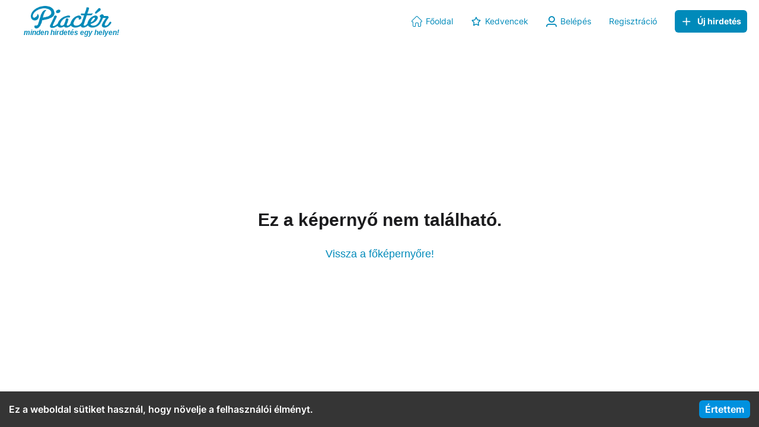

--- FILE ---
content_type: text/html; charset=UTF-8
request_url: https://www.hirdetes.ro/hirdetesek.php?ind2=216&t=/hirdetesek/Szolgaltatas-Oktatas/Idosgondozas/
body_size: 1914
content:
<!doctype html><html lang="en"><head><meta charset="utf-8"/><meta httpequiv="X-UA-Compatible" content="IE=edge"/><meta name="viewport" content="width=device-width,initial-scale=1,minimum-scale=1,maximum-scale=1.00001,viewport-fit=cover"/><meta property="og:locale" content="hu_HU"/><meta property="og:site_name" content="Piactér"/><meta property="og:type" content="website"/><meta property="og:app_id" content="1393460914380377"/><meta property="fb:app_id" content="1393460914380377"/><meta property="og:title" content="Piactér.ro"/><meta property="og:description" content="Vásárolj vagy hirdess Erdély online Piacterén!"/><meta property="og:image" content="https://static.piacter.ro/static/icon.png"/><meta property="og:url" content="https://www.piacter.ro/"/><meta property="og:image:width" content="500"/><meta property="og:image:height" content="500"/><link rel="preconnect" href="https://api.piacter.ro"><link rel="preconnect" href="https://static.piacter.ro"><link rel="preconnect" href="https://connect.facebook.net"><link rel="preload" href="./fonts/Inter-Regular.woff2" as="font" type="font/woff2" crossorigin/><link rel="preload" href="./fonts/Inter-Bold.woff2" as="font" type="font/woff2" crossorigin/><link rel="preload" href="./fonts/Inter-SemiBold.woff2" as="font" type="font/woff2" crossorigin/><link rel="preload" href="./fonts/Piacter.ttf" as="font" type="font/ttf" crossorigin/><title>Piactér</title><style>#root,body,html{width:100%;-webkit-overflow-scrolling:touch;margin:0;padding:0;min-height:100%}#root{flex-shrink:0;flex-basis:auto;flex-grow:1;display:flex;flex:1}html{scroll-behavior:smooth;-webkit-text-size-adjust:100%;height:100%}body{display:flex;overflow-y:auto;overscroll-behavior-y:none;text-rendering:optimizeLegibility;-webkit-font-smoothing:antialiased;-moz-osx-font-smoothing:grayscale;-ms-overflow-style:scrollbar}input{outline:0!important}</style><meta name="theme-color" content="#008ABA"><link rel="manifest" href="/manifest.json"><link rel="icon" type="image/png" sizes="16x16" href="/favicon-16.png"><link rel="icon" type="image/png" sizes="32x32" href="/favicon-32.png"><link rel="shortcut icon" href="/favicon.ico"><meta name="mobile-web-app-capable" content="yes"><meta name="apple-mobile-web-app-capable" content="yes"><meta name="apple-touch-fullscreen" content="yes"><meta name="apple-mobile-web-app-title" content="Piactér"><meta name="apple-mobile-web-app-status-bar-style" content="black-translucent"><link rel="apple-touch-icon" sizes="180x180" href="/pwa/apple-touch-icon/apple-touch-icon-180.png"><link rel="apple-touch-startup-image" media="screen and (device-width: 320px) and (device-height: 568px) and (-webkit-device-pixel-ratio: 2) and (orientation: portrait)" href="/pwa/apple-touch-startup-image/apple-touch-startup-image-640x1136.png"><link rel="apple-touch-startup-image" media="screen and (device-width: 414px) and (device-height: 896px) and (-webkit-device-pixel-ratio: 3) and (orientation: portrait)" href="/pwa/apple-touch-startup-image/apple-touch-startup-image-1242x2688.png"><link rel="apple-touch-startup-image" media="screen and (device-width: 414px) and (device-height: 896px) and (-webkit-device-pixel-ratio: 2) and (orientation: portrait)" href="/pwa/apple-touch-startup-image/apple-touch-startup-image-828x1792.png"><link rel="apple-touch-startup-image" media="screen and (device-width: 375px) and (device-height: 812px) and (-webkit-device-pixel-ratio: 3) and (orientation: portrait)" href="/pwa/apple-touch-startup-image/apple-touch-startup-image-1125x2436.png"><link rel="apple-touch-startup-image" media="screen and (device-width: 414px) and (device-height: 736px) and (-webkit-device-pixel-ratio: 3) and (orientation: portrait)" href="/pwa/apple-touch-startup-image/apple-touch-startup-image-1242x2208.png"><link rel="apple-touch-startup-image" media="screen and (device-width: 375px) and (device-height: 667px) and (-webkit-device-pixel-ratio: 2) and (orientation: portrait)" href="/pwa/apple-touch-startup-image/apple-touch-startup-image-750x1334.png"><link rel="apple-touch-startup-image" media="screen and (device-width: 1024px) and (device-height: 1366px) and (-webkit-device-pixel-ratio: 2) and (orientation: portrait)" href="/pwa/apple-touch-startup-image/apple-touch-startup-image-2048x2732.png"><link rel="apple-touch-startup-image" media="screen and (device-width: 834px) and (device-height: 1194px) and (-webkit-device-pixel-ratio: 2) and (orientation: portrait)" href="/pwa/apple-touch-startup-image/apple-touch-startup-image-1668x2388.png"><link rel="apple-touch-startup-image" media="screen and (device-width: 834px) and (device-height: 1112px) and (-webkit-device-pixel-ratio: 2) and (orientation: portrait)" href="/pwa/apple-touch-startup-image/apple-touch-startup-image-1668x2224.png"><link rel="apple-touch-startup-image" media="screen and (device-width: 768px) and (device-height: 1024px) and (-webkit-device-pixel-ratio: 2) and (orientation: portrait)" href="/pwa/apple-touch-startup-image/apple-touch-startup-image-1536x2048.png"><script defer="defer" src="/static/js/165.1572272e.js"></script><script defer="defer" src="/static/js/main.cf4faa8a.js"></script><link href="/static/css/main.5d198227.css" rel="stylesheet"></head><body><noscript><form action="" style="background-color:#fff;position:fixed;top:0;left:0;right:0;bottom:0;z-index:9999"><div style="font-size:18px;font-family:Helvetica,sans-serif;line-height:24px;margin:10%;width:80%"><p>Oh no! It looks like JavaScript is not enabled in your browser.</p><p style="margin:20px 0"><button type="submit" style="background-color:#008aba;border-radius:100px;border:none;box-shadow:none;color:#fff;cursor:pointer;font-weight:700;line-height:20px;padding:6px 16px">Reload</button></p></div></form></noscript><script>window.fbAsyncInit=function(){FB.init({appId:"1393460914380377",xfbml:!0,version:"v17.0"}),FB.AppEvents.logPageView()},function(e,n,t){var o,s=e.getElementsByTagName(n)[0];e.getElementById(t)||((o=e.createElement(n)).id=t,o.src="https://connect.facebook.net/en_US/sdk.js",s.parentNode.insertBefore(o,s))}(document,"script","facebook-jssdk")</script><script type="text/javascript">!function(e,t,n,o,i,a,r,s,c,d){if(!e[o]||!e[o]._q){for(;s<r.length;)i(a,r[s++]);(c=t.createElement(n)).async=1,c.src="https://cdn.branch.io/branch-v1.8.4.min.js",(d=t.getElementsByTagName(n)[0]).parentNode.insertBefore(c,d),e[o]=a}}(window,document,"script","branch",(function(e,t){e[t]=function(){e._q.push([t,arguments])}}),{_q:[],_v:1},"addListener applyCode banner closeBanner creditHistory credits data deepview deepviewCta first getCode init link logout redeem referrals removeListener sendSMS setIdentity track validateCode".split(" "),0),branch.init("key_live_gj6APgC70R75YVOdzJcskmcbxDos23Li"),branch.banner({icon:"https://static.piacter.ro/static/iconRound.png",title:"Piactér",description:"Töltsd le a mobilalkalmazást.",downloadAppButtonText:"Letöltés",openAppButtonText:"Megnyitás",sendLinkText:"Link Küldése",showDesktop:!1,showAndroid:!0,showiOS:!0,showiPad:!0,open_app:!0,customCSS:"#branch-banner .button { border: 3px solid #008aba;  background-color: #008aba; color: #fff;}"},{})</script><div id="root"></div></body></html>

--- FILE ---
content_type: text/javascript; charset=utf-8
request_url: https://app.link/_r?sdk=web2.25.1&branch_key=key_live_gj6APgC70R75YVOdzJcskmcbxDos23Li&callback=branch_callback__0
body_size: 73
content:
/**/ typeof branch_callback__0 === 'function' && branch_callback__0("1544164070112894696");

--- FILE ---
content_type: application/javascript; charset=UTF-8
request_url: https://www.hirdetes.ro/static/js/main.cf4faa8a.js
body_size: 47820
content:
(()=>{var e={7382:(e,t,r)=>{"use strict";r.r(t),r.d(t,{default:()=>n});const n=JSON.parse('{"price":"\xc1r","brand":"M\xe1rka","model":"Model","year of manufacture":"Gy\xe1rt\xe1si \xe9v","turnover":"Kilom\xe9ter\xf3ra \xe1ll\xe1sa","engine capacity":"Motor kapacit\xe1s","condition":"\xc1llapot","combustible":"\xdczemanyag","car body":"Kivitel","color":"Sz\xedn","gearbox":"V\xe1lt\xf3","type":"T\xedpus","secondary_type":"Alt\xedpus","category":"Kateg\xf3ria","mobility":"Mobilit\xe1s","rooms":"Szob\xe1k","usable area":"Ter\xfclet","year of construction":"\xc9p\xedt\xe9si \xe9v","floor":"Emelet","sex":"Nem","garden area":"Kert m\xe9ret","rentable":"Elad\xf3/Kiad\xf3","maximum occupancy":"F\xe9r\u0151hely","service and equipment":"Szolg\xe1ltat\xe1s \xe9s felszerelts\xe9g","specialization":"Szakter\xfclet","experience":"Tapasztalat","furnished":"B\xfatorozott","gender":"Nem","age":"\xc9letkor"}')},9209:(e,t,r)=>{"use strict";r.r(t),r.d(t,{default:()=>n});const n=JSON.parse('{"error":"Valami elromlott","failed":"Hiba","loginError":"Sikertelen bejelentkez\xe9s!","category.notFound":"Ez a kateg\xf3ria nem tal\xe1lhat\xf3","mainCategory.notFound":"Ez a f\u0151kateg\xf3ria nem tal\xe1lhat\xf3","user.notFound":"A felhaszn\xe1l\xf3 nem tal\xe1lhat\xf3","user.blocked":"A felhaszn\xe1l\xf3 nem tal\xe1lhat\xf3","user.badCredentials":"Nem megfelel\u0151 email vagy jelsz\xf3","user.emailUsedFacebook":"Ez az email c\xedm Facebook bejelentkez\xe9ssel volt haszn\xe1lva","user.emailUsedGoogle":"Ez az email c\xedm Google bejelentkez\xe9ssel volt haszn\xe1lva","user.emailUsedApple":"Ez az email c\xedm Apple bejelentkez\xe9ssel volt haszn\xe1lva","user.emailNotFound":"Nem tal\xe1lhat\xf3 email c\xedm","user.unauthorized":"Hozz\xe1f\xe9r\xe9s megtagadva","user.emailAlreadyUsed":"Ez az email c\xedm m\xe1r foglalt","ad.notFound":"Ez a hirdet\xe9s nem tal\xe1lhat\xf3","ad.notFoundCount":"Nem tal\xe1lhat\xf3","ad.creationLimitReached":"Maximum 10 hirdet\xe9st lehet felt\xf6lteni egy \xf3ra alatt","validator.emailEmpty":"K\xe9rj\xfck adja meg az email c\xedmet","validator.invalidEmail":"\xc9rv\xe9nytelen email c\xedm","validator.passwordEmpty":"K\xe9rj\xfck adja meg a jelsz\xf3t","validator.passwordToShort":"A jelsz\xf3 t\xfal r\xf6vid","validator.adNameError":"A c\xedm minimum 8 \xe9s maximum 80 karakterb\u0151l kell \xe1lljon","validator.adNameSpecialError":"A c\xedm nem tartalmazhat speci\xe1lis karaktereket vagy szimb\xf3lumokat.","validator.adDescriptionError":"A le\xedr\xe1s minimum 30 \xe9s maximum 9000 karaktert kell tartalmazzon","validator.adPriceError":"Az \xe1rat sz\xfcks\xe9ges megadni","validator.phoneNumberError":"Adjon meg egy \xe9rv\xe9nyes telefonsz\xe1mot","validator.userNameEmpty":"K\xe9rj\xfck adja meg a nev\xe9t","validator.userNameError":"A n\xe9v nem tartalmazhat sz\xe1mot vagy speci\xe1lis karaktert","validator.mainCategoryError":"Kerj\xfck v\xe1lassza ki a f\u0151kateg\xf3ri\xe1t","validator.categoryError":"Kerj\xfck v\xe1lassza ki a kateg\xf3ri\xe1t","validator.countyError":"Kerj\xfck v\xe1lassza ki a megy\xe9t","validator.locationError":"Kerj\xfck v\xe1lassza ki a telep\xfcl\xe9st","validator.attributeError":"Kerj\xfck adjon meg egy \xe9rt\xe9ket","validator.termsNotCheckedError":"A felt\xe9telek elfogad\xe1sa n\xe9lk\xfcl nem adhat fel hirdet\xe9st."}')},576:(e,t,r)=>{"use strict";r.r(t),r.d(t,{default:()=>n});const n=JSON.parse('{"ads":"hirdetesek","ad":"hirdetes","newAd":"uj-hirdetes","admin":"admin","profile":"profil","updateProfile":"profil-frissitese","favorites":"kedvencek","myAds":"sajat-hirdeteseim","updateAd":"hirdetes-frissitese","documents":"dokumentumok","messages":"uzenetek","message":"uzenet","pendingAds":"fuggo-hirdetesek","filters":"szurok","blockedUsers":"letiltott-felhasznalok"}')},67731:(e,t,r)=>{"use strict";r.r(t),r.d(t,{default:()=>n});const n=JSON.parse('{"picker.ron":"RON","picker.euro":"EUR","euro":"\u20ac","lei":"RON","ok":"OK","selectCounty":"V\xe1lasszon egy megy\xe9t","searchForACounty":"Megye keres\xe9se","notFound":"Nincs tal\xe1lat","screenNotFound":"Ez a k\xe9perny\u0151 nem tal\xe1lhat\xf3.","goHome":"Vissza a f\u0151k\xe9perny\u0151re!","searchForALocation":"Telep\xfcl\xe9s keres\xe9se","projectName":"Piact\xe9r","logout":"Kijelentkez\xe9s","newAd":"\xdaj hirdet\xe9s","minimumImageRequired":"Legal\xe1bb egy k\xe9pet fel kell t\xf6lteni!","imageUploadTip":"(min. 1 - max. 30)","signIn":"Bejelentkez\xe9s","login":"Bel\xe9p\xe9s","yes":"Igen","callSeller":"Hivd fel","logoutQuestion":"Biztos, hogy ki szeretn\xe9l jelentkezni?","registration":"Regisztr\xe1ci\xf3","property":"Ingatlan","vehicle":"J\xe1rm\u0171","agriculture":"Mez\u0151gazdas\xe1g","details":"R\xe9szletek","search":"Keres\xe9s","searchInDescription":"Keres\xe9s a le\xedr\xe1sban","searchBetweenAds":"Keress a hirdet\xe9sek k\xf6z\xf6tt","searchBetweenAdsShort":"Keres\xe9s","new":"Leg\xfajabb","ascendingByPrice":"\xc1r szerint n\xf6vekv\u0151","descendingByPrice":"\xc1r szerint cs\xf6kken\u0151","emailAddress":"E-mail c\xedm","password":"Jelsz\xf3","forgotPassword":"Elfelejtett jelsz\xf3","rememberMe":"Eml\xe9kezz r\xe1m","facebookLogin":"Facebook bel\xe9p\xe9s","googleLogin":"Google bel\xe9p\xe9s","dontHaveAnAccount":"Nincsen fi\xf3kod?","register":"Regisztr\xe1lj!","acceptTerms":"A regisztr\xe1ci\xf3val automatikusan elfogadod a Piact\xe9r","acceptThe":"Elfogadom a","theTermsAndConditions":"felhaszn\xe1l\xe1si felt\xe9teleket.","termsAndConditionsRegister":"Felhaszn\xe1l\xe1si Felt\xe9teleit.","facebookRegistration":"Facebook regisztr\xe1ci\xf3","googleRegistration":"Google regisztr\xe1ci\xf3","doYouHaveAnAccount":"Van fi\xf3kod?","stepIn":"L\xe9pj be!","adCategories":"Hirdet\xe9si kateg\xf3ri\xe1k","aboutWeb":"Weboldalr\xf3l","mission":"Misszi\xf3","termsAndConditions":"Felhaszn\xe1l\xe1si felt\xe9telek","privacyPolicy":"Szem\xe9lyi jogok","career":"Munkalehet\u0151s\xe9g","myProfile":"Saj\xe1t profil","myAds":"Saj\xe1t hirdet\xe9seim","setting":"Be\xe1ll\xedt\xe1sok","help":"Seg\xedts\xe9g","contact":"Kapcsolat","faq":"GYIK","mobileApps":"Mobilalkalmaz\xe1saink","original":"\xa9 2021 Piact\xe9r. Minden jog fenntartva.","contactEmail":"info@piacter.ro","contactPhone":"+40758200300","contactAddress":"Hargita utca 112, Cs\xedkszereda","footerLogoText":"minden hirdet\xe9s egy helyen!","footerDescription":"V\xe1s\xe1rolj vagy hirdess az erd\xe9lyi online Piact\xe9ren.","moreThen":"T\xf6bb, mint","result":"tal\xe1lat","published":"K\xf6zz\xe9t\xe9ve","actualized":"Aktualiz\xe1lva","description":"Le\xedr\xe1s","attributes":"Jellemz\u0151k","markAsFavorite":"Megjel\xf6l\xe9s kedvenck\xe9nt","sender":"Felad\xf3","lastActive":"Utolj\xe1ra akt\xedv","writeOnWhatsapp":"Whatsapp","location":"Helysz\xedn","mainPage":"F\u0151oldal","selectCategory":"V\xe1lassz kateg\xf3ri\xe1t","currency":"P\xe9nznem","all":"\xd6sszes","select":"V\xe1lassz","sort":"Rendez\xe9s","mainCategory":"F\u0151kateg\xf3ria","category":"Kateg\xf3ria","min":"Minimum","max":"Maximum","county":"Megye","countyRo":"Judet","town":"Telep\xfcl\xe9s","createNewAd":"\xdaj hirdet\xe9s felad\xe1sa","generalInfo":"Alapinform\xe1ci\xf3k","title":"C\xedm","subCategory":"Alkateg\xf3ria","photo":"F\xe9nyk\xe9pek","preview":"El\u0151n\xe9zet","uploadAd":"Hirdet\xe9s felt\xf6lt\xe9se","price":"\xc1r","dragPictures":"H\xfazd ide a k\xe9peidet, vagy","dragAPictureOr":"H\xfazz ide egy k\xe9pet, vagy","browse":"b\xf6ng\xe9ssz","supportedPictures":"T\xe1mogatott k\xe9pform\xe1tumok: WEBP, JPG, PNG","imageToLarge":"A k\xe9p t\xfal nagy. Maximum 15 MB-ig t\xf6lthet fel k\xe9peket.","noMatch":"Nincs tal\xe1lat","createAdTitlePlaceholder":"Aj\xe1nlott a c\xedmben n\xe9h\xe1ny alapinform\xe1ci\xf3t felt\xfcntetni","createAdTitlePlaceholderShort":"T\xfcntessen fel alapinform\xe1ci\xf3t a c\xedmben","contactData":"El\xe9rhet\u0151s\xe9g","name":"N\xe9v","fullName":"Teljes n\xe9v","phoneNumber":"Telefonsz\xe1m","addPhotos":"K\xe9pek hozz\xe1ad\xe1sa","favorites":"Kedvencek","myAdsTitle":"Hirdet\xe9seim","chatBottomLabel":"\xdczenetek","chat":"\xdczenetek","cancel":"M\xe9gse","reject":"Elvet\xe9s","delete":"T\xf6rl\xe9s","profile":"Profil","adminStatistics":"Statisztik\xe1k","admin":"Admin","filter":"Sz\u0171r\u0151","apply":"Alkalmaz","application":"Alkalmaz\xe1s","save":"Ment\xe9s","profilePicture":"Profilk\xe9p","changeProfilePicture":"Profilk\xe9p m\xf3dos\xedt\xe1sa","edit":"Szerkeszt\xe9s","noProfilePicture":"Nincs profilk\xe9p be\xe1ll\xedtva","ads":"Hirdet\xe9sek","noActiveMyAds":"Nincs akt\xedv hirdet\xe9sed","noPendingMyAds":"Nincs f\xfcgg\u0151 hirdet\xe9sed","noInactiveMyAds":"Nincs inakt\xedv hirdet\xe9sed","noAds":"Nincs hirdet\xe9s","noFavoriteAds":"Nincs mentett hirdet\xe9s","allRomania":"Eg\xe9sz Rom\xe1nia","typeForMoreLocation":"Tov\xe1bbi tal\xe1latok\xe9rt pontos\xedtsd a keres\xe9st","searchLocation":"Keres\xe9s v\xe1ros szerint","deleteAd":"Hirdet\xe9s t\xf6rl\xe9se","deleteUserAccount":"Felhaszn\xe1l\xf3i fi\xf3k t\xf6rl\xe9se","basicDelete":"T\xf6rl\xe9s","blockUserTitle":"Felhaszn\xe1l\xf3 letilt\xe1sa","blockUser":"Letilt\xe1s","unblockUser":"Felold\xe1s","blockUserFromChat":"Felhaszn\xe1l\xf3 blokkol\xe1sa","unblockUserFromChat":"Enged\xe9lyez\xe9s","areYouSure":"Biztos vagy benne?","userBlocked":"Felhaszn\xe1l\xf3 letiltva","userAccountDeleted":"A felhaszn\xe1l\xf3i fi\xf3k t\xf6r\xf6lve lett!","userMutedNote":"Figyelem","userMutedError":"Ezen felhaszn\xe1l\xf3k k\xf6z\xf6tt a besz\xe9lget\xe9s le van tiltva!","searchCategory":"Kateg\xf3ria: ","adNotFound":"Nincs tal\xe1lat","adNotFoundShort":"Nincs tal\xe1lat","changeSearchParameters":"Pr\xf3b\xe1ld megv\xe1ltoztatni a keres\xe9si felt\xe9teleket","reset":"Vissza\xe1ll\xedt\xe1s","notLoggedIn":"Nem vagy bejelentkezve","views":"Megtekint\xe9sek","grid":"R\xe1cs","list":"Lista","gallery":"Gal\xe9ria","layout":"Megjelen\xedt\xe9s","pleaseLogin":"Ahhoz, hogy a kiv\xe1lasztott funkci\xf3t haszn\xe1lhasd, jelentkezz be!","shareOnFacebook":"Megoszt\xe1s Facebook-on","share":"Megoszt\xe1s","numberOfAds":"Hirdet\xe9sek sz\xe1ma","numberOfAdsShort":"Hirdet\xe9sek sz\xe1ma","chooseADate":"V\xe1laszon egy napot","numberOfRegUsers":"Regisztr\xe1lt felhaszn\xe1l\xf3k sz\xe1ma","numberOfRegUsersShort":"Regisztr\xe1lt felhaszn\xe1l\xf3k","today":"Ma","yesterday":"Tegnap","last7Days":"7 napja","last30Days":"30 napja","thisMonth":"Ebben a h\xf3napban","lastMonth":"Mult h\xf3napban","thisYear":"Ebben az \xe9vben","lastYear":"Tavaly","falseNegotiable":"Nem alkudhat\xf3","trueNegotiable":"Alkudhat\xf3","advertisersAds":"Tov\xe1bb a felad\xf3 hirdet\xe9seihez","operations":"M\u0171veletek","sold":"Eladva az oldalon","soldElsewhere":"Eladva m\xe1shol","other":"Egy\xe9b","whyDelete":"Mi\xe9rt szeretn\xe9 t\xf6r\xf6lni?","inactivate":"Hirdet\xe9s deaktiv\xe1l\xe1sa","actualize":"Hirdet\xe9s aktualiz\xe1l\xe1sa","activate":"Hirdet\xe9s aktiv\xe1l\xe1sa","editAd":"M\xf3dos\xedt\xe1s","back":"Vissza","selected":"Kiv\xe1lasztva","upload":"Felt\xf6lt\xe9s","successfulUpdate":"Sikeres m\xf3dos\xedt\xe1s!","successfulUpdateMessagePending":"A hirdet\xe9s sikeresen m\xf3dos\xedtva lett, ellen\u0151rz\xe9s ut\xe1n el\xe9rhet\u0151v\xe9 v\xe1lik.","successfulUpdateMessageActive":"A hirdet\xe9s sikeresen m\xf3dos\xedtva lett, m\xe1r l\xe1that\xf3 is az oldalon.","successfulUpload":"Sikeres felt\xf6lt\xe9s!","successfulUploadMessage":"A hirdet\xe9s sikeresen fel lett t\xf6ltve, ellen\u0151rz\xe9s ut\xe1n el\xe9rhet\u0151v\xe9 v\xe1lik.","imageUpload":"K\xe9pfelt\xf6lt\xe9s","uploadImages":"K\xe9pek felt\xf6lt\xe9se","cameraPermissionAlert":"Sajn\xe1ljuk, a k\xe9pfelt\xf6lt\xe9s m\u0171k\xf6d\xe9s\xe9hez k\xe9rem enged\xe9lyeze a kamera jogokat!","photosPermissionAlert":"Sajn\xe1ljuk, a k\xe9pfelt\xf6lt\xe9s m\u0171k\xf6d\xe9s\xe9hez k\xe9rem enged\xe9lyeze a f\xe9nyk\xe9p jogokat!","soldAds":"Eladott hirdet\xe9sek sz\xe1ma","soldAdsShort":"Eladott hirdet\xe9sek","soldElsewhereAdmin":"M\xe1shol eladott hirdet\xe9sek sz\xe1ma","soldElsewhereAdminShort":"M\xe1shol eladott hirdet\xe9sek","otherAdmin":"M\xe1s okok miatt t\xf6r\xf6lte le","forgottenPassword":"Elfelejtett jelsz\xf3","emailAddressForPasswordReset":"K\xe9rlek add meg az email c\xedmed. Erre fogsz kapni egy emailt, amely seg\xedts\xe9g\xe9vel meg tudod \xfaj\xedtani a jelszavad.","send":"K\xfcld\xe9s","giveNewPassword":"Add meg az \xfaj jelszavad","statistics":"Statisztik\xe1k","aboutApp":"Az alkalmaz\xe1sr\xf3l","physicalPerson":"Mag\xe1nszem\xe9ly","company":"C\xe9g","sent":"Elk\xfcldve!","passwordResetEmailSent":"A jelsz\xf3 helyre\xe1ll\xedt\xf3 emailt elk\xfcldt\xfck. L\xe9pjen be a fi\xf3kj\xe1ba \xe9s kattintson az emailben tal\xe1lhat\xf3 linkre.","success":"Siker!","passwordResetSuccess":"Sikeresen meg\xfaj\xedtottad a jelszavad. Most m\xe1r bejelentkezhetsz.","profileUpdateSuccess":"A profil sikeresen m\xf3dos\xedtva lett!","sendMessagePlaceholder":"K\xfcldj \xfczenetet...","sendMessage":"\xdczenet k\xfcld\xe9se","message":"\xdczenet","messageSent":"\xdczenet elk\xfcldve!","noConversations":"M\xe9g nincsenek \xfczenetek","you":"Te","sentImage":"k\xe9pet k\xfcldt\xe9l","needNameForMessage":"Az \xfczenetk\xfcld\xe9shez sz\xfcks\xe9ges egy nevet megadni.","needLoginForMessage":"Az \xfczenetk\xfcld\xe9shez sz\xfcks\xe9ges bejelentkezni \xe9s egy nevet megadni.","receivedImage":"K\xe9pet kapt\xe1l","timeInterval":"Id\u0151intervallum","conversations":"\xdczenetek","writeMessage":"\xdczenet \xedr\xe1sa","contacting":"Kapcsolatfelv\xe9tel","noInternetConnection":"Nincs internetkapcsolat!","pleaseConnectToTheInternet":"K\xe9rj\xfck csatlakozzon az internethez.","reload":"\xdajrat\xf6lt\xe9s","cookieUsage":"Ez a weboldal s\xfctiket haszn\xe1l, hogy n\xf6velje a felhaszn\xe1l\xf3i \xe9lm\xe9nyt.","understand":"\xc9rtettem","warning":"Vigy\xe1zat!","attention":"Figyelem!","updateAvailable":"Az alkalmaz\xe1s haszn\xe1lat\xe1nak folytat\xe1s\xe1hoz t\xf6ltsd le az \xfaj verzi\xf3t.","downloadUpdate":"Let\xf6lt\xe9s","maxImageSendLimit":"Egy besz\xe9lget\xe9sen bel\xfcl maximu 10 k\xe9pet k\xfcldhet.","supportedImages":"Csak WEBP, JPG \xe9s PNG form\xe1tum\xfa k\xe9peket lehet felt\xf6lteni.","pending":"F\xfcgg\u0151ben","noPendingAds":"Nincs f\xfcgg\u0151ben l\xe9v\u0151 hirdet\xe9s","tip":"Tipp","profilePicTip":"A kiv\xe1lasztott profilk\xe9p minden hirdet\xe9sn\xe9l l\xe1that\xf3v\xe1 v\xe1lik, ez\xe9rt javasolt j\xf3 min\u0151s\xe9g\u0171 k\xe9pet v\xe1lasztani, amelyen j\xf3l l\xe1tszol.","createAdPicTip":"A legels\u0151, azaz a bekeretezett k\xe9p v\xe1lik a hirdet\xe9s b\xe9lyegk\xe9p\xe9v\xe9. A k\xe9pek sorrendj\xe9t a k\xe9pek \xe9rintve tart\xe1s\xe1val \xe9s egyidej\u0171 helym\xf3dos\xedt\xe1s\xe1val v\xe1ltoztathatjuk.","mobileWebCreateAdPicTip":"A bekeretezett k\xe9p v\xe1lik a hirdet\xe9s b\xe9lyegk\xe9p\xe9v\xe9. A k\xf6z\xe9ps\u0151, n\xe9gyzet gombra kattintva \xe1ll\xedthat\xf3 a b\xe9lyegk\xe9p.","thumbnail":"B\xe9lyegk\xe9p","imagePicked":"k\xe9p kiv\xe1lasztva","maxImagesNumber":"A maximum felt\xf6ltht\u0151 k\xe9pek sz\xe1ma","view":"n\xe9zet","camera":"Kamera","active":"Akt\xedv","inactive":"Inakt\xedv","copy":"M\xe1sol\xe1s","copied":"M\xe1solva","makeCall":"H\xedv\xe1s","sendSMS":"K\xfcldj SMS-t","photos":"Fot\xf3k","albums":"Albumok"}')},8130:(e,t,r)=>{"use strict";r.r(t);var n=r(41853),o=r(34795),i=r(46413),a=r(94334),l=r(2784),s=r(71198),c=r(46317),u=r(55671),d=r(3494),f=r(55008),g=r(12205),m=r(3121),h=r(96234),y=r(76123),p=r(85122),b=r(2468),x=r(8134),v=r(98063),j=r(70213),C=r(66732),S=function(){var e=(0,o.default)((function*(){return new Promise(function(){var e=(0,o.default)((function*(e){try{b.default.getItem("accessToken").then((function(e){e&&m.client.query({query:C.ALL_CONVERSATIONS_OF_USER}).then((function(e){var t=e.data;return(0,j.setNumberOfAllNewMessages)(t.findAllConversationsOfUser)}))})),[].map((function(e){return"string"===typeof e?v.default.prefetch(e):x.Asset.fromModule(e).downloadAsync()})),yield y.loadAsync({Piacter:r(73889),"Inter-Regular":{uri:r(55493),display:p.FontDisplay.SWAP},"Inter-SemiBold":{uri:r(26092),display:p.FontDisplay.SWAP},"Inter-Bold":{uri:r(15689),display:p.FontDisplay.SWAP}})}catch(t){console.warn(t)}e()}));return function(t){return e.apply(this,arguments)}}())}));return function(){return e.apply(this,arguments)}}(),w=r(52322),T=function(e){var t=e.children;return(0,w.jsx)(w.Fragment,{children:t})},k=function(e){var t=e.children,r=e.image,n=(0,l.useState)(!1),i=(0,h.default)(n,2),a=i[0],s=i[1];return(0,l.useEffect)((function(){function e(){return(e=(0,o.default)((function*(){yield S(),s(!0)}))).apply(this,arguments)}!function(){e.apply(this,arguments)}()}),[r]),a?(0,w.jsx)(T,{image:r,children:t}):null},I=r(49726),O=(r(48995),function(){return(0,w.jsx)(I.ToastContainer,{limit:1})}),A=r(26165),z=r(27830),E=r(64974),P=r(82094),L=r(68845),R=r(88107),B=r(576),D=r(68079),M=r(56666),N=r(24826);function F(e,t){var r=Object.keys(e);if(Object.getOwnPropertySymbols){var n=Object.getOwnPropertySymbols(e);t&&(n=n.filter((function(t){return Object.getOwnPropertyDescriptor(e,t).enumerable}))),r.push.apply(r,n)}return r}function V(e){for(var t=1;t<arguments.length;t++){var r=null!=arguments[t]?arguments[t]:{};t%2?F(Object(r),!0).forEach((function(t){(0,M.default)(e,t,r[t])})):Object.getOwnPropertyDescriptors?Object.defineProperties(e,Object.getOwnPropertyDescriptors(r)):F(Object(r)).forEach((function(t){Object.defineProperty(e,t,Object.getOwnPropertyDescriptor(r,t))}))}return e}var U=function(e){return e?parseInt(e,10)-1:void 0},H=function(e){var t=e.split(","),r=[];return t.forEach((function(e){if(e){var t=e.split("_"),n=r.some((function(e){return e.name===t[1]}));if(t.length>1&&t[0]===N.ATTRIBUTE_TYPES.RANGE){var o=t[2].split("=");if(n)r=r.map((function(e){return e.name===t[1]?"from"===o[0]?V(V({},e),{},{from:parseInt(o[1],10)}):V(V({},e),{},{to:parseInt(o[1],10)}):e}));else{var i="from"===o[0]?{type:N.ATTRIBUTE_TYPES.RANGE,name:t[1],from:parseInt(o[1],10)}:{type:N.ATTRIBUTE_TYPES.RANGE,name:t[1],to:parseInt(o[1],10)};r.push(i)}}if(t[0]===N.ATTRIBUTE_TYPES.MULTI_SELECT||t[0]===N.ATTRIBUTE_TYPES.SELECT){var a=t[t.length-1].split("=");if(r.some((function(e){return e.name===a[0]})))r=r.map((function(e){return e.name===a[0]?V(V({},e),{},{selectedAttributeValues:e.selectedAttributeValues?[].concat((0,D.default)(e.selectedAttributeValues),[a[1]]):[a[1]]}):e}));else{var l={type:N.ATTRIBUTE_TYPES.MULTI_SELECT,name:a[0],selectedAttributeValues:[a[1]]};r.push(l)}}}})),e&&r},_=function(e){var t=e.split(",");return t.length>1?{type:"location",name:t[0],county:t[1]}:{type:"county",name:t[0]}},W=function(e){return isNaN(e)?void 0:(++e).toString()},$=function(e){var t="";return e&&e.forEach((function(e){switch(e.type){case N.ATTRIBUTE_TYPES.RANGE:if(e.from&&e.to){t=t+e.type+"_"+e.name+"_from="+e.from.toString()+","+e.type+"_"+e.name+"_to="+e.to.toString()+",";break}if(e.from){t=t+e.type+"_"+e.name+"_from="+e.from.toString()+",";break}if(e.to){t=t+e.type+"_"+e.name+"_to="+e.to.toString()+",";break}break;case N.ATTRIBUTE_TYPES.SELECT:case N.ATTRIBUTE_TYPES.MULTI_SELECT:e.selectedAttributeValues&&e.selectedAttributeValues.forEach((function(r){t=t+e.type+"_"+e.name+"="+r+","}))}})),e&&t},q=function(e){if(e&&e.name)return null!=e&&e.county?e.name+","+e.county:""+e.name},Y={screens:{HomeScreen:{path:"",parse:{page:U,location:_},stringify:{page:W,location:q}},AdsScreen:{path:"/"+B.default.ads+"/:mainCategoryIdentifier?/:categoryIdentifier?",parse:{inDescription:Boolean,page:U,filters:H,location:_},stringify:{mainCategoryIdentifier:function(e){return e},categoryIdentifier:function(e){return e},page:W,filters:$,location:q}},AdDetailsScreen:"/"+B.default.ad+"/:identifier",CreateAdScreen:"/"+B.default.newAd,ProfileScreen:"/"+B.default.profile,AdminScreen:""+B.default.admin,FavoritesScreen:""+B.default.favorites,MyAdsScreen:""+B.default.myAds,UpdateAdScreen:B.default.updateAd+"/:identifier",LegalDocumentScreen:{path:B.default.documents+"/:identifier",parse:{identifier:R.getKeyByTranslationValue},stringify:{identifier:R.getTranslationByKey}},ConversationsListScreen:""+B.default.messages,PendingAdsScreen:""+B.default.pendingAds,NotFound:"*"}},G={small:{initialRouteName:"HomeScreen",screens:{Main:{path:"",screens:{Home:{path:"",screens:{HomeScreen:{path:"",parse:{location:function(e){return _(e)}},stringify:{location:function(e){return q(e)}}},AdsScreen:{path:"/"+B.default.ads+"/:mainCategoryIdentifier?/:categoryIdentifier?",parse:{inDescription:Boolean,page:function(e){return U(e)},filters:function(e){return H(e)},location:function(e){return _(e)}},stringify:{mainCategoryIdentifier:function(e){return e},categoryIdentifier:function(e){return e},page:function(e){return W(e)},filters:function(e){return $(e)},location:function(e){return q(e)}}}}},Favorites:{path:""+B.default.favorites,screens:{FavoritesScreen:""}},PendingAds:{path:""+B.default.pendingAds,screens:{PendingAdsScreen:""}},CreateAd:{path:""+B.default.newAd,screens:{CreateAdScreen:""}},Chat:{path:""+B.default.messages,screens:{ConversationsListScreen:""}},BlockedUsers:{path:""+B.default.blockedUsers,screens:{BlockedUsersScreen:""}},Profile:{path:""+B.default.profile,screens:{ProfileScreen:"",UpdateProfileScreen:""+B.default.updateProfile,AdminScreen:""+B.default.admin,MyAdsScreen:""+B.default.myAds,LegalDocumentScreen:{path:B.default.documents+"/:identifier",parse:{identifier:R.getKeyByTranslationValue},stringify:{identifier:R.getTranslationByKey}}}}}},ConversationScreenById:B.default.messages+"/:conversationId",ConversationScreenByAdIdentifier:B.default.message+"/:adIdentifier",FiltersScreen:{path:"/"+B.default.filters+"/:mainCategoryIdentifier?/:categoryIdentifier?",parse:{inDescription:Boolean,filters:function(e){return H(e)}},stringify:{mainCategoryIdentifier:function(e){return e},categoryIdentifier:function(e){return e},filters:function(e){return $(e)}}},AdDetailsScreen:"/"+B.default.ad+"/:identifier",UpdateAdScreen:B.default.updateAd+"/:identifier",LegalDocumentScreen:{path:B.default.documents+"/:identifier",parse:{identifier:R.getKeyByTranslationValue},stringify:{identifier:R.getTranslationByKey}},NotFound:"*"}},large:Y},K=r(39440),Q=r(49566),J=r(26681),X=r(81688),Z=r(73437),ee=r(36159),te=r(41363),re=r(63540),ne=r(57003),oe=r(67731),ie=r(34436),ae=r(42361),le=r(24744),se=r(16531),ce=r(85939),ue=r(50322),de=r(15260),fe=r(88375),ge=r(57962),me=r(37061),he=function(){var e,t,r=(0,te.useNavigation)(),n=(0,te.useRoute)(),o=(0,Q.useReactiveVar)(X.isLoggedInVar),a=(0,Q.useReactiveVar)(X.userRoleVar),l=(0,Q.useReactiveVar)(X.numberOfAllNewMessagesVar),s=(0,Z.useCurrentUser)().data;return(0,w.jsx)(ne.default,{style:ye.topHeader,children:(0,w.jsxs)(ne.default,{style:ye.headerContent,children:[(0,w.jsx)("a",{href:"/",style:ye.logoContainer,children:"HU"===(null==i.default||null==(e=i.default.expoConfig)||null==(t=e.extra)?void 0:t.targetLanguage)?(0,w.jsxs)(ne.default,{style:{alignItems:"center"},children:[(0,w.jsx)(se.ImageComponent,{name:"white-logo",style:ye.logo,resizeMode:"contain"}),(0,w.jsx)(w.Fragment,{children:(0,w.jsx)(ne.default,{children:(0,w.jsx)(me.Text,{style:{fontStyle:"italic",color:ce.primaryColor,fontWeight:"bold",fontSize:12},children:"minden hirdet\xe9s egy helyen!"})})})]}):(0,w.jsx)(w.Fragment,{children:(0,w.jsx)(se.ImageComponent,{name:"white-logo",style:ye.logo,resizeMode:"contain"})})}),(0,w.jsxs)(ne.default,{style:ye.row,children:[(0,w.jsx)(fe.WebLink,{to:"/",text:oe.default.mainPage,containerStyle:ye.hoverTextContainer,leftIcon:"HomeScreen"===n.name?"home-filled":"home",leftIconSize:18,leftIconColor:ce.primaryColor,leftIconStyle:ye.icon,active:"HomeScreen"===n.name,style:ye.hoverText}),o&&(null==s?void 0:s.currentUser.role)===N.ROLES.ADMIN||(null==s?void 0:s.currentUser.role)===N.ROLES.MODERATOR?(0,w.jsx)(fe.WebLink,{to:"/"+B.default.pendingAds,text:oe.default.pending,containerStyle:ye.hoverTextContainer,leftIcon:"PendingAdsScreen"===n.name?"pending-filled":"pending",leftIconSize:18,leftIconColor:ce.primaryColor,leftIconStyle:ye.icon,active:"PendingAdsScreen"===n.name,style:ye.hoverText}):(0,w.jsx)(fe.WebLink,{to:"/"+B.default.favorites,text:oe.default.favorites,containerStyle:ye.hoverTextContainer,leftIcon:"FavoritesScreen"===n.name?"star-filled":"star-empty",leftIconSize:18,leftIconColor:ce.primaryColor,leftIconStyle:ye.icon,active:"FavoritesScreen"===n.name,style:ye.hoverText}),o?(0,w.jsxs)(w.Fragment,{children:[((null==s?void 0:s.currentUser.role)===N.ROLES.ADMIN||a===N.ROLES.ADMIN)&&(0,w.jsx)(fe.WebLink,{to:"/"+B.default.admin,text:oe.default.adminStatistics,containerStyle:ye.hoverTextContainer,leftIcon:"statistics",leftIconSize:18,leftIconColor:ce.primaryColor,leftIconStyle:ye.icon,active:"AdminScreen"===n.name,style:ye.hoverText}),(0,w.jsx)(fe.WebLink,{to:"/"+B.default.myAds,text:oe.default.myAds,containerStyle:ye.hoverTextContainer,leftIcon:"file",leftIconSize:18,leftIconColor:ce.primaryColor,leftIconStyle:ye.icon,active:"MyAdsScreen"===n.name,style:ye.hoverText}),(0,w.jsx)(fe.WebLink,{to:"/"+B.default.profile,text:oe.default.profile,containerStyle:ye.hoverTextContainer,leftIcon:"ProfileScreen"===n.name?"profile-filled":"profile",leftIconSize:18,leftIconColor:ce.primaryColor,leftIconStyle:ye.icon,active:"ProfileScreen"===n.name,style:ye.hoverText}),(0,w.jsx)(fe.WebLink,{to:"/"+B.default.messages,text:oe.default.conversations,containerStyle:ye.hoverTextContainer,leftIcon:"ConversationsListScreen"===n.name?"chat-filled":"chat",leftIconSize:18,leftIconColor:ce.primaryColor,leftIconStyle:ye.icon,active:"ConversationsListScreen"===n.name,style:ye.hoverText,badgeNumber:l}),(0,w.jsx)(ge.HoverText,{white:!0,leftIcon:"sign-out",leftIconSize:18,leftIconColor:ce.primaryColor,leftIconStyle:ye.icon,containerStyle:ye.hoverTextContainer,style:ye.hoverText,onPress:function(){return(0,ae.logoutUser)()},children:oe.default.logout})]}):(0,w.jsxs)(w.Fragment,{children:[(0,w.jsx)(ge.HoverText,{white:!0,leftIcon:"profile",leftIconSize:18,leftIconColor:ce.primaryColor,leftIconStyle:ye.icon,containerStyle:ye.hoverTextContainer,style:ye.hoverText,onPress:function(){return(0,ie.showLoginModal)()},children:oe.default.login}),(0,w.jsx)(ge.HoverText,{white:!0,containerStyle:ye.hoverTextContainer,style:ye.hoverText,onPress:function(){return(0,ie.showLoginModal)({isRegister:!0})},children:oe.default.registration})]}),(0,w.jsx)(de.Button,{style:[ye.hoverTextContainer,{backgroundColor:ce.primaryColor}],disableHover:!0,onPress:function(){r.navigate({name:"CreateAdScreen",params:{}})},children:(0,w.jsxs)(ne.default,{style:ye.newAd,children:[(0,w.jsx)(le.Icon,{name:"plus",color:ce.whiteColor,size:20,style:ye.plusIcon}),(0,w.jsx)(me.Text,{style:ye.text,bold:!0,children:oe.default.newAd})]})})]})]})})},ye=re.default.create({home:{flexDirection:"row",alignItems:"center"},row:{flexDirection:"row",alignItems:"center"},headerContent:{flex:1,maxWidth:ue.maxContentWidth,paddingHorizontal:ue.globalPadding,flexDirection:"row",justifyContent:"space-between",alignItems:"center"},topHeader:{flexDirection:"row",justifyContent:"center",alignItems:"center",height:72,backgroundColor:ce.whiteColor},hoverTextContainer:{marginLeft:30,flexDirection:"row",alignItems:"center"},hoverText:{fontWeight:"500",color:ce.primaryColor},extraBold:{fontWeight:"800"},text:{lineHeight:22,color:ce.whiteColor},newAd:{flexDirection:"row",justifyContent:"center",alignItems:"center"},plusIcon:{marginRight:8},logo:{width:200,height:38},icon:{marginRight:6},logoContainer:{display:"flex",flexDirection:"row",alignItems:"center",textDecorationColor:"transparent"},headerLine:{height:38,width:2,backgroundColor:ce.primaryColor,marginRight:15},headerText:{fontSize:16,lineHeight:17,color:ce.primaryColor,fontWeight:"bold",maxWidth:80,marginBottom:5}}),pe=function(e){var t=e.title,r=e.topNotchSize;return(0,w.jsx)(ne.default,{style:be(r).container,children:t?(0,w.jsx)(me.Text,{style:be().title,white:!0,semiBold:!0,children:t}):(0,w.jsx)(se.ImageComponent,{name:"white-logo",style:be().logo})})},be=function(e){return re.default.create({container:{backgroundColor:ce.primaryColor,minHeight:60+(e||0),borderBottomWidth:1,borderColor:ce.fakeShadowColor,flexDirection:"row",justifyContent:"center",alignItems:"center"},gradient:{minHeight:60+(e||0),justifyContent:"center",alignItems:"center"},logo:{width:110,height:31,position:"absolute",bottom:16},title:{position:"absolute",bottom:16,fontSize:22}})},xe=function(e){return(0,K.withResponsiveness)(pe,he)(e)},ve=r(77633),je=r(23288);const Ce=r.p+"static/media/shopPatternTransparent.879364e59e8836d3b156.png";var Se=r(66388),we=r(93114),Te=r(14531),ke=r(3521),Ie=r(23078),Oe=function(e){var t=e.item,r=e.setMainCategoryIdentifier,n=(0,l.useRef)(null),o=(0,Ie.useHover)(n),i=(0,l.useRef)(new ke.default.Value(1)).current;return l.useEffect((function(){ke.default.timing(i,{toValue:o?1.05:1,duration:50,useNativeDriver:!1}).start()}),[o]),(0,w.jsx)(Te.default,{ref:n,onPress:function(){return r(t.identifier)},children:(0,w.jsx)(ke.default.View,{style:[Ae.container,{transform:[{scale:i}]}],children:(0,w.jsx)(se.ImageComponent,{name:t.identifier,style:Ae.categoryImage})})})},Ae=re.default.create({container:{height:125,width:190,margin:6,borderRadius:10,overflow:"hidden"},categoryImage:{width:"100%",height:"100%"}}),ze=function(e){var t=e.item,r=e.setMainCategoryIdentifier;return(0,w.jsx)(Te.default,{style:Ee.container,onPress:function(){r(t.identifier)},children:(0,w.jsx)(se.ImageComponent,{name:t.identifier,style:Ee.categoryImage,resizeMode:"contain"})})},Ee=re.default.create({container:{width:"46%",maxWidth:300,margin:6,borderRadius:10,overflow:"hidden"},categoryImage:{width:"100%",height:s.default.select({web:125}),aspectRatio:1.45}}),Pe=function(e){return(0,K.withResponsiveness)(ze,Oe)(e)},Le=function(e){var t=e.mainCategories,r=e.setMainCategoryIdentifier;return(0,w.jsxs)(ne.default,{style:Re.container,children:[(0,w.jsx)(me.Text,{style:Re.categoryTitle,semiBold:!0,black:!0,children:oe.default.adCategories}),(0,w.jsx)(ne.default,{style:Re.content,children:(0,w.jsx)(ne.default,{style:Re.list,children:t.map((function(e,t){return(0,w.jsx)(Pe,{item:e,setMainCategoryIdentifier:r},t)}))})})]})},Re=re.default.create({container:{backgroundColor:ce.whiteColor,width:"100%",justifyContent:"center",alignItems:"center"},content:{maxWidth:ue.maxContentWidth,paddingHorizontal:ue.globalPadding,flex:1,justifyContent:"center",alignItems:"center"},list:{width:"100%",justifyContent:"center",flexDirection:"row",flexWrap:"wrap",paddingBottom:60},categoryTitle:{fontSize:28,marginVertical:45}}),Be=function(e){var t=e.mainCategories,r=e.setMainCategoryIdentifier;return(0,w.jsx)(ne.default,{style:De.container,children:(0,w.jsx)(ne.default,{style:De.list,children:t.map((function(e,t){return(0,w.jsx)(Pe,{item:e,setMainCategoryIdentifier:r},t)}))})})},De=re.default.create({container:{backgroundColor:ce.whiteColor,width:"100%"},list:{width:"100%",justifyContent:"center",flexDirection:"row",flexWrap:"wrap"},categoryTitle:{fontSize:28,marginVertical:45,alignSelf:"center"}}),Me=function(e){return(0,K.withResponsiveness)(Be,Le)(e)},Ne=r(47115),Fe=r(47604),Ve=r(53150);function Ue(e,t){var r=Object.keys(e);if(Object.getOwnPropertySymbols){var n=Object.getOwnPropertySymbols(e);t&&(n=n.filter((function(t){return Object.getOwnPropertyDescriptor(e,t).enumerable}))),r.push.apply(r,n)}return r}var He=function(e){var t=e.mainCategories,r=e.location,n=e.setLocation,o=e.creatorId,i=(0,te.useNavigation)(),a=(0,Fe.useScrollToTop)(),l=a.scrollRef,s=a.scrollToTop;return(0,w.jsx)(je.default,{ref:l,children:(0,w.jsxs)(ne.default,{style:_e.container,children:[(0,w.jsx)(Ne.SearchBarComponent,{search:function(e,t,n){i.navigate({name:"AdsScreen",params:{query:e||void 0,location:r,mainCategoryIdentifier:t||void 0,categoryIdentifier:n||void 0,inDescription:void 0,filters:void 0}})},location:r,setLocation:n}),(0,w.jsx)(Me,{mainCategories:t,setMainCategoryIdentifier:function(e){return i.navigate({name:"AdsScreen",params:{mainCategoryIdentifier:e,query:void 0}})}}),(0,w.jsx)(ne.default,{style:_e.list,children:(0,w.jsx)(Ve.ListAdsContainer,{sort:Se.initialSortType,location:r,creatorId:o,scrollToTop:s})}),(0,w.jsx)(we.Footer,{})]})})},_e=re.default.create({container:function(e){for(var t=1;t<arguments.length;t++){var r=null!=arguments[t]?arguments[t]:{};t%2?Ue(Object(r),!0).forEach((function(t){(0,M.default)(e,t,r[t])})):Object.getOwnPropertyDescriptors?Object.defineProperties(e,Object.getOwnPropertyDescriptors(r)):Ue(Object(r)).forEach((function(t){Object.defineProperty(e,t,Object.getOwnPropertyDescriptor(r,t))}))}return e}({flex:1,alignItems:"center"},s.default.select({web:{backgroundImage:"url("+Ce+")",backgroundColor:ce.primaryTransparentColor}})),list:{width:"100%",alignItems:"center",paddingVertical:45,backgroundColor:ce.greyLightColor}}),We=r(48789),$e=r(20239),qe={width:"HU"===i.default.expoConfig.extra.targetLanguage?140:160,marginTop:"HU"===i.default.expoConfig.extra.targetLanguage?0:"5%",height:64},Ye=re.default.create({headerContainer:{width:"100%",flexDirection:"row",justifyContent:"space-between",alignItems:"center",marginBottom:"ios"===s.default.OS?"3%":0},logoContainer:{marginLeft:"6.5%"},searchContainer:{flex:1,maxWidth:350,marginHorizontal:"2%",borderRadius:10}});const Ge=function(e){var t=e.search;return(0,w.jsxs)(ne.default,{style:Ye.headerContainer,children:[(0,w.jsx)(ne.default,{style:Ye.logoContainer,children:(0,w.jsx)(se.ImageComponent,{name:"white-logo",style:qe})}),(0,w.jsx)(ne.default,{style:Ye.searchContainer,children:(0,w.jsx)(Ne.SearchBarComponent,{search:t,customSearchbarStyle:{backgroundColor:"white",height:40,borderWidth:3,borderColor:ce.greyColor},customInputStyle:{width:"100%"}})})]})};var Ke=We.default.get("screen").width,Qe=function(e){var t=e.mainCategories,r=e.creatorId,n=(0,te.useNavigation)(),o=function(e,t,r){n.navigate({name:"AdsScreen",params:{query:e||void 0,mainCategoryIdentifier:t||void 0,categoryIdentifier:r||void 0}})};return l.useLayoutEffect((function(){n.setOptions({headerTitle:function(){return(0,w.jsx)(Ge,{search:o})},headerTitleContainerStyle:{width:"100%",marginHorizontal:0,maxWidth:Ke,borderBottomWidth:1,borderColor:ce.greyColor}})}),[n]),(0,w.jsx)(ne.default,{style:Je.container,children:(0,w.jsx)(ne.default,{style:Je.list,children:(0,w.jsx)(Ve.ListAdsContainer,{sort:Se.initialSortType,listType:$e.ListTypeEnum.grid,creatorId:r,ListHeaderComponent:(0,w.jsx)(ne.default,{style:Je.categories,children:(0,w.jsx)(Me,{mainCategories:t,setMainCategoryIdentifier:function(e){return n.navigate({name:"AdsScreen",params:{mainCategoryIdentifier:e}})}})})})})})},Je=re.default.create({container:{flex:1,alignItems:"center",marginTop:0},list:{width:"100%",flex:1},categories:{width:"100%",backgroundColor:ce.whiteColor,paddingTop:"web"===s.default.OS?10:0,marginTop:"web"===s.default.OS?0:-40}}),Xe=function(e){return(0,K.withResponsiveness)(Qe,He)(e)},Ze=r(59895);const et=function(){var e,t,r=(0,Ze.useAllMainCategories)().mainCategories,n=(0,te.useNavigation)(),o=(0,te.useRoute)();l.useEffect((function(){var e,t;null!=(e=o.params)&&e.reminderToken&&null!=(t=o.params)&&t.email&&((0,ie.showUpdatePasswordModal)({email:o.params.email,reminderToken:o.params.reminderToken}),n.setParams({reminderToken:void 0,email:void 0}))}),[]);return(0,w.jsx)(ve.default,{style:tt.container,children:(0,w.jsx)(Xe,{mainCategories:r||[],location:null==o||null==(e=o.params)?void 0:e.location,creatorId:null==o||null==(t=o.params)?void 0:t.creatorId,setLocation:function(e){n.setParams({location:e})}})})};var tt=re.default.create({container:{flex:1,backgroundColor:ce.greyLightColor}}),rt=r(19380);function nt(e,t){var r=Object.keys(e);if(Object.getOwnPropertySymbols){var n=Object.getOwnPropertySymbols(e);t&&(n=n.filter((function(t){return Object.getOwnPropertyDescriptor(e,t).enumerable}))),r.push.apply(r,n)}return r}function ot(e){for(var t=1;t<arguments.length;t++){var r=null!=arguments[t]?arguments[t]:{};t%2?nt(Object(r),!0).forEach((function(t){(0,M.default)(e,t,r[t])})):Object.getOwnPropertyDescriptors?Object.defineProperties(e,Object.getOwnPropertyDescriptors(r)):nt(Object(r)).forEach((function(t){Object.defineProperty(e,t,Object.getOwnPropertyDescriptor(r,t))}))}return e}var it=l.lazy((function(){return Promise.all([r.e(752),r.e(332)]).then(r.bind(r,85294))})),at=l.lazy((function(){return Promise.all([r.e(710),r.e(110),r.e(27)]).then(r.bind(r,86027))})),lt=l.lazy((function(){return r.e(478).then(r.bind(r,14478))})),st=l.lazy((function(){return r.e(331).then(r.bind(r,29331))})),ct=l.lazy((function(){return r.e(831).then(r.bind(r,38831))})),ut=l.lazy((function(){return r.e(638).then(r.bind(r,39638))})),dt=l.lazy((function(){return Promise.all([r.e(698),r.e(724),r.e(268),r.e(94)]).then(r.bind(r,94544))})),ft=l.lazy((function(){return Promise.all([r.e(710),r.e(173),r.e(591),r.e(897)]).then(r.bind(r,84897))})),gt=l.lazy((function(){return Promise.all([r.e(710),r.e(173),r.e(591),r.e(8)]).then(r.bind(r,37008))})),mt=l.lazy((function(){return r.e(361).then(r.bind(r,94856))})),ht=l.lazy((function(){return r.e(687).then(r.bind(r,88687))})),yt=(0,J.default)(),pt=function(e){var t=(0,Z.useCurrentUser)().data,r=(0,Q.useReactiveVar)(X.isLoggedInVar),n=(0,Q.useReactiveVar)(X.userRoleVar);return(0,w.jsx)(l.Suspense,{fallback:(0,w.jsx)(ee.Fetching,{}),children:(0,w.jsxs)(yt.Navigator,ot(ot({screenOptions:{header:function(){return(0,w.jsx)(xe,{})},presentation:"modal"}},e),{},{children:[(0,w.jsx)(yt.Screen,{name:"HomeScreen",component:et}),(0,w.jsx)(yt.Screen,{name:"AdsScreen",component:at}),(0,w.jsx)(yt.Screen,{name:"AdDetailsScreen",component:it}),(0,w.jsx)(yt.Screen,{name:"NotFound",component:rt.default}),(0,w.jsx)(yt.Screen,{name:"CreateAdScreen",component:gt}),(0,w.jsx)(yt.Screen,{name:"LegalDocumentScreen",component:st}),r&&((null==t?void 0:t.currentUser.role)===N.ROLES.ADMIN||n===N.ROLES.ADMIN)&&(0,w.jsx)(yt.Screen,{name:"AdminScreen",component:ht}),!r||(null==t?void 0:t.currentUser.role)!==N.ROLES.ADMIN&&(null==t?void 0:t.currentUser.role)!==N.ROLES.MODERATOR&&n!==N.ROLES.ADMIN&&n!==N.ROLES.MODERATOR?(0,w.jsx)(yt.Screen,{name:"FavoritesScreen",component:lt}):(0,w.jsx)(yt.Screen,{name:"PendingAdsScreen",component:ut}),r&&(0,w.jsxs)(w.Fragment,{children:[(0,w.jsx)(yt.Screen,{name:"ProfileScreen",component:mt}),(0,w.jsx)(yt.Screen,{name:"MyAdsScreen",component:ct}),(0,w.jsx)(yt.Screen,{name:"UpdateAdScreen",component:ft}),(0,w.jsx)(yt.Screen,{name:"ConversationsListScreen",component:dt})]})]}))})},bt=r(18147),xt=r(31039),vt=r(6748);function jt(e,t){var r=Object.keys(e);if(Object.getOwnPropertySymbols){var n=Object.getOwnPropertySymbols(e);t&&(n=n.filter((function(t){return Object.getOwnPropertyDescriptor(e,t).enumerable}))),r.push.apply(r,n)}return r}function Ct(e){for(var t=1;t<arguments.length;t++){var r=null!=arguments[t]?arguments[t]:{};t%2?jt(Object(r),!0).forEach((function(t){(0,M.default)(e,t,r[t])})):Object.getOwnPropertyDescriptors?Object.defineProperties(e,Object.getOwnPropertyDescriptors(r)):jt(Object(r)).forEach((function(t){Object.defineProperty(e,t,Object.getOwnPropertyDescriptor(r,t))}))}return e}var St=function(e){var t=e.color,r=e.size,n=e.iconName,o=e.reactiveVar,i=(0,Q.useReactiveVar)(o);return(0,w.jsxs)(ne.default,{children:[i>0&&(0,w.jsx)(vt.Badge,{style:wt.badgeContainerStyle,number:i,color:t}),(0,w.jsx)(le.Icon,{name:n,color:t,size:r})]})},wt=re.default.create({badgeContainerStyle:Ct(Ct({position:"absolute"},"web"===s.default.OS?{top:-16,right:-12}:{top:-5,right:-11}),{},{zIndex:9999})});var Tt=r(22269),kt=(ce.primaryColor,ce.whiteColor,ce.greyDarkColor,"#2f95dc"),It="#fff";const Ot={light:{text:"#000",background:"#fff",tint:kt,tabIconDefault:"#ccc",tabIconSelected:kt},dark:{text:"#fff",background:"#000",tint:It,tabIconDefault:"#ccc",tabIconSelected:It}};var At=l.lazy((function(){return r.e(971).then(r.bind(r,39233))})),zt=l.lazy((function(){return Promise.all([r.e(710),r.e(110),r.e(27)]).then(r.bind(r,86027))})),Et=l.lazy((function(){return r.e(478).then(r.bind(r,14478))})),Pt=l.lazy((function(){return r.e(331).then(r.bind(r,29331))})),Lt=l.lazy((function(){return r.e(831).then(r.bind(r,38831))})),Rt=l.lazy((function(){return r.e(638).then(r.bind(r,39638))})),Bt=l.lazy((function(){return r.e(361).then(r.bind(r,94856))})),Dt=l.lazy((function(){return Promise.all([r.e(710),r.e(173),r.e(591),r.e(8)]).then(r.bind(r,37008))})),Mt=l.lazy((function(){return Promise.all([r.e(698),r.e(724),r.e(268),r.e(94)]).then(r.bind(r,94544))})),Nt=l.lazy((function(){return r.e(687).then(r.bind(r,88687))})),Ft=l.lazy((function(){return Promise.all([r.e(752),r.e(332)]).then(r.bind(r,85294))})),Vt=l.lazy((function(){return Promise.all([r.e(710),r.e(110),r.e(471)]).then(r.bind(r,72471))})),Ut=l.lazy((function(){return Promise.resolve().then(r.bind(r,19380))})),Ht=l.lazy((function(){return r.e(868).then(r.bind(r,37868))})),_t=l.lazy((function(){return Promise.all([r.e(710),r.e(173),r.e(591),r.e(897)]).then(r.bind(r,84897))})),Wt=l.lazy((function(){return Promise.all([r.e(698),r.e(268),r.e(382)]).then(r.bind(r,43382))})),$t=l.lazy((function(){return Promise.all([r.e(698),r.e(268),r.e(659)]).then(r.bind(r,21659))})),qt=We.default.get("window").width,Yt=(0,xt.default)(),Gt=function(){var e=(0,Z.useCurrentUser)().data,t=(0,Q.useReactiveVar)(X.isLoggedInVar);return(0,l.useEffect)((function(){t&&"web"!==s.default.OS&&Tt.default.registerForPushNotifications()}),[]),(0,w.jsxs)(Yt.Navigator,{initialRouteName:"Home",screenOptions:{headerShown:!1,tabBarActiveTintColor:Ot.light.tint,tabBarShowLabel:!0,tabBarItemStyle:{paddingVertical:qt>767?10:0,flexDirection:"column"},tabBarStyle:[{display:"flex",paddingVertical:0,backgroundColor:ce.whiteColor},null]},children:[(0,w.jsx)(Yt.Screen,{name:"Home",component:Qt,options:{tabBarIcon:function(e){var t=e.focused;return(0,w.jsx)(le.Icon,{name:t?"home-filled":"home",color:t?ce.secondaryColor:ce.blackColor,size:22})},tabBarLabel:function(e){var t=e.focused;return(0,w.jsx)(me.Text,{style:t?lr.activeLabel:lr.label,children:oe.default.mainPage})}}}),t&&(null==e?void 0:e.currentUser.role)===N.ROLES.ADMIN||(null==e?void 0:e.currentUser.role)===N.ROLES.MODERATOR?(0,w.jsx)(Yt.Screen,{name:"PendingAds",component:ar,options:{tabBarIcon:function(e){var t=e.focused;return(0,w.jsx)(St,{iconName:t?"pending-filled":"pending",reactiveVar:X.numberOfPendingAdsVar,color:t?ce.secondaryColor:ce.blackColor,size:22})},tabBarLabel:function(e){var t=e.focused;return(0,w.jsx)(me.Text,{style:t?lr.activeLabel:lr.label,children:oe.default.pending})}}}):(0,w.jsx)(Yt.Screen,{name:"Favorites",component:rr,options:{tabBarIcon:function(e){var t=e.focused;return(0,w.jsx)(le.Icon,{name:t?"star-filled":"star-empty",color:t?ce.secondaryColor:ce.blackColor,size:22})},tabBarLabel:function(e){var t=e.focused;return(0,w.jsx)(me.Text,{style:t?lr.activeLabel:lr.label,children:oe.default.favorites})}}}),(0,w.jsx)(Yt.Screen,{name:"CreateAd",component:er,options:{tabBarIcon:function(){return(0,w.jsx)(ne.default,{style:lr.createAdIconActive,children:(0,w.jsx)(le.Icon,{name:"plus",size:32,color:ce.whiteColor})})},tabBarLabel:function(){return(0,w.jsx)(ne.default,{})}}}),(0,w.jsx)(Yt.Screen,{name:"Chat",component:or,options:{tabBarIcon:function(e){var t=e.focused;return(0,w.jsx)(St,{iconName:t?"chat-filled":"chat",reactiveVar:X.numberOfAllNewMessagesVar,color:t?ce.secondaryColor:ce.blackColor,size:22})},tabBarLabel:function(e){var t=e.focused;return(0,w.jsx)(me.Text,{style:t?lr.activeLabel:lr.label,children:oe.default.chatBottomLabel})}}}),(0,w.jsx)(Yt.Screen,{name:"Profile",component:Xt,options:{tabBarIcon:function(e){var t=e.focused;return(0,w.jsx)(le.Icon,{name:t?"profile-filled":"profile",color:t?ce.secondaryColor:ce.blackColor,size:22})},tabBarLabel:function(e){var t=e.focused;return(0,w.jsx)(me.Text,{style:t?lr.activeLabel:lr.label,children:oe.default.profile})}}})]})},Kt=(0,J.default)();function Qt(){return(0,w.jsxs)(Kt.Navigator,{screenOptions:{headerMode:"screen"},children:[(0,w.jsx)(Kt.Screen,{name:"HomeScreen",component:et}),(0,w.jsx)(Kt.Screen,{name:"AdsScreen",component:zt})]})}var Jt=(0,J.default)();function Xt(){var e=(0,te.useNavigation)(),t=(0,Q.useReactiveVar)(X.isLoggedInVar);return(0,w.jsxs)(Jt.Navigator,{screenOptions:{headerMode:"screen"},children:[(0,w.jsx)(Jt.Screen,{name:"ProfileScreen",component:Bt,options:{headerTitleAlign:"center",headerTitle:function(){return(0,w.jsx)(me.Text,{style:lr.headerTitle,bold:!0,children:oe.default.profile})},headerRight:function(){return t?(0,w.jsx)(ge.HoverText,{style:lr.profileHeaderRightText,containerStyle:lr.hoverTextContainer,onPress:function(){return e.navigate({name:"Main",params:{screen:"Profile",params:{screen:"UpdateProfileScreen",params:{}}}})},children:oe.default.edit}):null}}}),(0,w.jsx)(Jt.Screen,{name:"UpdateProfileScreen",component:At,options:{headerTitleAlign:"center",headerTitle:function(){return(0,w.jsx)(me.Text,{style:lr.headerTitle,bold:!0,children:oe.default.profile})}}}),(0,w.jsx)(Jt.Screen,{name:"AdminScreen",component:Nt,options:{headerTitleAlign:"center",headerTitle:function(){return(0,w.jsx)(me.Text,{style:lr.headerTitle,bold:!0,children:oe.default.admin})},headerLeft:function(){return(0,w.jsx)(bt.HeaderBackButton,{iconColor:ce.whiteColor,containerStyle:{backgroundColor:ce.primaryColor}})}}}),(0,w.jsx)(Jt.Screen,{name:"MyAdsScreen",component:Lt,options:{headerTitleAlign:"center",headerTitle:function(){return(0,w.jsx)(me.Text,{style:lr.headerTitle,white:!0,bold:!0,children:oe.default.myAds})},headerLeft:function(){return(0,w.jsx)(bt.HeaderBackButton,{iconColor:ce.whiteColor,containerStyle:{backgroundColor:ce.primaryColor}})}}}),(0,w.jsx)(Jt.Screen,{name:"LegalDocumentScreen",component:Pt,options:{headerTitleAlign:"center",headerLeft:function(){return(0,w.jsx)(bt.HeaderBackButton,{iconColor:ce.whiteColor,containerStyle:{backgroundColor:ce.primaryColor},onPress:function(){return e.navigate({name:"ProfileScreen",params:{}})}})}}})]})}var Zt=(0,J.default)();function er(){return(0,w.jsx)(Zt.Navigator,{screenOptions:{headerMode:"screen"},children:(0,w.jsx)(Zt.Screen,{name:"CreateAdScreen",component:Dt,options:{headerTitleAlign:"center",headerTitle:function(){return(0,w.jsx)(me.Text,{style:lr.headerTitle,bold:!0,children:oe.default.newAd})}}})})}var tr=(0,J.default)();function rr(){return(0,w.jsx)(tr.Navigator,{screenOptions:{headerMode:"screen"},children:(0,w.jsx)(tr.Screen,{name:"FavoritesScreen",component:Et,options:{headerTitleAlign:"center",headerTitle:function(){return(0,w.jsx)(me.Text,{style:lr.headerTitle,bold:!0,children:oe.default.favorites})}}})})}var nr=(0,J.default)();function or(){return(0,w.jsx)(nr.Navigator,{screenOptions:{headerMode:"screen"},children:(0,w.jsx)(nr.Screen,{name:"ConversationsListScreen",component:Mt,options:{headerTitleAlign:"center",headerTitle:function(){return(0,w.jsx)(me.Text,{style:lr.headerTitle,bold:!0,children:oe.default.chat})}}})})}var ir=(0,J.default)();function ar(){return(0,w.jsx)(ir.Navigator,{screenOptions:{headerMode:"screen"},children:(0,w.jsx)(ir.Screen,{name:"PendingAdsScreen",component:Rt,options:{headerTitleAlign:"center",headerTitle:function(){return(0,w.jsx)(me.Text,{style:lr.headerTitle,bold:!0,children:oe.default.pending})}}})})}var lr=re.default.create({label:{fontSize:11,color:ce.blackColor},activeLabel:{fontSize:11,color:ce.secondaryColor},createAdIconActive:{borderRadius:100,justifyContent:"center",alignItems:"center",height:42,width:42,backgroundColor:ce.secondaryColor,padding:5},headerTitle:{fontSize:24,color:ce.primaryColor},hoverTextContainer:{height:"100%",justifyContent:"center"},profileHeaderRightText:{marginRight:20,fontSize:16,color:ce.primaryColor},headerLine:{backgroundColor:ce.primaryColor,marginRight:6,margin:0},headerText:{fontSize:16,lineHeight:17,color:ce.primaryColor,fontWeight:"bold",width:80,marginBottom:5}});function sr(e,t){var r=Object.keys(e);if(Object.getOwnPropertySymbols){var n=Object.getOwnPropertySymbols(e);t&&(n=n.filter((function(t){return Object.getOwnPropertyDescriptor(e,t).enumerable}))),r.push.apply(r,n)}return r}function cr(e){for(var t=1;t<arguments.length;t++){var r=null!=arguments[t]?arguments[t]:{};t%2?sr(Object(r),!0).forEach((function(t){(0,M.default)(e,t,r[t])})):Object.getOwnPropertyDescriptors?Object.defineProperties(e,Object.getOwnPropertyDescriptors(r)):sr(Object(r)).forEach((function(t){Object.defineProperty(e,t,Object.getOwnPropertyDescriptor(r,t))}))}return e}var ur,dr,fr,gr,mr,hr,yr=(0,J.default)(),pr=function(e){var t=(0,Q.useReactiveVar)(X.uiStateVar).activeModal;return(0,w.jsx)(l.Suspense,{fallback:(0,w.jsx)(ee.Fetching,{}),children:(0,w.jsx)(ne.default,{style:{flex:1,display:"none"!==t.name&&t.isFullScreen?"none":void 0},children:(0,w.jsxs)(yr.Navigator,cr(cr({},e),{},{children:[(0,w.jsx)(yr.Screen,{name:"Main",component:Gt,options:{headerShown:!1}}),(0,w.jsx)(yr.Screen,{name:"NotFound",component:Ut,options:{headerTitleAlign:"center",headerStyle:xr.header,headerTitle:function(){return(0,w.jsx)(me.Text,{style:xr.headerTitle,white:!0,bold:!0,children:oe.default.notFound})}}}),(0,w.jsx)(yr.Screen,{name:"FiltersScreen",component:Vt,options:{headerStyle:xr.header,headerTitleAlign:"center",headerTitle:function(){return(0,w.jsx)(me.Text,{style:xr.headerTitle,white:!0,bold:!0,children:oe.default.filter})},headerLeft:function(){return(0,w.jsx)(bt.HeaderBackButton,{iconColor:ce.whiteColor,containerStyle:{backgroundColor:ce.primaryColor}})},transitionSpec:{open:br,close:br}}}),(0,w.jsx)(yr.Screen,{name:"AdDetailsScreen",component:Ft,options:{headerShown:!1}}),(0,w.jsx)(yr.Screen,{name:"UpdateAdScreen",component:_t,options:{headerTitleAlign:"center",headerStyle:xr.header,headerTitle:function(){return(0,w.jsx)(me.Text,{style:xr.headerTitle,white:!0,bold:!0,children:oe.default.editAd})},headerLeft:function(){return(0,w.jsx)(bt.HeaderBackButton,{iconColor:ce.whiteColor,containerStyle:{backgroundColor:ce.primaryColor}})},transitionSpec:{open:br,close:br}}}),(0,w.jsx)(yr.Screen,{name:"MediaSelectionScreen",component:Ht,options:{headerStyle:xr.header,headerTitleAlign:"center",headerLeft:function(){return(0,w.jsx)(bt.HeaderBackButton,{iconColor:ce.whiteColor,containerStyle:{backgroundColor:ce.primaryColor}})},headerTitle:function(){return(0,w.jsx)(me.Text,{style:xr.headerTitle,white:!0,bold:!0,children:oe.default.imageUpload})},transitionSpec:{open:br,close:br}}}),(0,w.jsx)(yr.Screen,{name:"ConversationScreenById",component:Wt,options:{headerStyle:xr.header,headerTitleAlign:"center",headerLeft:function(){return(0,w.jsx)(bt.HeaderBackButton,{iconColor:ce.whiteColor,containerStyle:{backgroundColor:ce.primaryColor}})},transitionSpec:{open:br,close:br}}}),(0,w.jsx)(yr.Screen,{name:"ConversationScreenByAdIdentifier",component:$t,options:{headerStyle:xr.header,headerTitleAlign:"center",headerLeft:function(){return(0,w.jsx)(bt.HeaderBackButton,{iconColor:ce.whiteColor,containerStyle:{backgroundColor:ce.primaryColor}})},transitionSpec:{open:br,close:br}}}),(0,w.jsx)(yr.Screen,{name:"LegalDocumentScreen",component:Pt,options:{headerTitleAlign:"center",headerStyle:xr.header,headerLeft:function(){return(0,w.jsx)(bt.HeaderBackButton,{iconColor:ce.whiteColor,containerStyle:{backgroundColor:ce.primaryColor}})}}})]}))})})},br={animation:"spring",config:{stiffness:1e3,damping:500,mass:3,overshootClamping:!0,restDisplacementThreshold:.01,restSpeedThreshold:.01}},xr=re.default.create({header:{backgroundColor:ce.primaryColor},headerTitle:{fontSize:24}}),vr=function(e){return(0,K.withResponsiveness)(pr,pt)(e)},jr=r(83030),Cr=r(52857),Sr=r(33488),wr=r(32715),Tr=function(e){var t=e.title,r=e.message,n=e.button,o=e.hideClose,i=e.success;return(0,w.jsxs)(ne.default,{style:kr.container,children:[o?(0,w.jsx)(ne.default,{style:kr.close}):(0,w.jsx)(Te.default,{style:kr.close,onPress:function(){return(0,wr.hideAlert)()},children:(0,w.jsx)(le.Icon,{name:"close",color:i?ce.successColor:ce.errorColor,size:24})}),i&&(0,w.jsx)(ne.default,{style:kr.success,children:(0,w.jsx)(le.Icon,{name:"success",size:100,color:ce.successColor})}),(0,w.jsxs)(ne.default,{style:kr.contentContainer,children:[(0,w.jsx)(ne.default,{style:kr.titleContainer,children:(0,w.jsx)(me.Text,{extraLarge:!0,style:kr.title,children:t})}),(0,w.jsx)(me.Text,{regular:!0,style:kr.description,children:r}),n&&(0,w.jsx)(ne.default,{style:kr.buttonsContainer,children:(0,w.jsx)(Te.default,{style:[kr.button,i&&{backgroundColor:ce.successColor}],onPress:n.onPress,children:(0,w.jsx)(me.Text,{medium:!0,white:!0,semiBold:!0,children:n.text})})})]})]})},kr=re.default.create({container:{alignItems:"center",backgroundColor:ce.whiteColor,borderRadius:20,width:320},close:{alignSelf:"flex-end",marginTop:24,marginEnd:24},contentContainer:{backgroundColor:ce.whiteColor,marginTop:8,marginHorizontal:43,marginBottom:32},titleContainer:{justifyContent:"flex-start",alignItems:"center",textAlign:"center"},title:{textAlign:"center",fontSize:28},description:{textAlign:"center",marginTop:16,fontSize:14,color:ce.greyTextColor,marginBottom:16},buttonsContainer:{justifyContent:"center",alignItems:"center",marginTop:16},button:{minWidth:100,backgroundColor:ce.primaryColor,justifyContent:"center",alignItems:"center",borderRadius:6,marginTop:16,height:38},success:{height:150,justifyContent:"center",padding:10}}),Ir=function(e){var t=e.title,r=e.close,n=e.onBackPress,o=e.showCloseInLine,i=e.hideClose,a=(0,l.useRef)(null),s=(0,Ie.useHover)(a),c=(0,L.useComponentSize)();return(0,w.jsxs)(ne.default,{style:Or(c).container,children:[(0,w.jsx)(ne.default,{style:Or().button,children:!o&&!i&&(0,w.jsx)(Te.default,{onPress:r,style:[Or().close,s&&Or().hover],ref:a,children:(0,w.jsx)(le.Icon,{name:"close",size:22,color:ce.greyMediumColor})})}),(0,w.jsxs)(ne.default,{style:Or().row,children:[n&&(0,w.jsx)(Te.default,{style:Or().back,onPress:n,hitSlop:5,children:(0,w.jsx)(le.Icon,{name:"left",size:22})}),!!t&&(0,w.jsx)(me.Text,{style:Or().title,bold:!0,black:!0,children:t}),o&&!i&&(0,w.jsx)(Te.default,{onPress:r,style:Or().closeFullScreen,children:(0,w.jsx)(le.Icon,{name:"close",size:22,color:ce.greyMediumColor})})]})]})},Or=function(e){return re.default.create({container:{justifyContent:"space-between",alignItems:"center",backgroundColor:ce.whiteColor,marginBottom:"small"===e?20:46,borderTopRightRadius:6,borderTopLeftRadius:6},close:{height:30,width:30,justifyContent:"center",alignItems:"center",padding:5,borderRadius:100,backgroundColor:ce.whiteColor},title:{fontSize:24,lineHeight:32},button:{paddingTop:13,paddingRight:13,width:"100%",justifyContent:"center",alignItems:"flex-end",marginBottom:5},hover:{backgroundColor:ce.greyLightColor},back:{alignSelf:"center",position:"absolute",left:10,padding:5},row:{marginTop:4,width:"100%",flexDirection:"row",alignItems:"baseline",justifyContent:"center"},closeFullScreen:{alignSelf:"center",position:"absolute",right:13,padding:5}})},Ar=r(79048),zr=r(9209),Er=r(50866),Pr=r(10541),Lr=r(52564),Rr=r(33379),Br=(0,Lr.gql)(ur||(ur=(0,Pr.default)(["\n  mutation blockUserById($userId: String!) {\n    blockUserById(userId: $userId)\n  }\n"]))),Dr=r(6355),Mr=r(56782),Nr=function(e){var t=e.hideModal,r=e.setTitle,n=e.userId,i=e.type;l.useLayoutEffect((function(){r("admin-block"===i?oe.default.blockUserTitle:oe.default.deleteUserAccount)}),[]);var a=(0,l.useState)(!1),s=(0,h.default)(a,2),c=s[0],u=s[1],d=(0,Rr.useMutation)(Br,{refetchQueries:["AllAds"]}),f=(0,h.default)(d,1)[0],g=(0,L.useComponentSize)(),m=function(){var e=(0,o.default)((function*(){try{var e;null!=(e=(yield f({variables:{userId:n}})).data)&&e.blockUserById&&u(!0)}catch(t){(0,Mr.getErrorMessage)(t)===zr.default["user.blocked"]&&y(!0)}}));return function(){return e.apply(this,arguments)}}(),y=function(e){var r;e?("AdDetailsScreen"===(null==Dr.navigationRef||null==(r=Dr.navigationRef.current)?void 0:r.getCurrentRoute().name)&&("small"===g?(0,Dr.navigate)("Home"):(0,Dr.navigate)("HomeScreen")),"account-delete"===i&&((0,Er.logoutWithoutRemovetoken)(),(0,Dr.navigate)("HomeScreen")),t&&t()):t&&t()};return(0,w.jsxs)(w.Fragment,{children:[(0,w.jsx)(ne.default,{style:Fr.container,children:(0,w.jsx)(ne.default,{style:Fr.content})}),!c&&(0,w.jsx)(me.Text,{style:Fr.question,children:oe.default.areYouSure}),c&&(0,w.jsx)(me.Text,{style:Fr.question,children:"admin-block"===i?oe.default.userBlocked:oe.default.userAccountDeleted}),(0,w.jsxs)(ne.default,{style:[Fr.buttonContainer,c?{justifyContent:"center"}:{}],children:[!c&&(0,w.jsx)(de.Button,{text:"admin-block"===i?oe.default.blockUser:oe.default.basicDelete,onPress:m,style:Fr.buttonLeft,textStyle:[Fr.buttonText,Fr.actionBtnClr],disableHover:!0}),!c&&(0,w.jsx)(de.Button,{text:oe.default.cancel,onPress:function(){return y(!1)},style:Fr.buttonRight,textStyle:Fr.buttonText,disableHover:!0}),c&&(0,w.jsx)(de.Button,{text:oe.default.ok,onPress:function(){return y(!0)},style:Fr.buttonLeft,textStyle:[Fr.buttonText,Fr.actionBtnClr],disableHover:!0})]})]})},Fr=re.default.create({container:{backgroundColor:ce.greyLightColor,paddingTop:8},content:{backgroundColor:ce.whiteColor,paddingHorizontal:20,paddingVertical:16},buttonContainer:{flexDirection:"row",justifyContent:"space-between",marginBottom:16,paddingHorizontal:20,borderBottomRightRadius:6,borderBottomLeftRadius:6},buttonLeft:{width:"45%"},buttonRight:{width:"45%",backgroundColor:ce.greyColor},actionBtnClr:{color:ce.whiteColor},buttonText:{color:ce.blackColor,fontSize:16,fontWeight:"600",lineHeight:19},text:{marginBottom:16},question:{textAlign:"center",height:100,fontSize:24}}),Vr=function(e){var t=e.text,r=e.isSelected,n=e.onPress;return(0,w.jsxs)(Te.default,{style:Ur.container,onPress:n,children:[(0,w.jsx)(me.Text,{children:t}),(0,w.jsx)(ne.default,{style:[Ur.radioButton,r&&Ur.selectedRadio]})]})},Ur=re.default.create({container:{flexDirection:"row",padding:11,marginVertical:7,height:46,justifyContent:"space-between",alignItems:"center",borderRadius:6,borderColor:ce.greyColor,borderWidth:1},radioButton:{width:20,height:20,borderRadius:20,backgroundColor:ce.whiteColor,borderWidth:1,borderColor:ce.greyColor},selectedRadio:{borderWidth:6,borderColor:ce.primaryColor}}),Hr=r(14792),_r=function(e){return e.Sold="sold",e.SoldElsewhere="sold elsewhere",e.Other="other",e}(_r||{}),Wr=function(e){var t=e.hideModal,r=e.setTitle,n=e.adId,o=e.userId;l.useLayoutEffect((function(){r(oe.default.deleteAd)}),[]);var i=(0,Hr.useSetAdStatusById)().setAdStatus,a=(0,l.useState)(""),s=(0,h.default)(a,2),c=s[0],u=s[1],d=(0,L.useComponentSize)();return(0,w.jsxs)(w.Fragment,{children:[(0,w.jsx)(ne.default,{style:$r.container,children:(0,w.jsxs)(ne.default,{style:$r.content,children:[(0,w.jsx)(me.Text,{large:!0,semiBold:!0,style:$r.text,children:oe.default.whyDelete}),(0,w.jsx)(Vr,{onPress:function(){return u(_r.Sold)},text:oe.default.sold,isSelected:c===_r.Sold}),(0,w.jsx)(Vr,{onPress:function(){return u(_r.SoldElsewhere)},text:oe.default.soldElsewhere,isSelected:c===_r.SoldElsewhere}),(0,w.jsx)(Vr,{onPress:function(){return u(_r.Other)},text:oe.default.other,isSelected:c===_r.Other})]})}),(0,w.jsxs)(ne.default,{style:$r.buttonContainer,children:[(0,w.jsx)(de.Button,{text:oe.default.deleteAd,onPress:function(){var e;""!==c&&(i({userId:o,adId:n,status:N.STATUS.DELETED,reasonOfDelete:c}),"AdDetailsScreen"===(null==Dr.navigationRef||null==(e=Dr.navigationRef.current)?void 0:e.getCurrentRoute().name)&&("small"===d?(0,Dr.navigate)("Home"):(0,Dr.navigate)("HomeScreen")),t&&t())},style:[$r.buttonLeft,""===c&&{backgroundColor:ce.greyColor}],textStyle:[$r.buttonText,""!==c&&{color:ce.whiteColor}],disableHover:!0}),(0,w.jsx)(de.Button,{text:oe.default.cancel,onPress:function(){return t&&t()},style:$r.buttonRight,textStyle:$r.buttonText,disableHover:!0})]})]})},$r=re.default.create({container:{backgroundColor:ce.greyLightColor,paddingTop:8},content:{backgroundColor:ce.whiteColor,paddingHorizontal:20,paddingVertical:16},buttonContainer:{flexDirection:"row",justifyContent:"space-between",marginBottom:16,paddingHorizontal:20,borderBottomRightRadius:6,borderBottomLeftRadius:6},buttonLeft:{height:46,flex:1,marginRight:8},buttonRight:{height:46,flex:1,marginLeft:8,backgroundColor:ce.greyColor},buttonText:{color:ce.blackColor,fontSize:16,fontWeight:"600"},text:{marginBottom:16}}),qr=r(2729),Yr=r(9113),Gr=function(e){var t=e.queryString,r=e.setQueryString;return(0,w.jsxs)(ne.default,{style:Kr.searchBar,children:[(0,w.jsx)(le.Icon,{name:"search",color:"rgba(0, 0, 0, 0.5)",size:24}),(0,w.jsx)(Yr.default,{style:Kr.input,value:t,onChangeText:r,placeholder:"Keres\xe9s",placeholderTextColor:"rgba(88, 87, 87, 0.75)"}),""!==t&&(0,w.jsx)(Te.default,{onPress:function(){r("")},children:(0,w.jsx)(le.Icon,{name:"close",color:"#424242",size:24})})]})},Kr=re.default.create({searchBar:{flexDirection:"row",justifyContent:"center",alignItems:"center",paddingHorizontal:10,backgroundColor:ce.greyColor,margin:8,height:44,borderRadius:6},input:{flex:1,fontSize:15,marginHorizontal:10,height:"100%",color:ce.blackColor}}),Qr=function(e){var t=e.text,r=e.index,n=e.onPress,o=e.isMultiSelect,i=e.isSelected;return(0,w.jsxs)(Te.default,{style:[Jr.container,i&&Jr.selected],onPress:n,children:[o&&(i?(0,w.jsx)(le.Icon,{name:"checkbox-checked",size:24,color:ce.primaryColor}):(0,w.jsx)(le.Icon,{name:"checkbox-unchecked",size:24,color:ce.primaryColor})),(0,w.jsx)(me.Text,{greyDark:!0,medium:!0,style:Jr.label,children:t})]},r)},Jr=re.default.create({container:{backgroundColor:ce.whiteColor,height:46,paddingHorizontal:10,borderBottomColor:ce.greyColor,borderBottomWidth:1,justifyContent:"flex-start",alignItems:"center",flexDirection:"row"},selected:{backgroundColor:ce.greyLightColor},label:{marginLeft:4}}),Xr=We.default.get("window").height,Zr=function(e){var t=e.setTitle,r=e.elements,n=e.selectedElements,o=e.setSelectedElements,i=e.title,a=(0,g.useSafeAreaInsets)().bottom;l.useLayoutEffect((function(){i&&t(i)}),[]);var s=(0,l.useState)(""),c=(0,h.default)(s,2),u=c[0],d=c[1],f=(0,l.useState)(n),m=(0,h.default)(f,2),y=m[0],p=m[1],b=function(e){return!!y.find((function(t){return JSON.stringify(t.value)===JSON.stringify(e.value)}))},x=(0,l.useCallback)((function(){o(y),(0,ie.hideModal)()}),[y]);return(0,w.jsxs)(ne.default,{style:en(a).container,children:[(0,w.jsxs)(ne.default,{style:en().buttonRow,children:[(0,w.jsx)(ge.HoverText,{onPress:ie.hideModal,style:en().cancel,medium:!0,hitSlop:5,children:oe.default.cancel}),(0,w.jsx)(ge.HoverText,{onPress:x,style:en().apply,medium:!0,hitSlop:5,children:oe.default.apply})]}),r.length>15&&(0,w.jsx)(Gr,{queryString:u,setQueryString:d}),(0,w.jsx)(qr.default,{data:r.filter((function(e){return e.label.toLowerCase().includes(u.toLowerCase())})),renderItem:function(e){var t=e.item,r=e.index;return(0,w.jsx)(Qr,{text:t.label,index:r,onPress:function(){return function(e){b(e)?p((function(t){return t.filter((function(t){return JSON.stringify(t.value)!==JSON.stringify(e.value)}))})):p((function(t){return[].concat((0,D.default)(t),[e])}))}(t)},isSelected:b(t),isMultiSelect:!0})},keyExtractor:function(e,t){return t.toString()},initialNumToRender:25,keyboardShouldPersistTaps:"handled",keyboardDismissMode:"on-drag",ListEmptyComponent:function(){return(0,w.jsx)(ne.default,{style:en().notFound,children:(0,w.jsx)(me.Text,{greyMedium:!0,large:!0,children:oe.default.noMatch})})}})]})},en=function(e){return re.default.create({container:{height:s.default.select({ios:Xr-(e||0)-150,android:Xr-(e||0)-150}),backgroundColor:ce.greyLightColor},notFound:{marginTop:45,alignItems:"center"},headerTitle:{fontSize:24},apply:{color:ce.primaryColor,paddingHorizontal:15},cancel:{color:ce.primaryColor,paddingHorizontal:15},buttonRow:{flexDirection:"row",justifyContent:"space-between",paddingBottom:10,borderBottomColor:ce.greyColor,borderBottomWidth:1,width:"100%",backgroundColor:ce.whiteColor}})},tn=function(e){var t=e.item,r=e.index,n=e.onPress;return(0,w.jsxs)(Te.default,{style:rn.container,onPress:n,children:[(0,w.jsxs)(ne.default,{style:rn.row,children:[t.value?(0,w.jsx)(se.ImageComponent,{style:rn.icon,name:t.value+"-icon",resizeMode:"contain"}):(0,w.jsx)(ne.default,{style:rn.all}),(0,w.jsx)(me.Text,{greyDark:!0,medium:!0,style:rn.label,children:t.label})]}),(0,w.jsx)(le.Icon,{name:"right",size:16,color:ce.greyDarkColor})]},r)},rn=re.default.create({container:{backgroundColor:ce.whiteColor,height:50,paddingHorizontal:16,borderBottomColor:ce.greyColor,borderBottomWidth:1,justifyContent:"space-between",alignItems:"center",flexDirection:"row"},row:{justifyContent:"flex-start",alignItems:"center",flexDirection:"row"},label:{marginLeft:15},icon:{height:28,width:28},all:{height:0,width:28}}),nn=r(5724),on=r(64356),an=We.default.get("window").height,ln=function(e){var t=e.setTitle,r=e.title,n=e.selectType,o=e.elements,i=e.selectedElement,a=e.mainCategoryIdentifier,s=e.showAll,c=e.filters,u=e.attribute;(0,l.useLayoutEffect)((function(){r&&t(r)}),[r]);var d=(0,g.useSafeAreaInsets)().bottom,f=(0,l.useRef)(null),m=(0,l.useState)(""),y=(0,h.default)(m,2),p=y[0],b=y[1],x=function(e){var t,r=e.selectType,n=e.elements,o=e.selectedElement,i=e.attribute,a=e.mainCategoryIdentifier,s=e.filters,c=(0,Ze.useAllMainCategories)().mainCategories,u=(0,nn.useCategoriesByMainCategoryIdentifier)(a||""),d=u.data,f=u.loading,g=(0,l.useState)(),m=(0,h.default)(g,2),y=m[0],p=m[1];return(0,l.useEffect)((function(){switch(r){case"mainCategory":c&&p([{label:oe.default.all,value:""}].concat(c.map((function(e){return{label:e.name,value:e.identifier}}))));break;case"category":d&&p([{label:oe.default.all,value:""}].concat(d.findCategoriesByMainCategoryIdentifier.map((function(e){return{label:e.name,value:e.identifier}}))));break;default:n&&p(n)}}),[r,c,d]),{elements:y,onPress:function(e){switch(r){case"mainCategory":(0,Dr.setParams)({mainCategoryIdentifier:e.value,categoryIdentifier:"",filters:null==s?void 0:s.filter((function(e){return"price"===e.name}))}),e.value?(0,ie.showFilterSelectModal)({selectType:"category",title:oe.default.subCategory,mainCategoryIdentifier:e.value,filters:null==s?void 0:s.filter((function(e){return"price"===e.name})),onBackPress:function(){return(0,ie.showFilterSelectModal)({title:oe.default.mainCategory,selectType:"mainCategory",filters:s||[]})}}):(0,ie.hideModal)();break;case"category":(0,Dr.setParams)({mainCategoryIdentifier:a,categoryIdentifier:e.value,filters:null==s?void 0:s.filter((function(e){return"price"===e.name}))}),(0,ie.hideModal)();break;case"attribute":if(i){var t=s&&s.find((function(e){return e.name===i.title}));""===e.value?(0,Dr.setParams)({filters:(0,on.getFiltersAfterRemove)(i.title,s)}):(0,Dr.setParams)({filters:(0,on.addSelectFilter)(i.title,e.value,s,t)})}(0,ie.hideModal)()}},selectedElement:o,loading:function(){switch(r){case"mainCategory":return!1;case"category":return f}return!1}(),selectedMainCategory:null==d||null==(t=d.findCategoriesByMainCategoryIdentifier[0])?void 0:t.mainCategory}}({filters:c,title:r,selectType:n,mainCategoryIdentifier:a,showAll:s,attribute:u,elements:o,selectedElement:i}),v=x.elements,j=x.selectedMainCategory,C=x.onPress,S=x.loading;(0,l.useEffect)((function(){var e;null==(e=f.current)||e.scrollToOffset({animated:!1,offset:0})}),[]);var T=function(e){return JSON.stringify(i)===JSON.stringify(e.value)},k=(0,l.useCallback)((function(){return"category"===n&&!!j&&(0,w.jsxs)(ne.default,{style:sn().category,children:[(0,w.jsx)(se.ImageComponent,{name:j.identifier+"-icon",style:sn().icon,resizeMode:"contain"}),(0,w.jsx)(me.Text,{black:!0,large:!0,style:sn().label,semiBold:!0,children:j.name})]})||null}),[n,j]);return(0,w.jsxs)(ne.default,{style:sn(d).container,children:[v&&v.length>15&&(0,w.jsx)(Gr,{queryString:p,setQueryString:b}),(0,w.jsx)(qr.default,{ref:f,data:!S&&v&&v.filter((function(e){return e.label.toLowerCase().includes(p.toLowerCase())}))||[],renderItem:function(e){var t=e.item,r=e.index;return"mainCategory"===n?(0,w.jsx)(tn,{item:t,index:r,onPress:function(){return C(t)}}):(0,w.jsx)(Qr,{text:t.label,index:r,onPress:function(){C(t),b("")},isSelected:T(t)})},keyExtractor:function(e,t){return e.label+t},initialNumToRender:25,refreshing:S,keyboardShouldPersistTaps:"always",keyboardDismissMode:"on-drag",ListHeaderComponent:k,ListEmptyComponent:function(){return(0,w.jsx)(ne.default,{style:sn().notFound,children:S?(0,w.jsx)(ee.Fetching,{}):(0,w.jsx)(me.Text,{greyMedium:!0,large:!0,children:oe.default.noMatch})})}})]})},sn=function(e){return re.default.create({container:{height:s.default.select({ios:an-(e||0)-150,android:an-(e||0)-150}),backgroundColor:ce.greyLightColor,borderTopColor:ce.greyColor,borderTopWidth:1},notFound:{marginTop:45,alignItems:"center"},category:{backgroundColor:ce.whiteColor,height:90,marginVertical:12,paddingHorizontal:20,alignItems:"center",justifyContent:"center",flexDirection:"row"},label:{marginLeft:17},icon:{width:60,height:60}})},cn=(0,Lr.gql)(dr||(dr=(0,Pr.default)(["\n  mutation RequestPasswordReset($email: String!) {\n    requestPasswordReset(email: $email)\n  }\n"]))),un=r(22691),dn=r(86120),fn=function(e){var t=e.setTitle,r=e.hideModal,n=l.useRef(),i=function(){var e=(0,Rr.useMutation)(cn),t=(0,h.default)(e,1)[0],r=function(){var e=(0,o.default)((function*(e){try{return{success:yield t({variables:{email:e}}),error:!1}}catch(r){return{success:!1,error:r}}}));return function(t){return e.apply(this,arguments)}}();return{requestPasswordReset:r}}(),a=i.requestPasswordReset;l.useLayoutEffect((function(){t(oe.default.forgottenPassword)}),[]);var s=function(){var e=(0,o.default)((function*(){var e,t,o=null==n||null==(e=n.current)?void 0:e.getValue();if(o){var i,l=(yield a(o)).error;l?null==n||null==(i=n.current)||i.showError((0,Mr.getErrorMessage)(l)):(r&&r(),setTimeout((function(){(0,wr.showAlert)({title:oe.default.sent,message:oe.default.passwordResetEmailSent})}),500))}else null==n||null==(t=n.current)||t.showError()}));return function(){return e.apply(this,arguments)}}();return(0,w.jsxs)(ve.default,{style:gn.container,children:[(0,w.jsxs)(ne.default,{style:gn.labelInputGroup,children:[(0,w.jsx)(me.Text,{style:gn.label,regular:!0,greyDark:!0,children:oe.default.emailAddressForPasswordReset}),(0,w.jsx)(un.TextInput,{ref:n,errorMessage:dn.emailErrorMessage,textContentType:"emailAddress",keyboardType:"email-address",autoCapitalize:"none",placeholder:oe.default.emailAddress,onSubmitEditing:function(){return s()}})]}),(0,w.jsx)(de.Button,{style:gn.button,onPress:function(){return s()},children:(0,w.jsx)(me.Text,{style:gn.buttonText,semiBold:!0,white:!0,children:oe.default.send})})]})},gn=re.default.create({container:{backgroundColor:ce.whiteColor,marginHorizontal:50,alignItems:"flex-start",marginBottom:20},labelInputGroup:{width:"100%",marginBottom:20},label:{fontSize:15,alignSelf:"flex-start",marginBottom:7},button:{width:"100%",marginBottom:20,height:46},buttonText:{fontSize:15}}),mn=r(61411),hn=We.default.get("window").height,yn=function(e){var t=e.setTitle,r=e.hideModal,n=e.setLocation;l.useLayoutEffect((function(){t(oe.default.location)}),[]);var o=(0,mn.useQueryLocations)({}),i=o.queryString,a=o.setQueryString,s=o.locations,c=(0,g.useSafeAreaInsets)().bottom,u=function(e){n(e?"location"===e.type?{type:e.type,name:e.name,county:e.county}:{type:e.type,name:e.name}:void 0),r&&r()};return(0,w.jsx)(ne.default,{style:pn(c).container,children:(0,w.jsxs)(ne.default,{style:pn().group,children:[(0,w.jsxs)(ne.default,{style:pn().searchBar,children:[(0,w.jsx)(le.Icon,{name:"search",color:"rgba(0, 0, 0, 0.5)",size:24}),(0,w.jsx)(Yr.default,{style:pn().input,value:i,onChangeText:a,placeholder:oe.default.searchLocation,placeholderTextColor:"rgba(88, 87, 87, 0.75)",returnKeyType:"search"}),""!==i&&(0,w.jsx)(Te.default,{onPress:function(){a("")},children:(0,w.jsx)(le.Icon,{name:"close",color:"#424242",size:24})})]}),(0,w.jsx)(qr.default,{keyboardShouldPersistTaps:"handled",keyboardDismissMode:"on-drag",style:pn().list,data:s,renderItem:function(e){var t=e.item,r=e.index;return(0,w.jsx)(Te.default,{onPress:function(){return u(t)},children:(0,w.jsxs)(me.Text,{style:pn().row,children:["county"===t.type&&oe.default.countyRo+" ",t.name,"location"===t.type&&", "+t.county]})},r)},keyExtractor:function(e,t){return t.toString()},ItemSeparatorComponent:function(){return(0,w.jsx)(ne.default,{style:pn().line})},ListHeaderComponent:function(){return(0,w.jsxs)(Te.default,{onPress:function(){return u()},children:[(0,w.jsx)(me.Text,{style:pn().row,children:oe.default.allRomania}),s&&(null==s?void 0:s.length)>0&&(0,w.jsx)(ne.default,{style:pn().line})]})},ListFooterComponent:function(){return(0,w.jsx)(me.Text,{style:pn().bottomText,extraSmall:!0,greyMedium:!0,children:oe.default.typeForMoreLocation})}})]})})},pn=function(e){return re.default.create({container:{paddingTop:8,backgroundColor:ce.greyLightColor,height:s.default.select({ios:hn-(e||0)-150,android:hn-(e||0)-150})},group:{backgroundColor:ce.whiteColor,borderRadius:6,paddingTop:18},searchBar:{flexDirection:"row",alignItems:"center",paddingHorizontal:10,marginHorizontal:20,backgroundColor:ce.greyColor,height:44,borderRadius:6},input:{flex:1,fontSize:15,marginHorizontal:10,height:"100%",color:ce.blackColor},row:{paddingVertical:15},line:{height:1,backgroundColor:ce.greyColor},list:{height:"100%",marginTop:10,paddingHorizontal:20},bottomText:{marginVertical:10}})},bn=r(24451),xn=(0,Lr.gql)(fr||(fr=(0,Pr.default)(["\n  mutation LoginUserMutation($email: String!, $password: String!) {\n    login(email: $email, password: $password) {\n      access_token\n    }\n  }\n"]))),vn=(0,Lr.gql)(gr||(gr=(0,Pr.default)(["\n  mutation LoginGoogleMutation($idToken: String!) {\n    loginGoogle(idToken: $idToken) {\n      access_token\n    }\n  }\n"]))),jn=(0,Lr.gql)(mr||(mr=(0,Pr.default)(["\n  mutation LoginFacebookMutation($accessToken: String!) {\n    loginFacebook(accessToken: $accessToken) {\n      access_token\n    }\n  }\n"]))),Cn=(0,Lr.gql)(hr||(hr=(0,Pr.default)(["\n  mutation LoginAppleMutation(\n    $appleUserId: String!\n    $name: String!\n    $email: String!\n  ) {\n    loginApple(appleUserId: $appleUserId, name: $name, email: $email) {\n      access_token\n    }\n  }\n"]))),Sn=function(){var e=function(){var e=(0,o.default)((function*(e){e?(yield b.default.setItem("accessToken",e),(0,X.accessTokenVar)(e),(0,X.isLoggedInVar)(!0),yield m.client.query({query:Z.CURRENT_USER,fetchPolicy:"network-only"}),(0,wr.setLoading)(!1),(0,ie.hideModal)(),"web"!==s.default.OS&&(yield Tt.default.askForNotificationPermission(),Tt.default.registerForPushNotifications())):t("Could not get access token")}));return function(t){return e.apply(this,arguments)}}(),t=function(e){(0,wr.setLoading)(!1),(0,ie.hideModal)(),setTimeout((function(){(0,wr.showAlert)({title:zr.default.failed,message:(0,Mr.getErrorMessage)(e)})}),500)};return{onSuccess:e,onError:t,onLoading:function(){(0,wr.setLoading)(!0)},stopLoading:function(){(0,wr.setLoading)(!1)}}},wn=function(){var e=Sn(),t=e.onSuccess,r=e.onLoading,n=e.stopLoading,i=function(){var e=(0,o.default)((function*(e,o){r();try{var i=yield m.client.mutate({mutation:xn,variables:{email:e,password:o}});return yield t(i.data.login.access_token),{success:i,error:!1}}catch(a){return n(),{success:!1,error:a}}}));return function(t,r){return e.apply(this,arguments)}}();return{loginWithEmailAndPassword:i}},Tn=r(89620),kn=r(13771),In=function(){var e=Sn(),t=e.onSuccess,r=e.onError,n=e.onLoading,i=function(){var e=(0,o.default)((function*(){n();try{var e,o,i,a,l=yield Tn.signInAsync({requestedScopes:[kn.AppleAuthenticationScope.FULL_NAME,kn.AppleAuthenticationScope.EMAIL]}),s=yield m.client.mutate({mutation:Cn,variables:{appleUserId:l.user,name:(null==(e=l.fullName)?void 0:e.givenName)+" "+(null==(o=l.fullName)?void 0:o.familyName),email:l.email||""}});yield t(null==s||null==(i=s.data)||null==(a=i.loginApple)?void 0:a.access_token)}catch(c){"ERR_CANCELED"===(null==c?void 0:c.code)?(0,wr.setLoading)(!1):r(c)}}));return function(){return e.apply(this,arguments)}}();return{signUpWithApple:i}},On=r(10685),An=r(16129);An.maybeCompleteAuthSession();var zn=function(){var e,t,r=Sn(),n=r.onSuccess,a=r.onError,s=r.onLoading,c=On.useAuthRequest({clientId:null==i.default||null==(e=i.default.expoConfig)||null==(t=e.extra)?void 0:t.facebookAppId}),u=(0,h.default)(c,3),d=u[0],f=u[1],g=u[2],y=function(){var e=(0,o.default)((function*(){s();try{var e,t,r=f.params.access_token,o=yield m.client.mutate({mutation:jn,variables:{accessToken:r}});yield n(null==o||null==(e=o.data)||null==(t=e.loginFacebook)?void 0:t.access_token)}catch(i){a(i)}}));return function(){return e.apply(this,arguments)}}();return(0,l.useEffect)((function(){"success"===(null==f?void 0:f.type)?y():f&&a(f.error)}),[f]),{signUpWithFacebook:g,request:d}},En=r(94197);function Pn(e,t){var r=Object.keys(e);if(Object.getOwnPropertySymbols){var n=Object.getOwnPropertySymbols(e);t&&(n=n.filter((function(t){return Object.getOwnPropertyDescriptor(e,t).enumerable}))),r.push.apply(r,n)}return r}An.maybeCompleteAuthSession();var Ln,Rn=function(){var e,t,r,n,a=Sn(),c=a.onSuccess,u=a.onError,d=a.onLoading,f=En.useIdTokenAuthRequest(function(e){for(var t=1;t<arguments.length;t++){var r=null!=arguments[t]?arguments[t]:{};t%2?Pn(Object(r),!0).forEach((function(t){(0,M.default)(e,t,r[t])})):Object.getOwnPropertyDescriptors?Object.defineProperties(e,Object.getOwnPropertyDescriptors(r)):Pn(Object(r)).forEach((function(t){Object.defineProperty(e,t,Object.getOwnPropertyDescriptor(r,t))}))}return e}({},null==i.default||null==(e=i.default.expoConfig)||null==(t=e.extra)?void 0:t.googleConfig),{native:s.default.select({android:(null==i.default||null==(r=i.default.expoConfig)||null==(n=r.extra)?void 0:n.bundleIdentifier)+".auth://",default:void 0})}),g=(0,h.default)(f,3),y=g[1],p=g[2],b=function(){var e=(0,o.default)((function*(){var e;d();var t=null!=(e=y.params.id_token)?e:y.authentication.idToken;try{var r,n,o=yield m.client.mutate({mutation:vn,variables:{idToken:t}});yield c(null==o||null==(r=o.data)||null==(n=r.loginGoogle)?void 0:n.access_token)}catch(i){u(i)}}));return function(){return e.apply(this,arguments)}}();return(0,l.useEffect)((function(){"success"===(null==y?void 0:y.type)?b():y&&u(y.error)}),[y]),{signUpWithGoogle:p}},Bn=r(53299),Dn=function(e){var t=e.onPress,r=e.type,n=e.style;return(0,w.jsx)(Bn.default,{buttonType:"login"===r?kn.AppleAuthenticationButtonType.SIGN_IN:kn.AppleAuthenticationButtonType.SIGN_UP,buttonStyle:kn.AppleAuthenticationButtonStyle.BLACK,cornerRadius:6,style:n,onPress:t})},Mn=(r(71807),function(e){var t=e.setTitle,r=e.switchLoginRegister,n=(0,l.useRef)(),a=(0,l.useRef)(),c=(0,l.useState)(!1),u=(0,h.default)(c,2),d=(u[0],u[1],wn().loginWithEmailAndPassword),f=Rn().signUpWithGoogle,g=zn(),m=g.signUpWithFacebook,y=g.request,p=In().signUpWithApple;l.useLayoutEffect((function(){t(oe.default.signIn)}),[]);var b=function(){var e=(0,o.default)((function*(){var e,t,r=null==n||null==(e=n.current)?void 0:e.getValue(),o=null==a||null==(t=a.current)?void 0:t.getValue();if(r&&o&&(0,dn.isValidEmailPassword)(r,o)){var i,l=(yield d(r,o)).error;if(l)null==n||null==(i=n.current)||i.showError((0,Mr.getErrorMessage)(l))}else{var s,c;null==n||null==(s=n.current)||s.showError(),null==a||null==(c=a.current)||c.showError()}}));return function(){return e.apply(this,arguments)}}(),x=function(e,t){var r,n;return We.default.get("window").width<480&&"RO"===(null==i.default||null==(r=i.default.expoConfig)||null==(n=r.extra)?void 0:n.targetLanguage)?"facebook"===t?"Conec. Facebook":"Conec. Google":e};return(0,w.jsxs)(bn.KeyboardAwareScrollView,{enableOnAndroid:!0,children:[(0,w.jsxs)(ne.default,{style:Nn.container,children:[(0,w.jsxs)(ne.default,{style:Nn.labelInputGroup,children:[(0,w.jsx)(me.Text,{style:Nn.label,regular:!0,greyDark:!0,children:oe.default.emailAddress}),(0,w.jsx)(un.TextInput,{ref:n,errorMessage:dn.emailErrorMessage,textContentType:"emailAddress",keyboardType:"email-address",autoCapitalize:"none",onSubmitEditing:function(){var e;return null==a||null==(e=a.current)?void 0:e.focus()},blurOnSubmit:!1})]}),(0,w.jsxs)(ne.default,{style:Nn.labelInputGroup,children:[(0,w.jsxs)(ne.default,{style:Nn.passwordLabelContainer,children:[(0,w.jsx)(me.Text,{style:Nn.label,regular:!0,greyDark:!0,children:oe.default.password}),(0,w.jsx)(ge.HoverText,{style:Nn.forgotPasswordLabel,onPress:function(){(0,ie.showForgotPasswordModal)()},children:oe.default.forgotPassword})]}),(0,w.jsx)(un.TextInput,{ref:a,secureTextEntry:!0,onSubmitEditing:b,errorMessage:dn.passwordErrorMessage,textContentType:"password",autoCapitalize:"none"})]}),!1,(0,w.jsx)(de.Button,{style:Nn.button,onPress:b,children:(0,w.jsx)(me.Text,{style:Nn.buttonText,semiBold:!0,white:!0,children:oe.default.login})}),(0,w.jsx)(ne.default,{style:Nn.line}),(0,w.jsxs)(de.Button,{disabled:!y,style:Nn.fbButton,hoverStyle:Nn.fbHover,onPress:function(){return m()},children:[(0,w.jsx)(le.Icon,{name:"facebook",style:Nn.fbIcon,color:ce.whiteColor}),(0,w.jsx)(me.Text,{style:Nn.buttonText,semiBold:!0,white:!0,children:x(oe.default.facebookLogin,"facebook")})]}),(0,w.jsxs)(de.Button,{style:Nn.googleButton,hoverStyle:Nn.googleHover,onPress:function(){return f()},children:[(0,w.jsx)(ne.default,{style:Nn.googleIconContainer,children:(0,w.jsx)(se.ImageComponent,{name:"google",style:Nn.googleIcon})}),(0,w.jsx)(me.Text,{style:Nn.googleButtonText,semiBold:!0,white:!0,children:x(oe.default.googleLogin,"google")})]}),"ios"===s.default.OS&&(0,w.jsx)(Te.default,{style:Nn.appleButton,onPress:p,children:(0,w.jsx)(Dn,{type:"login",onPress:function(){},style:Nn.appleButton})})]}),(0,w.jsxs)(ne.default,{style:Nn.footer,children:[(0,w.jsx)(me.Text,{style:Nn.footerText,regular:!0,greyDark:!0,children:oe.default.dontHaveAnAccount}),(0,w.jsx)(ge.HoverText,{style:Nn.registerText,onPress:r,children:oe.default.register})]})]})}),Nn=re.default.create({container:{backgroundColor:ce.whiteColor,paddingHorizontal:50,alignItems:"flex-start",marginBottom:20},labelInputGroup:{width:"100%",marginBottom:20},passwordLabelContainer:{flexDirection:"row",justifyContent:"space-between"},forgotPasswordLabel:{lineHeight:18,fontSize:13,color:ce.greyDarkColor},rememberLabel:{fontSize:15,marginLeft:8},rememberContainer:{flexDirection:"row",justifyContent:"flex-start",alignItems:"center",marginBottom:20},label:{fontSize:15,alignSelf:"flex-start",marginBottom:7},fbHover:{backgroundColor:"#0051a7"},fbButton:{justifyContent:"center",alignItems:"center",width:"100%",backgroundColor:"#0B72E0",marginBottom:12,height:46},fbIcon:{position:"absolute",left:18},appleButton:{justifyContent:"center",alignItems:"center",width:"100%",marginTop:12,height:38},googleIconContainer:{position:"absolute",justifyContent:"center",left:17},googleIcon:{width:20,height:20},googleButton:{justifyContent:"center",alignItems:"center",width:"100%",backgroundColor:ce.greyLightColor,height:46},googleButtonText:{fontSize:15,color:ce.greyDarkColor},googleHover:{backgroundColor:ce.greyColor},button:{width:"100%",marginTop:20,height:46},buttonText:{fontSize:15},line:{width:"100%",height:1,backgroundColor:ce.greyColor,marginVertical:20},textHover:{textDecorationLine:"underline"},footer:{flexDirection:"row",borderTopWidth:1,borderTopColor:ce.greyColor,width:"100%",height:70,justifyContent:"center",alignItems:"center",backgroundColor:ce.greyLightColor,borderBottomRightRadius:6,borderBottomLeftRadius:6},footerText:{fontSize:15,marginRight:5},registerText:{fontSize:15,color:ce.primaryColor}}),Fn=(0,Lr.gql)(Ln||(Ln=(0,Pr.default)(["\n  mutation CreateUserMutation($email: String!, $password: String!) {\n    createUser(email: $email, password: $password) {\n      id\n      email\n    }\n  }\n"]))),Vn=function(e){var t=e.setTitle,r=e.switchLoginRegister,n=l.useRef(),a=l.useRef(),c=function(){var e=wn().loginWithEmailAndPassword,t=Sn(),r=t.onError,n=t.onLoading,i=function(){var t=(0,o.default)((function*(t,o){n();try{var i=yield m.client.mutate({mutation:Fn,variables:{email:t,password:o}});return e(t,o),{success:i,error:!1}}catch(a){return r(a),{success:!1,error:a}}}));return function(e,r){return t.apply(this,arguments)}}();return{registerWithEmailAndPassword:i}}(),u=c.registerWithEmailAndPassword,d=Rn().signUpWithGoogle,f=zn(),g=f.signUpWithFacebook,h=f.request,y=In().signUpWithApple;l.useLayoutEffect((function(){t(oe.default.registration)}),[]);var p=function(){var e=(0,o.default)((function*(){var e=n.current.getValue(),t=a.current.getValue();if(e&&t&&(0,dn.isValidEmailPassword)(e,t)){var r=(yield u(e,t)).error;r&&n.current.showError((0,Mr.getErrorMessage)(r))}else n.current.showError(),a.current.showError()}));return function(){return e.apply(this,arguments)}}(),b=function(e,t){var r,n;return We.default.get("window").width<480&&"RO"===(null==i.default||null==(r=i.default.expoConfig)||null==(n=r.extra)?void 0:n.targetLanguage)?"facebook"===t?"\xcenreg. Facebook":"\xcenreg. Google":e};return(0,w.jsxs)(bn.KeyboardAwareScrollView,{enableOnAndroid:!0,children:[(0,w.jsxs)(ne.default,{style:Un.container,children:[(0,w.jsxs)(ne.default,{style:Un.labelInputGroup,children:[(0,w.jsx)(me.Text,{style:Un.label,regular:!0,greyDark:!0,children:oe.default.emailAddress}),(0,w.jsx)(un.TextInput,{ref:n,errorMessage:dn.emailErrorMessage,textContentType:"emailAddress",keyboardType:"email-address",autoCapitalize:"none",onSubmitEditing:function(){var e;return null==a||null==(e=a.current)?void 0:e.focus()},blurOnSubmit:!1})]}),(0,w.jsxs)(ne.default,{style:Un.labelInputGroup,children:[(0,w.jsx)(ne.default,{style:Un.passwordLabelContainer,children:(0,w.jsx)(me.Text,{style:Un.label,regular:!0,greyDark:!0,children:oe.default.password})}),(0,w.jsx)(un.TextInput,{ref:a,secureTextEntry:!0,onSubmitEditing:p,errorMessage:dn.passwordErrorMessage,textContentType:"password",autoCapitalize:"none"})]}),(0,w.jsx)(ne.default,{style:Un.termsContainer,children:(0,w.jsxs)(me.Text,{style:Un.terms,extraSmall:!0,greyMedium:!0,children:[oe.default.acceptTerms,(0,w.jsx)(ge.HoverText,{style:Un.termsLink,onPress:function(){(0,Dr.navigate)({name:"LegalDocumentScreen",params:{identifier:N.LEGAL_DOCUMENT.TERMS_AND_CONDITIONS}}),(0,ie.hideModal)()},children:oe.default.termsAndConditionsRegister})]})}),(0,w.jsx)(de.Button,{style:Un.button,onPress:p,children:(0,w.jsx)(me.Text,{style:Un.buttonText,semiBold:!0,white:!0,children:oe.default.registration})}),(0,w.jsx)(ne.default,{style:Un.line}),(0,w.jsxs)(de.Button,{disabled:!h,style:Un.fbButton,hoverStyle:Un.fbHover,onPress:function(){return g()},children:[(0,w.jsx)(le.Icon,{name:"facebook",style:Un.fbIcon,color:ce.whiteColor}),(0,w.jsx)(me.Text,{style:Un.buttonText,semiBold:!0,white:!0,children:b(oe.default.facebookRegistration,"facebook")})]}),(0,w.jsxs)(de.Button,{style:Un.googleButton,hoverStyle:Un.googleHover,onPress:function(){return d()},children:[(0,w.jsx)(ne.default,{style:Un.googleIconContainer,children:(0,w.jsx)(se.ImageComponent,{name:"google",style:Un.googleIcon})}),(0,w.jsx)(me.Text,{style:Un.googleButtonText,semiBold:!0,white:!0,children:b(oe.default.googleRegistration,"google")})]}),"ios"===s.default.OS&&(0,w.jsx)(Te.default,{style:Un.appleButton,onPress:y,children:(0,w.jsx)(Dn,{type:"register",onPress:function(){},style:Un.appleButton})})]}),(0,w.jsxs)(ne.default,{style:Un.footer,children:[(0,w.jsx)(me.Text,{style:Un.footerText,regular:!0,greyDark:!0,children:oe.default.doYouHaveAnAccount}),(0,w.jsx)(ge.HoverText,{style:Un.loginText,onPress:r,children:oe.default.stepIn})]})]})},Un=re.default.create({container:{backgroundColor:ce.whiteColor,paddingHorizontal:50,alignItems:"flex-start",marginBottom:20},labelInputGroup:{width:"100%",marginBottom:20},passwordLabelContainer:{flexDirection:"row",justifyContent:"space-between"},forgotPasswordLabel:{lineHeight:18,fontSize:13,color:ce.primaryColor},rememberLabel:{fontSize:15,marginLeft:8},rememberContainer:{flexDirection:"row",justifyContent:"flex-start",alignItems:"center",marginBottom:20},termsContainer:{marginBottom:24},termsLink:{color:ce.greyDarkColor,paddingLeft:5},terms:{lineHeight:19,textAlign:"left"},label:{fontSize:15,alignSelf:"flex-start",marginBottom:7},fbHover:{backgroundColor:"#0051a7"},fbButton:{justifyContent:"center",alignItems:"center",width:"100%",backgroundColor:"#0B72E0",marginBottom:12,height:46},fbIcon:{position:"absolute",left:18},appleButton:{justifyContent:"center",alignItems:"center",width:"100%",marginTop:12,height:38},googleIconContainer:{position:"absolute",justifyContent:"center",left:17},googleIcon:{width:20,height:20},googleButton:{justifyContent:"center",alignItems:"center",width:"100%",backgroundColor:ce.greyLightColor,height:46},googleButtonText:{fontSize:15,color:ce.greyDarkColor},googleHover:{backgroundColor:ce.greyColor},button:{width:"100%",height:46},buttonText:{fontSize:15},line:{width:"100%",height:1,backgroundColor:ce.greyColor,marginVertical:20},textHover:{textDecorationLine:"underline"},footer:{flexDirection:"row",borderTopWidth:1,borderTopColor:ce.greyColor,width:"100%",height:70,justifyContent:"center",alignItems:"center",backgroundColor:ce.greyLightColor,borderBottomRightRadius:6,borderBottomLeftRadius:6},footerText:{fontSize:15,marginRight:5},loginText:{fontSize:15,color:ce.primaryColor}}),Hn=function(e){var t=e.isRegister,r=e.setTitle,n=(0,l.useState)(!t),o=(0,h.default)(n,2),i=o[0],a=o[1],s=function(){a((function(e){return!e}))};return i?(0,w.jsx)(Mn,{setTitle:r,switchLoginRegister:s}):(0,w.jsx)(Vn,{setTitle:r,switchLoginRegister:s})},_n=r(92624),Wn=r(92040),$n=function(e){var t=e.setTitle,r=e.hideModal,n=e.userIsMuted,i=e.userId,a=e.userName;l.useLayoutEffect((function(){t(oe.default.operations)}),[]);var s=(0,_n.useMuteUserConversationById)(),c=(0,h.default)(s,1)[0],u=(0,Wn.useUnmuteUserConversationById)(),d=(0,h.default)(u,1)[0],f=function(e){return n?e.includes("Deblocheaz\u0103")?e+" "+a:a+" enged\xe9lyez\xe9se":e.includes("utilizator")?e.replace("utilizator","")+a:a+e.replace("Felhaszn\xe1l\xf3","")},g=function(){var e=(0,o.default)((function*(){try{yield c({variables:{userId:i}}),r&&r(),(0,wr.showAlert)({success:!0,hideClose:!0,title:oe.default.success,message:"",button:{text:oe.default.ok,onPress:function(){return(0,wr.hideAlert)()}}})}catch(e){console.error(e),r&&r()}}));return function(){return e.apply(this,arguments)}}(),m=function(){var e=(0,o.default)((function*(){try{yield d({variables:{userId:i}}),r&&r(),(0,wr.showAlert)({success:!0,hideClose:!0,title:oe.default.success,message:"",button:{text:oe.default.ok,onPress:function(){return(0,wr.hideAlert)()}}})}catch(e){console.error(e),r&&r()}}));return function(){return e.apply(this,arguments)}}();return(0,w.jsxs)(ne.default,{style:qn.container,children:[!n&&(0,w.jsxs)(Te.default,{style:qn.row,onPress:g,children:[(0,w.jsx)(me.Text,{large:!0,semiBold:!0,children:f(oe.default.blockUserFromChat)}),(0,w.jsx)(le.Icon,{name:"remove",size:24,color:ce.inactivateAdColor})]}),n&&(0,w.jsxs)(Te.default,{style:qn.row,onPress:m,children:[(0,w.jsx)(me.Text,{large:!0,semiBold:!0,children:f(oe.default.unblockUserFromChat)}),(0,w.jsx)(le.Icon,{name:"refresh",size:24,color:ce.activateAdColor})]})]})},qn=re.default.create({container:{backgroundColor:ce.greyLightColor,paddingTop:8},row:{height:60,flexDirection:"row",alignItems:"center",justifyContent:"space-between",paddingHorizontal:24,backgroundColor:ce.whiteColor,borderBottomColor:"rgba(228, 228, 228, 0.5)",borderBottomWidth:1}}),Yn=function(e){var t=e.setTitle,r=e.hideModal,n=e.adId,o=e.userId,i=e.adIdentifier,a=e.adName;return l.useLayoutEffect((function(){t(oe.default.operations)}),[]),(0,w.jsxs)(ne.default,{style:Gn.container,children:[(0,w.jsxs)(Te.default,{style:Gn.row,onPress:function(){(0,Dr.navigate)("UpdateAdScreen",{identifier:i}),r&&r()},children:[(0,w.jsx)(me.Text,{large:!0,semiBold:!0,children:oe.default.edit}),(0,w.jsx)(le.Icon,{name:"edit",size:24})]}),(0,w.jsxs)(Te.default,{style:Gn.row,onPress:function(){return"web"===s.default.OS?(0,on.shareAdOnFacebook)({adIdentifier:i,adName:a}):(0,on.shareAd)({adIdentifier:i,adName:a})},children:[(0,w.jsx)(me.Text,{large:!0,semiBold:!0,children:oe.default.share}),(0,w.jsx)(le.Icon,{name:"share",size:24})]}),(0,w.jsxs)(Te.default,{style:Gn.row,onPress:function(){return(0,ie.showDeleteModal)({adId:n,userId:o})},children:[(0,w.jsx)(me.Text,{large:!0,semiBold:!0,errorColor:!0,children:oe.default.deleteAd}),(0,w.jsx)(le.Icon,{name:"delete",size:24,color:ce.errorColor})]})]})},Gn=re.default.create({container:{backgroundColor:ce.greyLightColor,paddingTop:8},row:{height:60,flexDirection:"row",alignItems:"center",justifyContent:"space-between",paddingHorizontal:24,backgroundColor:ce.whiteColor,borderBottomColor:"rgba(228, 228, 228, 0.5)",borderBottomWidth:1}}),Kn=r(12069),Qn=r(29243);function Jn(e,t){var r=Object.keys(e);if(Object.getOwnPropertySymbols){var n=Object.getOwnPropertySymbols(e);t&&(n=n.filter((function(t){return Object.getOwnPropertyDescriptor(e,t).enumerable}))),r.push.apply(r,n)}return r}function Xn(e){for(var t=1;t<arguments.length;t++){var r=null!=arguments[t]?arguments[t]:{};t%2?Jn(Object(r),!0).forEach((function(t){(0,M.default)(e,t,r[t])})):Object.getOwnPropertyDescriptors?Object.defineProperties(e,Object.getOwnPropertyDescriptors(r)):Jn(Object(r)).forEach((function(t){Object.defineProperty(e,t,Object.getOwnPropertyDescriptor(r,t))}))}return e}var Zn,eo=We.default.get("window").height,to=function(e){var t=e.setTitle,r=e.title,n=e.selectType,o=e.elements,i=e.selectedElement,a=e.attribute,s=e.parentScreen;(0,l.useLayoutEffect)((function(){r&&t(r)}),[r]);var c=(0,g.useSafeAreaInsets)().bottom,u=(0,l.useState)(""),d=(0,h.default)(u,2),f=d[0],m=d[1],y=function(e){var t,r=e.selectType,n=e.elements,o=e.selectedElement,i=e.attribute,a=e.parentScreen,s=(0,Q.useReactiveVar)(X.createAdInputsVar),c=(0,Q.useReactiveVar)(X.updateAdInputsVar),u=(0,Kn.useAllCounties)(),d=u.data,f=u.loading,g=(0,Qn.useLocationsByCounty)({county:"CreateAdScreen"===a?s.county||"":c.county||""}),m=g.data,y=g.loading,p=(0,Ze.useAllMainCategories)().mainCategories,b=(0,nn.useCategoriesByMainCategoryIdentifier)("CreateAdScreen"===a?s.mainCategoryIdentifier||"":"UpdateAdScreen"===a&&c.mainCategoryIdentifier||""),x=b.data,v=b.loading,j=(0,l.useState)(),C=(0,h.default)(j,2),S=C[0],w=C[1];return(0,l.useEffect)((function(){switch(r){case"mainCategory":p&&w(p.map((function(e){return{label:e.name,value:e.identifier}})));break;case"category":x&&w(x.findCategoriesByMainCategoryIdentifier.map((function(e){return{label:e.name,value:e.identifier}})));break;case"county":d&&w(d.allCounties.map((function(e){return{label:e,value:e}})));break;case"location":m&&w(m.findLocationsByCounty.map((function(e){return{label:e.name,value:{name:e.name,county:e.county,longitude:e.longitude,latitude:e.latitude}}})));break;default:n&&w(n)}}),[r,p,x,d,m]),{elements:S,onPress:function(e){switch(r){case"mainCategory":"CreateAdScreen"===a&&(0,X.createAdInputsVar)(Xn(Xn({},s),{},{mainCategoryIdentifier:e.value})),"UpdateAdScreen"===a&&(0,X.updateAdInputsVar)(Xn(Xn({},c),{},{mainCategoryIdentifier:e.value})),e.value?(0,ie.showSelectModal)({parentScreen:a,selectType:"category",title:oe.default.subCategory,onBackPress:function(){return(0,ie.showSelectModal)({parentScreen:a,title:oe.default.mainCategory,selectType:"mainCategory"})}}):(0,ie.hideModal)();break;case"category":"CreateAdScreen"===a&&(0,X.createAdInputsVar)(Xn(Xn({},s),{},{categoryIdentifier:e.value})),"UpdateAdScreen"===a&&(0,X.updateAdInputsVar)(Xn(Xn({},c),{},{categoryIdentifier:e.value})),(0,ie.hideModal)();break;case"county":"CreateAdScreen"===a&&(0,X.createAdInputsVar)(Xn(Xn({},s),{},{county:e.value})),"UpdateAdScreen"===a&&(0,X.updateAdInputsVar)(Xn(Xn({},c),{},{county:e.value})),(0,ie.showSelectModal)({parentScreen:a,selectType:"location",title:oe.default.town,onBackPress:function(){return(0,ie.showSelectModal)({parentScreen:a,title:oe.default.county,selectType:"county"})}});break;case"location":"CreateAdScreen"===a&&(0,X.createAdInputsVar)(Xn(Xn({},s),{},{location:e.value})),"UpdateAdScreen"===a&&(0,X.updateAdInputsVar)(Xn(Xn({},c),{},{location:e.value})),(0,ie.hideModal)();break;case"attribute":i&&("CreateAdScreen"===a&&(0,X.createAdInputsVar)(Xn(Xn({},s),{},{attribute:{attribute:i,value:e.value}})),"UpdateAdScreen"===a&&(0,X.updateAdInputsVar)(Xn(Xn({},c),{},{attribute:{attribute:i,value:e.value}})),(0,ie.hideModal)())}},selectedElement:o,loading:function(){switch(r){case"mainCategory":return!1;case"category":return v;case"county":return f;case"location":return y}return!1}(),selectedMainCategory:null==x||null==(t=x.findCategoriesByMainCategoryIdentifier[0])?void 0:t.mainCategory}}({parentScreen:s,title:r,selectType:n,attribute:a,elements:o,selectedElement:i}),p=y.elements,b=y.selectedMainCategory,x=y.onPress,v=y.loading,j=function(e){return JSON.stringify(i)===JSON.stringify(e.value)},C=(0,l.useCallback)((function(){return"category"===n&&!!b&&(0,w.jsxs)(ne.default,{style:ro().category,children:[(0,w.jsx)(se.ImageComponent,{name:b.identifier+"-icon",style:ro().icon,resizeMode:"contain"}),(0,w.jsx)(me.Text,{black:!0,large:!0,style:ro().label,semiBold:!0,children:b.name})]})||null}),[n,b]);return(0,w.jsxs)(ne.default,{style:ro(c).container,children:[p&&p.length>15&&(0,w.jsx)(Gr,{queryString:f,setQueryString:m}),(0,w.jsx)(qr.default,{data:!v&&p&&p.filter((function(e){return e.label.toLowerCase().includes(f.toLowerCase())}))||[],renderItem:function(e){var t=e.item,r=e.index;return"mainCategory"===n?(0,w.jsx)(tn,{item:t,index:r,onPress:function(){return x(t)}}):(0,w.jsx)(Qr,{text:t.label,index:r,onPress:function(){x(t),m("")},isSelected:j(t)})},keyExtractor:function(e,t){return e.label+t},initialNumToRender:25,refreshing:v,keyboardShouldPersistTaps:"always",keyboardDismissMode:"on-drag",ListHeaderComponent:C,ListEmptyComponent:function(){return(0,w.jsx)(ne.default,{style:ro().notFound,children:v?(0,w.jsx)(ee.Fetching,{}):(0,w.jsx)(me.Text,{greyMedium:!0,large:!0,children:oe.default.noMatch})})}})]})},ro=function(e){return re.default.create({container:{height:s.default.select({ios:eo-(e||0)-150,android:eo-(e||0)-150}),backgroundColor:ce.greyLightColor,borderTopColor:ce.greyColor,borderTopWidth:1},notFound:{marginTop:45,alignItems:"center"},category:{backgroundColor:ce.whiteColor,height:90,marginVertical:12,paddingHorizontal:20,alignItems:"center",justifyContent:"center",flexDirection:"row"},label:{marginLeft:17},icon:{width:60,height:60}})},no=r(35116),oo=function(e){var t=e.setTitle,r=e.hideModal;l.useLayoutEffect((function(){t(oe.default.sort)}),[]);var n=(0,no.useSort)(),o=n.setSelectedElement,i=n.getSelectedElement,a=n.elements;return(0,w.jsx)(ne.default,{style:io.container,children:(0,w.jsx)(ne.default,{style:io.content,children:a.map((function(e,t){return(0,w.jsx)(Vr,{onPress:function(){return t=e.value,o(t),void(r&&r());var t},text:e.label,isSelected:i()===e.value},t)}))})})},io=re.default.create({container:{paddingTop:8,backgroundColor:ce.greyLightColor},content:{backgroundColor:ce.whiteColor,paddingHorizontal:20,paddingVertical:16}}),ao=function(e){var t=e.setTitle,r=e.hideModal;l.useLayoutEffect((function(){t(oe.default.timeInterval)}),[]);var n=(0,Q.useReactiveVar)(X.statisticsTimeVar),o=function(e){var t;t=e,(0,X.statisticsTimeVar)(t),r&&r()};return(0,w.jsx)(ne.default,{style:lo.container,children:(0,w.jsxs)(ne.default,{style:lo.content,children:[(0,w.jsx)(Vr,{onPress:function(){return o(N.TIME_INTERVALS.TODAY)},text:oe.default.today,isSelected:n===N.TIME_INTERVALS.TODAY}),(0,w.jsx)(Vr,{onPress:function(){return o(N.TIME_INTERVALS.YESTERDAY)},text:oe.default.yesterday,isSelected:n===N.TIME_INTERVALS.YESTERDAY}),(0,w.jsx)(Vr,{onPress:function(){return o(N.TIME_INTERVALS.LAST7D)},text:oe.default.last7Days,isSelected:n===N.TIME_INTERVALS.LAST7D}),(0,w.jsx)(Vr,{onPress:function(){return o(N.TIME_INTERVALS.LAST30D)},text:oe.default.last30Days,isSelected:n===N.TIME_INTERVALS.LAST30D}),(0,w.jsx)(Vr,{onPress:function(){return o(N.TIME_INTERVALS.THISMONTH)},text:oe.default.thisMonth,isSelected:n===N.TIME_INTERVALS.THISMONTH}),(0,w.jsx)(Vr,{onPress:function(){return o(N.TIME_INTERVALS.LASTMONTH)},text:oe.default.lastMonth,isSelected:n===N.TIME_INTERVALS.LASTMONTH}),(0,w.jsx)(Vr,{onPress:function(){return o(N.TIME_INTERVALS.THISYEAR)},text:oe.default.thisYear,isSelected:n===N.TIME_INTERVALS.THISYEAR}),(0,w.jsx)(Vr,{onPress:function(){return o(N.TIME_INTERVALS.LASTYEAR)},text:oe.default.lastYear,isSelected:n===N.TIME_INTERVALS.LASTYEAR})]})})},lo=re.default.create({container:{paddingTop:8,backgroundColor:ce.greyLightColor},content:{backgroundColor:ce.whiteColor,paddingHorizontal:20,paddingVertical:16}}),so=(0,Lr.gql)(Zn||(Zn=(0,Pr.default)(["\n  mutation UpdateForgottenPassword(\n    $email: String!\n    $reminderToken: String!\n    $password: String!\n  ) {\n    updateForgottenPassword(\n      email: $email\n      reminderToken: $reminderToken\n      password: $password\n    )\n  }\n"]))),co=function(e){var t=e.setTitle,r=e.hideModal,n=e.email,o=e.reminderToken,i=l.useRef(),a=(0,Rr.useMutation)(so),s=(0,h.default)(a,1)[0];l.useLayoutEffect((function(){t(oe.default.forgottenPassword)}),[]);var c=function(){var e=i.current.getValue();e?(s({variables:{password:e,email:n,reminderToken:o}}),r&&r(),setTimeout((function(){(0,wr.showAlert)({title:oe.default.success,message:oe.default.passwordResetSuccess})}),500)):i.current.showError()};return(0,w.jsxs)(ve.default,{style:uo.container,children:[(0,w.jsxs)(ne.default,{style:uo.labelInputGroup,children:[(0,w.jsx)(me.Text,{style:uo.label,regular:!0,greyDark:!0,children:oe.default.giveNewPassword}),(0,w.jsx)(un.TextInput,{ref:i,secureTextEntry:!0,errorMessage:dn.passwordErrorMessage,onSubmitEditing:c,textContentType:"password",autoCapitalize:"none",placeholder:oe.default.password})]}),(0,w.jsx)(de.Button,{style:uo.button,onPress:function(){return c()},children:(0,w.jsx)(me.Text,{style:uo.buttonText,semiBold:!0,white:!0,children:oe.default.save})})]})},uo=re.default.create({container:{backgroundColor:ce.whiteColor,marginHorizontal:50,alignItems:"flex-start",marginBottom:20},labelInputGroup:{width:"100%",marginBottom:20},label:{fontSize:15,alignSelf:"flex-start",marginBottom:7},button:{width:"100%",marginBottom:20},buttonText:{fontSize:15}});function fo(e,t){var r=Object.keys(e);if(Object.getOwnPropertySymbols){var n=Object.getOwnPropertySymbols(e);t&&(n=n.filter((function(t){return Object.getOwnPropertyDescriptor(e,t).enumerable}))),r.push.apply(r,n)}return r}function go(e){for(var t=1;t<arguments.length;t++){var r=null!=arguments[t]?arguments[t]:{};t%2?fo(Object(r),!0).forEach((function(t){(0,M.default)(e,t,r[t])})):Object.getOwnPropertyDescriptors?Object.defineProperties(e,Object.getOwnPropertyDescriptors(r)):fo(Object(r)).forEach((function(t){Object.defineProperty(e,t,Object.getOwnPropertyDescriptor(r,t))}))}return e}var mo=function(e){return{none:function(){return null},login:function(t){return(0,w.jsx)(Hn,go(go({},e),t))},sort:function(){return(0,w.jsx)(oo,go({},e))},location:function(t){return(0,w.jsx)(yn,go(go({},e),t))},operations:function(t){return(0,w.jsx)(Yn,go(go({},e),t))},delete:function(t){return(0,w.jsx)(Wr,go(go({},e),t))},block:function(t){return(0,w.jsx)(Nr,go(go({},e),t))},mute:function(t){return(0,w.jsx)($n,go(go({},e),t))},forgot:function(){return(0,w.jsx)(fn,go({},e))},updatePassword:function(t){return(0,w.jsx)(co,go(go({},e),t))},statistics:function(){return(0,w.jsx)(ao,go({},e))},imageUpload:function(e){return(0,w.jsx)(Ar.default,{children:"Not supported on web"})},select:function(t){return(0,w.jsx)(to,go(go({},e),t))},filterSelect:function(t){return(0,w.jsx)(ln,go(go({},e),t))},filterMultiSelect:function(t){return(0,w.jsx)(Zr,go(go({},e),t))},phoneNumber:function(e){return(0,w.jsx)(Ar.default,{children:"Not supported on web"})}}};function ho(e,t){var r=Object.keys(e);if(Object.getOwnPropertySymbols){var n=Object.getOwnPropertySymbols(e);t&&(n=n.filter((function(t){return Object.getOwnPropertyDescriptor(e,t).enumerable}))),r.push.apply(r,n)}return r}function yo(e){for(var t=1;t<arguments.length;t++){var r=null!=arguments[t]?arguments[t]:{};t%2?ho(Object(r),!0).forEach((function(t){(0,M.default)(e,t,r[t])})):Object.getOwnPropertyDescriptors?Object.defineProperties(e,Object.getOwnPropertyDescriptors(r)):ho(Object(r)).forEach((function(t){Object.defineProperty(e,t,Object.getOwnPropertyDescriptor(r,t))}))}return e}var po=function(e){var t,r,n=e.style,o=e.animationIn,i=e.animationOut,a=e.safeContainerStyle,c=e.borderTopRadius,u=e.borderBottomRadius,d=(0,Q.useReactiveVar)(X.uiStateVar),f=(0,l.useState)(""),g=(0,h.default)(f,2),m=g[0],y=g[1],p=d.activeModal,b=d.isLoading,x=d.activeAlert,v="none"!==p.name,j=function(){b||(0,ie.hideModal)()};return(0,w.jsxs)(w.Fragment,{children:[v&&p.isFullScreen&&(0,w.jsxs)(ne.default,{children:[(0,w.jsx)(Ir,{title:m,close:j,onBackPress:null==(t=p.params)?void 0:t.onBackPress,showCloseInLine:"filterSelect"===p.name||"select"===p.name,hideClose:"filterMultiSelect"===p.name}),mo({setTitle:y,hideModal:ie.hideModal})[p.name](p.params)]}),(0,w.jsxs)(Sr.default,{coverScreen:!!p.isFullScreen||"web"===s.default.OS,style:n,isVisible:v&&!p.isFullScreen||b||!!x,onBackButtonPress:j,onSwipeComplete:j,swipeDirection:b||x?void 0:"down",onBackdropPress:j,animationIn:o,animationOut:i,deviceHeight:"web"===s.default.OS?We.default.get("window").height:We.default.get("screen").height,deviceWidth:"web"===s.default.OS?We.default.get("window").width:We.default.get("screen").width,supportedOrientations:["portrait"],backdropTransitionOutTiming:0,propagateSwipe:!0,children:[(b||x)&&(0,w.jsx)(ve.default,{style:bo.loading,children:x?(0,w.jsx)(Tr,yo({},x)):(0,w.jsx)(Cr.default,{animating:b,size:"large"})}),v&&(0,w.jsx)(jr.default,{enabled:!0,behavior:function(){if("ios"===s.default.OS)return"padding"}(),style:a,children:(0,w.jsx)(ve.default,{children:(0,w.jsxs)(je.default,{keyboardShouldPersistTaps:"handled",scrollEnabled:!1,keyboardDismissMode:"on-drag",children:[(b||x)&&(0,w.jsx)(ne.default,{style:[bo.disabledActiveModal,{borderTopStartRadius:c,borderTopEndRadius:c,borderBottomStartRadius:u,borderBottomEndRadius:u}]}),(0,w.jsx)(Ir,{title:m,close:j,onBackPress:null==(r=p.params)?void 0:r.onBackPress}),mo({setTitle:y,hideModal:ie.hideModal})[p.name](p.params)]})})})]})]})},bo=re.default.create({loading:{flex:1,position:"absolute",top:0,bottom:0,left:0,right:0,alignItems:"center",justifyContent:"center",alignContent:"center",zIndex:100},disabledActiveModal:{flex:1,position:"absolute",top:0,bottom:0,left:0,right:0,zIndex:10,backgroundColor:"black",opacity:.5}});function xo(e,t){var r=Object.keys(e);if(Object.getOwnPropertySymbols){var n=Object.getOwnPropertySymbols(e);t&&(n=n.filter((function(t){return Object.getOwnPropertyDescriptor(e,t).enumerable}))),r.push.apply(r,n)}return r}function vo(e){for(var t=1;t<arguments.length;t++){var r=null!=arguments[t]?arguments[t]:{};t%2?xo(Object(r),!0).forEach((function(t){(0,M.default)(e,t,r[t])})):Object.getOwnPropertyDescriptors?Object.defineProperties(e,Object.getOwnPropertyDescriptors(r)):xo(Object(r)).forEach((function(t){Object.defineProperty(e,t,Object.getOwnPropertyDescriptor(r,t))}))}return e}var jo=function(){return(0,w.jsx)(po,{style:Co.container,safeContainerStyle:Co.safeContainer,animationIn:"fadeIn",animationOut:"fadeOut",borderTopRadius:6,borderBottomRadius:6})},Co=re.default.create({container:vo(vo({},re.default.absoluteFillObject),{},{textAlign:"center",marginLeft:"auto",marginRight:"auto",flexDirection:"row",position:"absolute",minWidth:650,justifyContent:"center",alignItems:"center",borderWidth:0}),safeContainer:{width:410,borderRadius:6,backgroundColor:ce.whiteColor}}),So=function(){return(0,w.jsx)(po,{style:wo.container,safeContainerStyle:wo.safeContainer,animationIn:"slideInUp",animationOut:"slideOutDown",borderTopRadius:15,borderBottomRadius:0})},wo=re.default.create({container:{margin:0,flexDirection:"row",flex:1},safeContainer:{backgroundColor:ce.whiteColor,maxHeight:s.default.select({native:We.default.get("window").height-44}),flex:1,width:"100%",alignSelf:"flex-end",borderTopStartRadius:15,borderTopEndRadius:15}}),To=function(e){return(0,K.withResponsiveness)(So,jo)(e)},ko=["http://localhost:19006","https://piacter.ro","https://www.piacter.ro","piacter://","www.piacter.ro","com.piacter://"];const Io=JSON.parse('{"HomeScreen":"F\u0151oldal","AdsScreen":"Hirdet\xe9sek","AdDetailsScreen":"Hirdet\xe9s","CreateAdScreen":"Hirdet\xe9s felad\xe1sa","UpdateAdScreen":"Hirdet\xe9s m\xf3dos\xedt\xe1sa","ProfileScreen":"Profilom","FavoritesScreen":"Kedvencek","LegalDocumentScreen":"Dokumentumok","AdminScreen":"Admin","MyAdsScreen":"Hirdet\xe9seim","NotFound":"A keresett oldal nem tal\xe1lhat\xf3","ConversationsListScreen":"\xdczenetek","Chat":"\xdczenetek","UpdateProfileScreen":"Profil friss\xedt\xe9se","ConversationScreen":"\xdczenetek","BlockedUsersScreen":"Blocked Users"}');var Oo=r(42445),Ao=function(){return(0,w.jsx)(Oo.default,{buttonText:oe.default.understand,style:zo.container,buttonStyle:zo.buttonStyle,children:oe.default.cookieUsage})},zo={container:{fontFamily:"Inter-SemiBold"},buttonStyle:{background:ce.secondaryColor,color:"white",fontSize:16,fontFamily:"Inter-SemiBold",borderRadius:6}};function Eo(e){var t=e.colorScheme,r=function(){var e=(0,L.useComponentSize)();return G[e]}(),n={prefixes:ko,config:r,getInitialURL:function(){var e=(0,o.default)((function*(){var e=yield P.getInitialURL();if(null!=e)return e}));return function(){return e.apply(this,arguments)}}(),subscribe:function(e){var t=P.addEventListener("url",(function(t){var r=t.url;e(r)}));return function(){t.remove()}}};return(0,w.jsxs)(A.default,{linking:n,theme:"dark"===t?z.default:E.default,documentTitle:{formatter:function(e,t){var r,n;return(null!=(r=null!=(n=null==e?void 0:e.title)?n:Io[null==t?void 0:t.name])?r:null==t?void 0:t.name)+" - "+oe.default.projectName}},ref:Dr.navigationRef,children:[(0,w.jsx)(To,{}),(0,w.jsx)(vr,{}),"web"===s.default.OS&&(0,w.jsx)(Ao,{})]})}d.preventAutoHideAsync().catch((function(){}));var Po=function(){return(0,w.jsx)(k,{image:"RO"===i.default.expoConfig.extra.targetLanguage?r(53647):r(7728),children:(0,w.jsxs)(g.SafeAreaProvider,{children:["ios"===s.default.OS&&(0,w.jsx)(f.default,{barStyle:"dark-content"}),(0,w.jsxs)(u.ApolloProvider,{client:m.client,children:[(0,w.jsx)(O,{}),(0,w.jsx)(Eo,{colorScheme:"light"})]})]})})},Lo=function(e){var t=e.children;return Tt.default.useSubscribeToNotifications(),t},Ro=r(83617);r(61818);Ro.default.initializeApp(i.default.expoConfig.web.config.firebase);var Bo,Do,Mo,No,Fo=function(e){return e.children},Vo=function(e){var t=e.children;return(0,l.useEffect)((function(){Ro.default.analytics()}),[]),Tt.default.useSubscribeToNotifications(),t},Uo=function(e){var t=e.children;return function(){var e,t=null==(e=navigator)?void 0:e.userAgent;return!!t&&new RegExp("(googlebot/|bot|Googlebot-Mobile|Googlebot-Image|Google favicon|Mediapartners-Google|bingbot|slurp|java|wget|curl|Commons-HttpClient|Python-urllib|libwww|httpunit|nutch|phpcrawl|msnbot|jyxobot|FAST-WebCrawler|FAST Enterprise Crawler|biglotron|teoma|convera|seekbot|gigablast|exabot|ngbot|ia_archiver|GingerCrawler|webmon |httrack|webcrawler|grub.org|UsineNouvelleCrawler|antibot|netresearchserver|speedy|fluffy|bibnum.bnf|findlink|msrbot|panscient|yacybot|AISearchBot|IOI|ips-agent|tagoobot|MJ12bot|dotbot|woriobot|yanga|buzzbot|mlbot|yandexbot|purebot|Linguee Bot|Voyager|CyberPatrol|voilabot|baiduspider|citeseerxbot|spbot|twengabot|postrank|turnitinbot|scribdbot|page2rss|sitebot|linkdex|Adidxbot|blekkobot|ezooms|dotbot|Mail.RU_Bot|discobot|heritrix|findthatfile|europarchive.org|NerdByNature.Bot|sistrix crawler|ahrefsbot|Aboundex|domaincrawler|wbsearchbot|summify|ccbot|edisterbot|seznambot|ec2linkfinder|gslfbot|aihitbot|intelium_bot|facebookexternalhit|yeti|RetrevoPageAnalyzer|lb-spider|sogou|lssbot|careerbot|wotbox|wocbot|ichiro|DuckDuckBot|lssrocketcrawler|drupact|webcompanycrawler|acoonbot|openindexspider|gnam gnam spider|web-archive-net.com.bot|backlinkcrawler|coccoc|integromedb|content crawler spider|toplistbot|seokicks-robot|it2media-domain-crawler|ip-web-crawler.com|siteexplorer.info|elisabot|proximic|changedetection|blexbot|arabot|WeSEE:Search|niki-bot|CrystalSemanticsBot|rogerbot|360Spider|psbot|InterfaxScanBot|Lipperhey SEO Service|CC Metadata Scaper|g00g1e.net|GrapeshotCrawler|urlappendbot|brainobot|fr-crawler|binlar|SimpleCrawler|Livelapbot|Twitterbot|cXensebot|smtbot|bnf.fr_bot|A6-Indexer|ADmantX|Facebot|Twitterbot|OrangeBot|memorybot|AdvBot|MegaIndex|SemanticScholarBot|ltx71|nerdybot|xovibot|BUbiNG|Qwantify|archive.org_bot|Applebot|TweetmemeBot|crawler4j|findxbot|SemrushBot|yoozBot|lipperhey|y!j-asr|Domain Re-Animator Bot|AddThis)","i").test(t)}()?(0,w.jsx)(Fo,{children:t}):(0,w.jsx)(Vo,{children:t})};c.init({dsn:null==i.default||null==(Bo=i.default.expoConfig)||null==(Do=Bo.extra)?void 0:Do.sentryDSN,enableInExpoDevelopment:!1});var Ho="production"===(null==i.default||null==(Mo=i.default.expoConfig)||null==(No=Mo.extra)?void 0:No.environment);const _o=function(){return l.useEffect((function(){var e=function(){var e=(0,o.default)((function*(){try{(yield a.checkForUpdateAsync()).isAvailable&&(yield a.fetchUpdateAsync(),yield a.reloadAsync())}catch(e){alert("Error fetching latest Expo update: "+e)}}));return function(){return e.apply(this,arguments)}}();!Ho||"android"!==s.default.OS&&"ios"!==s.default.OS||e()}),[]),Ho?(0,w.jsx)(Uo,{children:(0,w.jsx)(Po,{})}):(0,w.jsx)(Lo,{children:(0,w.jsx)(Po,{})})};(0,n.default)(_o)},97512:(e,t,r)=>{"use strict";r.r(t),r.d(t,{cache:()=>s});var n=r(68079),o=r(91576),i=r(90019),a=r(48789),l=r(24147),s=new o.InMemoryCache({typePolicies:{Query:{fields:{findAllAds:a.default.get("window").width>l.MIN_WIDTH_FOR_NATIVE_VIEW_ON_WEB?(0,i.offsetLimitPagination)(["queryString","mainCategoryIdentifier","categoryIdentifier","inDescription","sortField","sortOrder","location","currency","filters","creatorId","page","perPage"]):{keyArgs:["queryString","mainCategoryIdentifier","categoryIdentifier","inDescription","sortField","sortOrder","location","creatorId","currency","filters"],merge:function(){var e=arguments.length>0&&void 0!==arguments[0]?arguments[0]:[],t=arguments.length>1?arguments[1]:void 0,r=arguments.length>2?arguments[2]:void 0,o=r.args,i=r.readField;if(e.length/o.perPage<o.page)return e;var a=t.filter((function(t){return!e.some((function(e){return i({fieldName:"id",from:e})===i({fieldName:"id",from:t})}))}));return[].concat((0,n.default)(e),(0,n.default)(a))}},findAdsByUser:{keyArgs:["status"],merge:function(){var e=arguments.length>0&&void 0!==arguments[0]?arguments[0]:[],t=arguments.length>1?arguments[1]:void 0,r=arguments.length>2?arguments[2]:void 0,o=r.args,i=r.readField,a=t.filter((function(t){return!e.some((function(e){return i({fieldName:"id",from:e})===i({fieldName:"id",from:t})}))}));return[].concat((0,n.default)(e),(0,n.default)(a)).filter((function(e){return i({fieldName:"status",from:e})===(null==o?void 0:o.status)}))}},findPendingAds:{keyArgs:!1,merge:!1}}},AdListItem:{keyFields:["id","currency"]},Image:{keyFields:["id","rotate"]}}})},84135:(e,t,r)=>{"use strict";r.r(t),r.d(t,{FIND_CATEGORIES_BY_AD_NAME:()=>l,useCategoriesByAdName:()=>s});var n,o=r(10541),i=r(52564),a=r(3842),l=(0,i.gql)(n||(n=(0,o.default)(["\n  query findCategoriesByAdName($name: String!) {\n    findCategoriesByAdName(name: $name) {\n      categoryName\n      mainCategoryName\n      categoryIdentifier\n      mainCategoryIdentifier\n    }\n  }\n"]))),s=function(){return(0,a.useLazyQuery)(l)}},5724:(e,t,r)=>{"use strict";r.r(t),r.d(t,{FIND_CATEGORIES_BY_MAIN_CATEGORY_IDENTIFIER:()=>l,useCategoriesByMainCategoryIdentifier:()=>s});var n,o=r(10541),i=r(52564),a=r(24432),l=(0,i.gql)(n||(n=(0,o.default)(["\n  query CategoriesByMainCategoryIdentifier($identifier: String!) {\n    findCategoriesByMainCategoryIdentifier(identifier: $identifier) {\n      id\n      name\n      identifier\n      attributes {\n        title\n        type\n        possibleValues {\n          dependingKey\n          values\n        }\n        dependsBy\n        required\n        unit\n      }\n      mainCategory {\n        identifier\n        name\n      }\n    }\n  }\n"]))),s=function(e){return(0,a.useQuery)(l,{variables:{identifier:e}})}},3121:(e,t,r)=>{"use strict";r.r(t),r.d(t,{client:()=>T});var n,o,i,a,l=r(56666),s=r(34795),c=r(56964),u=r(62598),d=r(64266),f=r(44107),g=r(2468),m=r(89776),h=r.n(m),y=r(46413),p=r(97512),b=r(50866),x=r(6355);function v(e,t){var r=Object.keys(e);if(Object.getOwnPropertySymbols){var n=Object.getOwnPropertySymbols(e);t&&(n=n.filter((function(t){return Object.getOwnPropertyDescriptor(e,t).enumerable}))),r.push.apply(r,n)}return r}function j(e){for(var t=1;t<arguments.length;t++){var r=null!=arguments[t]?arguments[t]:{};t%2?v(Object(r),!0).forEach((function(t){(0,l.default)(e,t,r[t])})):Object.getOwnPropertyDescriptors?Object.defineProperties(e,Object.getOwnPropertyDescriptors(r)):v(Object(r)).forEach((function(t){Object.defineProperty(e,t,Object.getOwnPropertyDescriptor(r,t))}))}return e}var C=h()({uri:null==y.default||null==(n=y.default.expoConfig)||null==(o=n.extra)?void 0:o.backendUrl}),S=(0,d.setContext)(function(){var e=(0,s.default)((function*(e,t){var r=t.headers,n=yield g.default.getItem("accessToken");return{headers:j(j({},r),{},{authorization:n?"Bearer "+n:""})}}));return function(t,r){return e.apply(this,arguments)}}()),w=(0,f.onError)((function(e){var t=e.graphQLErrors;t&&t.forEach((function(e){"Forbidden resource"===e.message&&((0,b.logoutWithoutRemovetoken)(),(0,x.navigate)("HomeScreen",{}))}))})),T=new c.ApolloClient({cache:p.cache,link:(0,u.from)([S,w,C]),connectToDevTools:"development"===(null==y.default||null==(i=y.default.expoConfig)||null==(a=i.extra)?void 0:a.environment)})},70213:(e,t,r)=>{"use strict";r.r(t),r.d(t,{setNumberOfAllNewMessages:()=>o});var n=r(81688),o=function(e){(0,n.numberOfAllNewMessagesVar)(e.reduce((function(e,t){return e+t.numberOfNewMessages}),0))}},66732:(e,t,r)=>{"use strict";r.r(t),r.d(t,{ALL_CONVERSATIONS_OF_USER:()=>u,useAllConversationsOfUser:()=>d});var n,o=r(10541),i=r(52564),a=r(49566),l=r(24432),s=r(81688),c=r(70213),u=(0,i.gql)(n||(n=(0,o.default)(["\n  query AllConversationsOfUser {\n    findAllConversationsOfUser {\n      id\n      title\n      adIdentifier\n      buyer {\n        id\n        name\n        profilePictureUrl\n      }\n      seller {\n        id\n        name\n        profilePictureUrl\n      }\n      lastMessage {\n        id\n        text\n        dateSent\n        imageURL\n        sender\n        status\n      }\n      numberOfNewMessages\n    }\n  }\n"]))),d=function(){var e=(0,a.useReactiveVar)(s.isLoggedInVar);return(0,l.useQuery)(u,{skip:!e,onCompleted:function(e){(0,c.setNumberOfAllNewMessages)(e.findAllConversationsOfUser)}})}},66388:(e,t,r)=>{"use strict";r.r(t),r.d(t,{initialCreateAdInputs:()=>i,initialSortType:()=>o,initialUIState:()=>n});var n={activeAlert:null,activeModal:{name:"none",params:{},isFullScreen:!1},isLoading:!1},o={sortField:"actualizedAt",sortOrder:-1},i={mainCategoryIdentifier:"",categoryIdentifier:"",county:"",location:void 0}},12069:(e,t,r)=>{"use strict";r.r(t),r.d(t,{ALL_COUNTIES:()=>l,useAllCounties:()=>s});var n,o=r(10541),i=r(52564),a=r(24432),l=(0,i.gql)(n||(n=(0,o.default)(["\n  query AllCounties {\n    allCounties\n  }\n"]))),s=function(){return(0,a.useQuery)(l)}},29243:(e,t,r)=>{"use strict";r.r(t),r.d(t,{FIND_LOCATIONS_BY_COUNTY:()=>l,useLocationsByCounty:()=>s});var n,o=r(10541),i=r(52564),a=r(24432),l=(0,i.gql)(n||(n=(0,o.default)(["\n  query LocationsByCounty($county: String!) {\n    findLocationsByCounty(county: $county) {\n      name\n      county\n      longitude\n      latitude\n    }\n  }\n"]))),s=function(e){return(0,a.useQuery)(l,{variables:e})}},59895:(e,t,r)=>{"use strict";r.r(t),r.d(t,{useAllMainCategories:()=>o});const n=JSON.parse('[{"identifier":"ingatlan","name":"Ingatlanok"},{"identifier":"jarmuvek","name":"J\xe1rm\u0171vek"},{"identifier":"szallas","name":"Sz\xe1ll\xe1s"},{"identifier":"allas","name":"\xc1ll\xe1s"},{"identifier":"muszaki-cikkek-es-elektronika","name":"M\u0171szaki cikkek \xe9s elektronika"},{"identifier":"uzlet-es-szolgaltatas","name":"\xdczlet \xe9s szolg\xe1ltat\xe1s"},{"identifier":"szabadido-es-sport","name":"Szabadid\u0151 \xe9s sport"},{"identifier":"mezogazdasag-ipar-es-allatok","name":"Mez\u0151gazdas\xe1g, ipar \xe9s \xe1llatok"},{"identifier":"haztartas-es-kert","name":"H\xe1ztart\xe1s \xe9s kert"},{"identifier":"divat-ruhazat-baba-mama","name":"Divat, ruh\xe1zat, baba-mama"},{"identifier":"autoalkatreszek","name":"Aut\xf3alkatr\xe9szek"},{"identifier":"muveszet-es-regisegek","name":"M\u0171v\xe9szet \xe9s r\xe9gis\xe9gek"}]');var o=function(){return{mainCategories:n}}},81688:(e,t,r)=>{"use strict";r.r(t),r.d(t,{accessTokenVar:()=>v,asyncFavoritesVar:()=>g,createAdInputsVar:()=>h,hasChangedVar:()=>b,isLoggedInVar:()=>s,listTypeVar:()=>m,numberOfAllNewMessagesVar:()=>p,numberOfPendingAdsVar:()=>x,sortTypeVar:()=>f,statisticsTimeVar:()=>d,uiStateVar:()=>u,updateAdInputsVar:()=>y,userRoleVar:()=>c});var n=r(17600),o=r(2468),i=r(66388),a=r(20239),l=r(24826),s=(0,n.makeVar)(!1),c=(0,n.makeVar)(""),u=(0,n.makeVar)(i.initialUIState),d=(0,n.makeVar)(l.TIME_INTERVALS.TODAY),f=(0,n.makeVar)(i.initialSortType),g=(0,n.makeVar)([]),m=(0,n.makeVar)(a.ListTypeEnum.grid),h=(0,n.makeVar)(i.initialCreateAdInputs),y=(0,n.makeVar)(i.initialCreateAdInputs),p=(0,n.makeVar)(0),b=(0,n.makeVar)(!1),x=(0,n.makeVar)(0),v=(0,n.makeVar)(void 0);o.default.getItem("accessToken").then((function(e){s(!!e),v(e)})),o.default.getItem("userRole").then((function(e){return c(e||"")})),o.default.getItem("favorites").then((function(e){return g(e?JSON.parse(e):[])}))},20239:(e,t,r)=>{"use strict";r.r(t),r.d(t,{ListTypeEnum:()=>n});var n=function(e){return e.gallery="gallery",e.grid="grid",e.list="list",e}({})},34436:(e,t,r)=>{"use strict";r.r(t),r.d(t,{hideModal:()=>C,showBlockModal:()=>S,showDeleteModal:()=>g,showFilterMultiSelectModal:()=>v,showFilterSelectModal:()=>x,showForgotPasswordModal:()=>m,showImageUploadModal:()=>p,showLocationModal:()=>f,showLoginModal:()=>c,showMuteConversationModal:()=>w,showOperationsModal:()=>d,showPhoneNumberModal:()=>j,showSelectModal:()=>b,showSortModal:()=>u,showStatisticsModal:()=>y,showUpdatePasswordModal:()=>h});var n=r(56666),o=r(71198),i=r(81688);function a(e,t){var r=Object.keys(e);if(Object.getOwnPropertySymbols){var n=Object.getOwnPropertySymbols(e);t&&(n=n.filter((function(t){return Object.getOwnPropertyDescriptor(e,t).enumerable}))),r.push.apply(r,n)}return r}function l(e){for(var t=1;t<arguments.length;t++){var r=null!=arguments[t]?arguments[t]:{};t%2?a(Object(r),!0).forEach((function(t){(0,n.default)(e,t,r[t])})):Object.getOwnPropertyDescriptors?Object.defineProperties(e,Object.getOwnPropertyDescriptors(r)):a(Object(r)).forEach((function(t){Object.defineProperty(e,t,Object.getOwnPropertyDescriptor(r,t))}))}return e}var s=function(e){var t=arguments.length>1&&void 0!==arguments[1]?arguments[1]:{},r=arguments.length>2&&void 0!==arguments[2]&&arguments[2];return(0,i.uiStateVar)(l(l({},(0,i.uiStateVar)()),{},{activeModal:{name:e,params:t,isFullScreen:r}}))},c=function(e){s("login",e)},u=function(){s("sort")},d=function(e){s("operations",e)},f=function(e){s("location",e,"web"===o.default.OS)},g=function(e){s("delete",e)},m=function(){s("forgot")},h=function(e){s("updatePassword",e)},y=function(){s("statistics")},p=function(e){s("imageUpload",e)},b=function(e){s("select",e,"web"===o.default.OS)},x=function(e){s("filterSelect",e,"web"===o.default.OS)},v=function(e){s("filterMultiSelect",e,"web"===o.default.OS)},j=function(e){s("phoneNumber",e)},C=function(){s("none")},S=function(e){s("block",e)},w=function(e){s("mute",e)}},32715:(e,t,r)=>{"use strict";r.r(t),r.d(t,{hideAlert:()=>c,setLoading:()=>l,showAlert:()=>s});var n=r(56666),o=r(81688);function i(e,t){var r=Object.keys(e);if(Object.getOwnPropertySymbols){var n=Object.getOwnPropertySymbols(e);t&&(n=n.filter((function(t){return Object.getOwnPropertyDescriptor(e,t).enumerable}))),r.push.apply(r,n)}return r}function a(e){for(var t=1;t<arguments.length;t++){var r=null!=arguments[t]?arguments[t]:{};t%2?i(Object(r),!0).forEach((function(t){(0,n.default)(e,t,r[t])})):Object.getOwnPropertyDescriptors?Object.defineProperties(e,Object.getOwnPropertyDescriptors(r)):i(Object(r)).forEach((function(t){Object.defineProperty(e,t,Object.getOwnPropertyDescriptor(r,t))}))}return e}var l=function(e){(0,o.uiStateVar)(a(a({},(0,o.uiStateVar)()),{},{isLoading:e}))},s=function(e){(0,o.uiStateVar)(a(a({},(0,o.uiStateVar)()),{},{isLoading:!1,activeAlert:e}))},c=function(){(0,o.uiStateVar)(a(a({},(0,o.uiStateVar)()),{},{activeAlert:null}))}},33782:(e,t,r)=>{"use strict";r.r(t),r.d(t,{updateHasChanged:()=>o});var n=r(81688),o=function(e){(0,n.hasChangedVar)(e)}},42361:(e,t,r)=>{"use strict";r.r(t),r.d(t,{logout:()=>d,logoutUser:()=>u});var n=r(34795),o=r(2468),i=r(67731),a=r(22269),l=r(97512),s=r(81688),c=r(32715),u=function(){(0,c.showAlert)({title:i.default.logout,message:i.default.logoutQuestion,button:{text:i.default.yes,onPress:d}})},d=function(){var e=(0,n.default)((function*(){yield a.default.removePushToken(),yield o.default.removeItem("accessToken"),(0,s.isLoggedInVar)(!1),(0,s.accessTokenVar)(void 0),(0,s.numberOfAllNewMessagesVar)(0),l.cache.evict({id:"ROOT_QUERY",fieldName:"findAdsByUser"}),l.cache.evict({id:"ROOT_QUERY",fieldName:"findFavoriteAdsByUser"}),l.cache.evict({id:"ROOT_QUERY",fieldName:"findAllConversationsOfUser"}),l.cache.evict({id:"ROOT_QUERY",fieldName:"currentUser"}),l.cache.gc(),(0,c.hideAlert)()}));return function(){return e.apply(this,arguments)}}()},50866:(e,t,r)=>{"use strict";r.r(t),r.d(t,{logoutWithoutRemovetoken:()=>l});var n=r(34795),o=r(2468),i=r(97512),a=r(81688),l=function(){var e=(0,n.default)((function*(){yield o.default.removeItem("accessToken"),(0,a.isLoggedInVar)(!1),(0,a.accessTokenVar)(void 0),(0,a.numberOfAllNewMessagesVar)(0),i.cache.evict({id:"ROOT_QUERY",fieldName:"findAdsByUser"}),i.cache.evict({id:"ROOT_QUERY",fieldName:"findFavoriteAdsByUser"}),i.cache.evict({id:"ROOT_QUERY",fieldName:"findAllConversationsOfUser"}),i.cache.evict({id:"ROOT_QUERY",fieldName:"currentUser"}),i.cache.gc()}));return function(){return e.apply(this,arguments)}}()},73437:(e,t,r)=>{"use strict";r.r(t),r.d(t,{CURRENT_USER:()=>u,useCurrentUser:()=>d});var n,o=r(10541),i=r(52564),a=r(49566),l=r(24432),s=r(2468),c=r(81688),u=(0,i.gql)(n||(n=(0,o.default)(["\n  query CurrentUser {\n    currentUser {\n      id\n      name\n      email\n      phoneNumber\n      loginType\n      role\n      profilePictureUrl\n      favorites\n      mutedUsers\n    }\n  }\n"]))),d=function(){var e=(0,a.useReactiveVar)(c.isLoggedInVar);return(0,l.useQuery)(u,{onCompleted:function(e){return t=e.currentUser.role,s.default.setItem("userRole",t),void(0,c.userRoleVar)(t);var t},skip:!e})}},92624:(e,t,r)=>{"use strict";r.r(t),r.d(t,{MUTE_USER_CONVERSATION_BY_ID:()=>l,useMuteUserConversationById:()=>s});var n,o=r(10541),i=r(52564),a=r(33379),l=(0,i.gql)(n||(n=(0,o.default)(["\n  mutation muteUserConversationById($userId: String!) {\n    muteUserConversationById(userId: $userId)\n  }\n"]))),s=function(){return(0,a.useMutation)(l,{refetchQueries:["CurrentUser"]})}},92040:(e,t,r)=>{"use strict";r.r(t),r.d(t,{UNMUTE_USER_CONVERSATION_BY_ID:()=>l,useUnmuteUserConversationById:()=>s});var n,o=r(10541),i=r(52564),a=r(33379),l=(0,i.gql)(n||(n=(0,o.default)(["\n  mutation unmuteUserConversationById($userId: String!) {\n    unmuteUserConversationById(userId: $userId)\n  }\n"]))),s=function(){return(0,a.useMutation)(l,{refetchQueries:["CurrentUser"]})}},14541:(e,t,r)=>{"use strict";r.r(t),r.d(t,{AdGalleryItem:()=>v});var n=r(41363),o=r(33963),i=(r(2784),r(63540)),a=r(57003),l=r(14531),s=r(98063),c=r(576),u=r(67731),d=r(34436),f=r(26110),g=r(45812),m=r(86234),h=r(37061),y=r(64356),p=r(16531),b=r(85939),x=r(52322),v=function(e){var t=e.item,r=e.hideAdToFavorite,i=e.user,b=(0,n.useNavigation)(),v=new Date(t.actualizedAt);return(0,x.jsxs)(l.default,{style:j.container,onPress:function(){return b.navigate("AdDetailsScreen",{identifier:t.identifier})},children:[(0,x.jsxs)(a.default,{style:j.imageContainer,children:[t.thumbnail?(0,x.jsx)(s.default,{style:j.image,resizeMethod:"resize",resizeMode:"cover",source:{uri:t.thumbnail}}):(0,x.jsx)(a.default,{style:j.image,children:(0,x.jsx)(p.ImageComponent,{style:j.imagePlaceholder,name:"placeholder",resizeMode:"contain",resizeMethod:"scale"})}),(0,x.jsx)(m.NumberOfImagesComponent,{numberOfImages:t.numberOfImages,containerStyle:j.imageIconContainer})]}),(0,x.jsxs)(a.default,{style:j.content,children:[(0,x.jsxs)(a.default,{style:j.namePriceContainer,children:[(0,x.jsx)(h.Text,{medium:!0,black:!0,regular:!0,numberOfLines:2,ellipsizeMode:"tail",style:j.title,children:(0,x.jsx)(o.default,{to:"/"+c.default.ad+"/"+t.identifier,children:t.name})}),(0,x.jsx)(h.Text,{large:!0,black:!0,semiBold:!0,style:j.price,children:(0,y.formatPriceToString)(t.price)+" "+u.default[t.currency]})]}),(0,x.jsxs)(a.default,{style:j.bottomContainer,children:[(0,x.jsxs)(a.default,{children:[(0,x.jsxs)(h.Text,{extraSmall:!0,greyDark:!0,regular:!0,style:j.locationText,numberOfLines:1,ellipsizeMode:"tail",children:[t.location.name,", ",t.location.county]}),(0,x.jsx)(h.Text,{regular:!0,extraSmall:!0,greyDark:!0,children:(0,y.formatCreatedDateToString)(v)})]}),(0,x.jsxs)(a.default,{style:{flexDirection:"column",alignItems:"flex-end"},children:[t.negotiable&&(0,x.jsx)(h.Text,{small:!0,greyMedium:!0,style:j.negotiableText,children:u.default.trueNegotiable}),r?(0,x.jsx)(g.MoreButton,{onPress:function(){return(0,d.showOperationsModal)({adId:t.id,userId:t.user.id,adIdentifier:t.identifier,adName:t.name})}}):(0,x.jsx)(f.AddFavoriteButton,{iconStyle:j.starIcon,user:i,adId:t.id})]})]})]})]})},j=i.default.create({container:{flex:1,backgroundColor:b.whiteColor,marginVertical:8,flexDirection:"column"},imageContainer:{overflow:"hidden",justifyContent:"center",alignItems:"center",width:"100%",height:230},image:{width:"100%",height:"100%",justifyContent:"center",alignItems:"center"},imagePlaceholder:{width:80,flex:1},content:{justifyContent:"space-between",padding:15,paddingTop:12,flex:1},namePriceContainer:{flexDirection:"row",justifyContent:"space-between"},title:{lineHeight:21,flex:1},price:{marginLeft:25},locationText:{marginBottom:2,width:"100%",marginTop:"auto"},bottomContainer:{width:"100%",flexDirection:"row",alignItems:"center",justifyContent:"space-between"},starIcon:{marginLeft:"auto",padding:5},imageIconContainer:{position:"absolute",top:15,left:15},negotiableText:{marginVertical:10}})},37246:(e,t,r)=>{"use strict";r.r(t),r.d(t,{AdListItem:()=>O});var n=r(41363),o=r(33963),i=r(2784),a=r(63540),l=r(57003),s=r(98063),c=r(14531),u=r(576),d=r(67731),f=r(26110),g=r(15260),m=r(86234),h=r(37061),y=r(23078),p=r(16531),b=r(64356),x=r(85939),v=r(52322),j=function(e){var t=e.item,r=e.user,a=e.hideAdToFavorite,x=(0,n.useNavigation)(),j=(0,i.useRef)(null),S=(0,y.useHover)(j),w=new Date(t.actualizedAt);return(0,v.jsxs)(c.default,{onPress:function(){x.navigate("AdDetailsScreen",{identifier:t.identifier})},ref:j,style:[C.container,S&&C.hover],children:[(0,v.jsx)(o.default,{to:"/"+u.default.ad+"/"+t.identifier,children:(0,v.jsxs)(l.default,{style:C.imageContainer,children:[t.thumbnail?(0,v.jsx)(s.default,{style:C.image,source:{uri:t.thumbnail}}):(0,v.jsx)(l.default,{style:C.placeholderImage,children:(0,v.jsx)(p.ImageComponent,{name:"placeholder",style:{height:80,width:80}})}),(0,v.jsx)(m.NumberOfImagesComponent,{numberOfImages:t.numberOfImages,containerStyle:C.imageIconContainer})]})}),(0,v.jsxs)(l.default,{style:C.content,children:[(0,v.jsxs)(l.default,{style:C.leftContainer,children:[(0,v.jsxs)(l.default,{children:[(0,v.jsx)(h.Text,{extraLarge:!0,black:!0,semiBold:!0,numberOfLines:1,ellipsizeMode:"tail",style:C.title,children:(0,v.jsx)(o.default,{to:"/"+u.default.ad+"/"+t.identifier,children:t.name})}),(0,v.jsxs)(h.Text,{small:!0,greyMedium:!0,regular:!0,style:C.locationText,children:[t.location.name,", ",t.location.county]}),(0,v.jsx)(h.Text,{medium:!0,regular:!0,greyDark:!0,numberOfLines:3,ellipsizeMode:"tail",style:C.descriptionText,children:t.description||"-"})]}),(0,v.jsx)(h.Text,{regular:!0,extraSmall:!0,greyMedium:!0,children:(0,b.formatCreatedDateToString)(w)})]}),(0,v.jsxs)(l.default,{style:C.rightContainer,children:[(0,v.jsx)(h.Text,{extraLarge:!0,black:!0,semiBold:!0,style:C.price,children:(0,b.formatPriceToString)(t.price)+" "+d.default[t.currency]}),t.negotiable&&(0,v.jsx)(h.Text,{small:!0,greyMedium:!0,style:C.negotiableText,children:d.default.trueNegotiable}),(0,v.jsxs)(l.default,{style:C.buttonContainer,children:[!a&&(0,v.jsx)(f.AddFavoriteButton,{user:r,adId:t.id}),(0,v.jsx)(g.Button,{style:C.button,onPress:function(){return x.navigate("AdDetailsScreen",{identifier:t.identifier})},children:(0,v.jsx)(h.Text,{semiBold:!0,white:!0,children:d.default.details})})]})]})]})]})},C=a.default.create({container:{flexDirection:"row",height:228,width:"100%",backgroundColor:x.whiteColor,borderRadius:6,marginVertical:6,borderColor:"transparent",borderWidth:2,borderStyle:"dashed",overflow:"hidden"},imageContainer:{marginLeft:14,marginVertical:14,justifyContent:"center",alignItems:"center"},image:{width:262,height:200,borderRadius:6},imageIconContainer:{position:"absolute",right:10,bottom:14},content:{padding:28,paddingLeft:24,flexDirection:"row",flex:1,justifyContent:"space-between"},leftContainer:{justifyContent:"space-between",flex:1,marginRight:10},rightContainer:{alignItems:"flex-end"},title:{lineHeight:26,height:26,minWidth:150,maxWidth:600},descriptionText:{marginVertical:6,minWidth:150,maxWidth:600},price:{lineHeight:26},locationText:{marginVertical:6},hover:{borderColor:x.greyColor,borderWidth:2},buttonContainer:{justifyContent:"space-between",flexDirection:"row",alignItems:"center",marginTop:"auto"},starIcon:{marginRight:24,justifyContent:"center",alignItems:"center"},starFilled:{marginRight:2,width:20,height:20},button:{width:100,marginLeft:24},placeholderImage:{width:262,height:200,borderRadius:6,justifyContent:"center",alignItems:"center",backgroundColor:"#f7f7f736"},negotiableText:{marginTop:6,marginLeft:"auto",marginBottom:29}}),S=r(34436),w=r(45812),T=function(e){var t=e.item,r=e.user,i=e.hideAdToFavorite,a=(0,n.useNavigation)(),g=new Date(t.actualizedAt);return(0,v.jsxs)(c.default,{style:k.container,onPress:function(){return a.navigate("AdDetailsScreen",{identifier:t.identifier})},children:[(0,v.jsx)(o.default,{to:"/"+u.default.ad+"/"+t.identifier,children:(0,v.jsx)(l.default,{style:k.imageContainer,children:t.thumbnail?(0,v.jsx)(s.default,{style:k.image,resizeMethod:"resize",resizeMode:"cover",source:{uri:t.thumbnail}}):(0,v.jsx)(l.default,{style:k.image,children:(0,v.jsx)(p.ImageComponent,{style:k.imagePlaceholder,name:"placeholder",resizeMode:"contain",resizeMethod:"scale"})})})}),(0,v.jsxs)(l.default,{style:k.content,children:[(0,v.jsxs)(l.default,{children:[(0,v.jsx)(h.Text,{small:!0,black:!0,regular:!0,numberOfLines:2,ellipsizeMode:"tail",style:k.title,children:(0,v.jsx)(o.default,{to:"/"+u.default.ad+"/"+t.identifier,children:t.name})}),(0,v.jsxs)(h.Text,{extraSmall:!0,greyDark:!0,regular:!0,style:k.locationText,numberOfLines:1,ellipsizeMode:"tail",children:[t.location.name,", ",t.location.county]}),(0,v.jsx)(h.Text,{regular:!0,extraSmall:!0,greyDark:!0,children:(0,b.formatCreatedDateToString)(g)})]}),(0,v.jsx)(l.default,{style:k.negotiableText,children:t.negotiable&&(0,v.jsx)(h.Text,{small:!0,greyMedium:!0,children:d.default.trueNegotiable})}),(0,v.jsxs)(l.default,{style:k.bottomContainer,children:[(0,v.jsx)(h.Text,{medium:!0,black:!0,semiBold:!0,numberOfLines:1,children:(0,b.formatPriceToString)(t.price)+" "+d.default[t.currency]}),i?(0,v.jsx)(w.MoreButton,{onPress:function(){return(0,S.showOperationsModal)({adId:t.id,userId:t.user.id,adIdentifier:t.identifier,adName:t.name})}}):(0,v.jsx)(f.AddFavoriteButton,{iconStyle:k.starIcon,user:r,adId:t.id})]})]})]})},k=a.default.create({container:{flex:1,backgroundColor:x.whiteColor,marginVertical:8,flexDirection:"row",justifyContent:"space-between"},imageContainer:{overflow:"hidden",justifyContent:"center",alignItems:"center",height:160,width:180},image:{width:"100%",height:"100%",justifyContent:"center",alignItems:"center"},imagePlaceholder:{width:80,flex:1},content:{justifyContent:"space-between",padding:15,flex:1},title:{lineHeight:21,width:"100%"},locationText:{marginBottom:2,width:"100%"},bottomContainer:{width:"100%",flexDirection:"row",alignItems:"center",justifyContent:"space-between"},starIcon:{marginLeft:5,padding:5},negotiableText:{marginTop:"auto"}}),I=r(39440),O=function(e){return(0,I.withResponsiveness)(T,j)(e)}},6748:(e,t,r)=>{"use strict";r.r(t),r.d(t,{Badge:()=>s});r(2784);var n=r(57003),o=r(63540),i=r(85939),a=r(37061),l=r(52322),s=function(e){var t=e.color,r=void 0===t?i.primaryColor:t,o=e.number,s=e.style;return(0,l.jsx)(n.default,{style:[o?c.container:c.mini,{backgroundColor:r},s],children:!!o&&(0,l.jsx)(a.Text,{style:c.text,white:!0,children:o})})},c=o.default.create({container:{justifyContent:"center",alignItems:"center",height:18,width:18,borderRadius:9,borderWidth:o.default.hairlineWidth,borderColor:i.whiteColor,zIndex:9999},mini:{justifyContent:"center",alignItems:"center",height:8,width:8,borderRadius:9,borderWidth:o.default.hairlineWidth,borderColor:i.whiteColor,zIndex:9999},text:{fontSize:10}})},26110:(e,t,r)=>{"use strict";r.r(t),r.d(t,{AddFavoriteButton:()=>k});var n,o=r(56666),i=r(96234),a=r(49566),l=r(2784),s=r(63540),c=r(14531),u=r(71198),d=r(67731),f=r(68079),g=r(34795),m=r(2468),h=r(81688),y=function(){var e=(0,g.default)((function*(e){(0,h.asyncFavoritesVar)((0,h.asyncFavoritesVar)().some((function(t){return t===e}))?(0,h.asyncFavoritesVar)().filter((function(t){return t!==e})):[].concat((0,f.default)((0,h.asyncFavoritesVar)()),[e]));var t=[],r=yield m.default.getItem("favorites");r&&(t=JSON.parse(r)),t.find((function(t){return t===e}))?t=t.filter((function(t){return t!==e})):t.push(e),yield m.default.setItem("favorites",JSON.stringify(t))}));return function(t){return e.apply(this,arguments)}}(),p=r(10541),b=r(52564),x=r(33379),v=(0,b.gql)(n||(n=(0,p.default)(["\n  mutation AddToFavorites($adId: String!) {\n    addAdToFavorites(adId: $adId) {\n      id\n      favorites\n    }\n  }\n"]))),j=r(24744),C=r(85939),S=r(37061),w=r(52322);function T(e,t){var r=Object.keys(e);if(Object.getOwnPropertySymbols){var n=Object.getOwnPropertySymbols(e);t&&(n=n.filter((function(t){return Object.getOwnPropertyDescriptor(e,t).enumerable}))),r.push.apply(r,n)}return r}var k=function(e){var t=e.user,r=e.adId,n=e.iconStyle,o=e.rowStyle,s=e.row,u=(0,a.useReactiveVar)(h.isLoggedInVar),f=(0,a.useReactiveVar)(h.asyncFavoritesVar),g=(0,l.useState)(!1),m=(0,i.default)(g,2),p=m[0],b=m[1],T=(0,x.useMutation)(v,{refetchQueries:["FavoriteAds"]}),k=(0,i.default)(T,1)[0];l.useEffect((function(){b(function(){var e;return u&&t?(null==(e=t.favorites)?void 0:e.some((function(e){return e===r})))||!1:f.some((function(e){return e===r}))||!1}())}),[t,u,f]);var O=function(){b((function(e){return!e})),u&&null!=t&&t.id?k({variables:{adId:r}}):y(r)};return s?(0,w.jsxs)(c.default,{style:function(e){var t=e.pressed;return[I.row,o,t&&I.pressed]},onPress:O,children:[(0,w.jsx)(S.Text,{style:I.favText,black:!0,children:d.default.markAsFavorite}),p?(0,w.jsx)(j.Icon,{name:"star-filled",size:24,color:C.primaryColor}):(0,w.jsx)(j.Icon,{name:"star-empty",size:24,color:C.blackColor})]}):(0,w.jsx)(c.default,{style:[I.starIcon,n],onPress:O,children:p?(0,w.jsx)(j.Icon,{name:"star-filled",size:24,color:C.primaryColor}):(0,w.jsx)(j.Icon,{name:"star-empty",size:24,color:C.blackColor})})},I=s.default.create({starIcon:{justifyContent:"center",alignItems:"center",marginLeft:10},starFilled:{marginRight:2.5,width:20,height:20},row:function(e){for(var t=1;t<arguments.length;t++){var r=null!=arguments[t]?arguments[t]:{};t%2?T(Object(r),!0).forEach((function(t){(0,o.default)(e,t,r[t])})):Object.getOwnPropertyDescriptors?Object.defineProperties(e,Object.getOwnPropertyDescriptors(r)):T(Object(r)).forEach((function(t){Object.defineProperty(e,t,Object.getOwnPropertyDescriptor(r,t))}))}return e}({borderRadius:6,paddingHorizontal:20,paddingVertical:12,backgroundColor:C.whiteColor,flexDirection:"row",alignItems:"center",justifyContent:"space-between"},u.default.select({web:{userSelect:"none"}})),favText:{fontSize:18},pressed:{backgroundColor:C.greyColor}})},15260:(e,t,r)=>{"use strict";r.r(t),r.d(t,{Button:()=>u});var n=r(2784),o=r(63540),i=r(14531),a=r(23078),l=r(85939),s=r(37061),c=r(52322),u=function(e){var t=e.onPress,r=e.text,o=e.style,l=e.hoverStyle,u=e.pressedStyle,f=e.children,g=e.disableHover,m=e.textStyle,h=e.disabled,y=(0,n.useRef)(null),p=(0,a.useHover)(y);return(0,c.jsxs)(i.default,{disabled:h,style:function(e){var t=e.pressed;return[d.container,h&&d.disabled,o,!g&&p&&(l||d.hover),t&&(u||d.pressed)]},onPress:t,ref:y,children:[f,r&&(0,c.jsx)(s.Text,{style:[d.text,m],children:r})]})},d=o.default.create({container:{height:38,flexDirection:"row",borderRadius:6,backgroundColor:l.primaryColor,justifyContent:"center",alignItems:"center",paddingHorizontal:10,paddingVertical:8},hover:{backgroundColor:l.primarySoftColor},text:{lineHeight:22,color:l.whiteColor},disabled:{opacity:.5},pressed:{opacity:.8}})},18147:(e,t,r)=>{"use strict";r.r(t),r.d(t,{HeaderBackButton:()=>c});var n=r(41363),o=(r(2784),r(14531)),i=r(63540),a=r(24744),l=r(85939),s=r(52322),c=function(e){var t=e.onPress,r=e.containerStyle,i=e.iconSize,c=void 0===i?22:i,d=e.iconColor,f=void 0===d?l.blackColor:d,g=(0,n.useNavigation)();return(0,s.jsx)(o.default,{style:[u.container,r],hitSlop:5,onPress:function(){return t?t():g.goBack()},children:(0,s.jsx)(a.Icon,{name:"arrow-left",color:f,size:c})})},u=i.default.create({container:{height:40,width:40,padding:8,justifyContent:"center",alignItems:"center",marginLeft:10,backgroundColor:l.whiteColor,borderRadius:100}})},45812:(e,t,r)=>{"use strict";r.r(t),r.d(t,{MoreButton:()=>s});r(2784);var n=r(63540),o=r(14531),i=r(24744),a=r(85939),l=r(52322),s=function(e){var t=e.onPress;return(0,l.jsx)(o.default,{onPress:t,style:c.container,children:(0,l.jsx)(i.Icon,{name:"more",color:a.primaryColor})})},c=n.default.create({container:{borderColor:a.greyColor,borderWidth:1,borderRadius:20,height:30,width:30,justifyContent:"center",alignItems:"center"}})},71807:(e,t,r)=>{"use strict";r.r(t),r.d(t,{CheckBoxComponent:()=>c});r(2784);var n=r(63540),o=r(14531),i=r(24744),a=r(85939),l=r(37061),s=r(52322),c=function(e){var t=e.title,r=e.onSelect,n=e.selected,c=e.style;return(0,s.jsxs)(o.default,{style:[u.checkboxContainer,c],onPress:r,children:[n?(0,s.jsx)(i.Icon,{name:"checkbox-checked",size:24,color:a.primaryColor}):(0,s.jsx)(i.Icon,{name:"checkbox-unchecked",size:24,color:a.primaryColor}),!!t&&("string"===typeof t?(0,s.jsx)(l.Text,{style:u.title,children:t}):t)]})},u=n.default.create({checkboxContainer:{flexDirection:"row",alignItems:"center",backgroundColor:"transparent",borderWidth:0,borderRadius:0,margin:0,marginLeft:0,marginRight:0,padding:0,minHeight:24},title:{marginLeft:8,fontSize:15,color:a.greyDarkColor,fontWeight:"400"}})},90950:(e,t,r)=>{"use strict";r.r(t),r.d(t,{DropDown:()=>l});r(2784);var n=r(63540),o=r(57003),i=r(85939),a=r(52322),l=function(e){var t=e.children,r=e.style;return(0,a.jsx)(o.default,{style:[s.container,r],children:t})},s=n.default.create({container:{backgroundColor:i.whiteColor,position:"absolute",top:57,left:0,borderRadius:6,shadowColor:"rgba(0,0,0,0.5)",shadowOffset:{width:0,height:3},shadowOpacity:.14,shadowRadius:14,elevation:5,zIndex:99999,borderColor:i.greyColor,borderWidth:1,width:"100%"}})},36159:(e,t,r)=>{"use strict";r.r(t),r.d(t,{Fetching:()=>l});r(2784);var n=r(57003),o=r(52857),i=r(85939),a=r(52322),l=function(e){var t=e.size,r=void 0===t?"large":t,l=e.color,s=void 0===l?i.primaryColor:l;return(0,a.jsx)(n.default,{style:{flex:1,justifyContent:"center",alignContent:"center"},children:(0,a.jsx)(o.default,{size:r,color:s})})}},93114:(e,t,r)=>{"use strict";r.r(t),r.d(t,{Footer:()=>w});var n=r(49566),o=r(41363),i=r(46413),a=(r(2784),r(63540)),l=r(57003),s=r(10245),c=r(14531),u=r(576),d=r(67731),f=r(81688),g=r(34436),m=r(42361),h=r(88107),y=r(24826),p=r(16531),b=r(85939),x=r(50322),v=r(88375),j=r(57962),C=r(37061),S=r(52322),w=function(){var e,t,r,a,x=(0,o.useNavigation)(),w=(0,n.useReactiveVar)(f.isLoggedInVar);return(0,S.jsx)(l.default,{style:T.container,children:(0,S.jsxs)(l.default,{style:T.content,children:[(0,S.jsxs)(l.default,{style:T.topContent,children:[(0,S.jsxs)(l.default,{children:[(0,S.jsxs)(c.default,{onPress:function(){x.navigate({name:"HomeScreen",key:(Math.random()+1).toString(36).substring(7),params:{location:void 0,page:void 0}})},style:T.logoCont,children:[(0,S.jsx)(p.ImageComponent,{name:"blue-logo",style:T.logo,resizeMode:"contain"}),(0,S.jsx)(C.Text,{style:{fontStyle:"italic",color:b.primaryColor,fontWeight:"bold",fontSize:16,marginLeft:12,marginTop:14},children:d.default.footerLogoText})]}),(0,S.jsx)(C.Text,{style:T.descriptionText,children:d.default.footerDescription})]}),(0,S.jsxs)(l.default,{style:T.column,children:[(0,S.jsx)(C.Text,{style:T.columnTitle,black:!0,semiBold:!0,children:d.default.aboutWeb}),(0,S.jsx)(v.WebLink,{to:"/"+u.default.documents+"/"+(0,h.getTranslationByKey)(y.LEGAL_DOCUMENT.TERMS_AND_CONDITIONS),text:d.default.termsAndConditions,style:T.columnText}),(0,S.jsx)(v.WebLink,{to:"/"+u.default.documents+"/"+(0,h.getTranslationByKey)(y.LEGAL_DOCUMENT.PRIVACY_POLICY),text:d.default.privacyPolicy,style:T.columnText})]}),(0,S.jsxs)(l.default,{style:T.column,children:[(0,S.jsx)(C.Text,{style:T.columnTitle,black:!0,semiBold:!0,children:d.default.myProfile}),(0,S.jsx)(v.WebLink,{to:"/"+u.default.favorites,text:d.default.favorites,style:T.columnText}),w?(0,S.jsxs)(S.Fragment,{children:[(0,S.jsx)(v.WebLink,{to:"/"+u.default.myAds,text:d.default.myAds,style:T.columnText}),(0,S.jsx)(v.WebLink,{to:"/"+u.default.profile,text:d.default.profile,style:T.columnText}),(0,S.jsx)(j.HoverText,{style:T.columnText,greyDark:!0,onPress:function(){return(0,m.logoutUser)()},children:d.default.logout})]}):(0,S.jsxs)(S.Fragment,{children:[(0,S.jsx)(j.HoverText,{style:T.columnText,greyDark:!0,onPress:function(){return(0,g.showLoginModal)()},children:d.default.login}),(0,S.jsx)(j.HoverText,{style:T.columnText,greyDark:!0,onPress:function(){return(0,g.showLoginModal)({isRegister:!0})},children:d.default.registration})]})]}),(0,S.jsxs)(l.default,{style:T.column,children:[(0,S.jsx)(C.Text,{style:T.columnTitle,black:!0,semiBold:!0,children:d.default.help}),(0,S.jsx)(j.HoverText,{style:T.columnText,greyDark:!0,onPress:function(){var e,t;return s.default.openURL("mailto:"+((null==i.default||null==(e=i.default.expoConfig)||null==(t=e.extra)?void 0:t.contactEmail)||"contact@piacter.ro"))},children:d.default.contact})]}),(0,S.jsxs)(l.default,{style:T.column,children:[(0,S.jsx)(C.Text,{style:T.columnTitle,black:!0,semiBold:!0,children:d.default.mobileApps}),(0,S.jsx)("a",{href:null==i.default||null==(e=i.default.expoConfig)||null==(t=e.extra)?void 0:t.appStoreLink,children:(0,S.jsx)(p.ImageComponent,{name:"appStore",style:T.getApp})}),(0,S.jsx)("a",{href:null==i.default||null==(r=i.default.expoConfig)||null==(a=r.extra)?void 0:a.playStoreLink,children:(0,S.jsx)(p.ImageComponent,{name:"playStore",style:T.getApp})})]})]}),(0,S.jsx)(l.default,{style:T.line}),(0,S.jsxs)(l.default,{style:T.bottomBar,children:[(0,S.jsx)(l.default,{children:(0,S.jsx)(C.Text,{style:[T.bottomBarText,T.marginRight],greyMedium:!0,children:d.default.original})}),(0,S.jsx)(l.default,{style:T.bottomBarRight,children:(0,S.jsx)(c.default,{onPress:function(){var e,t;return s.default.openURL("mailto:"+((null==i.default||null==(e=i.default.expoConfig)||null==(t=e.extra)?void 0:t.contactEmail)||"contact@piacter.ro"))},children:(0,S.jsx)(C.Text,{style:[T.bottomBarText,T.marginRight],greyMedium:!0,children:d.default.contactEmail})})})]})]})})},T=a.default.create({container:{width:"100%",backgroundColor:b.whiteColor,justifyContent:"center",alignItems:"center",opacity:100},content:{width:"100%",maxWidth:x.maxContentWidth,paddingHorizontal:x.globalPadding,marginTop:38,marginBottom:31,alignItems:"center",justifyContent:"center"},topContent:{width:"100%",flex:1,flexDirection:"row",justifyContent:"space-around",flexWrap:"wrap"},logoCont:{flexDirection:"row",alignItems:"center",marginBottom:7},logo:{width:110,height:38},descriptionText:{maxWidth:300,fontSize:15,lineHeight:22,color:b.greyTextColor},column:{marginHorizontal:36,marginBottom:10},columnTitle:{fontSize:15,lineHeight:22,marginVertical:10},columnText:{fontSize:15,lineHeight:22,marginVertical:5,color:b.greyDarkColor},getApp:{width:150,height:40,borderRadius:6,marginVertical:5},line:{width:"100%",height:1,backgroundColor:b.greyColor,marginVertical:20},bottomBar:{width:"100%",flexDirection:"row",justifyContent:"space-between"},bottomBarText:{fontSize:13,lineHeight:18},marginRight:{marginRight:20},bottomBarRight:{flex:1,flexDirection:"row",justifyContent:"flex-end"}})},86987:(e,t,r)=>{"use strict";r.r(t),r.d(t,{InputError:()=>s});r(2784);var n=r(57003),o=r(63540),i=r(85939),a=r(37061),l=r(52322),s=function(e){var t=e.error;return(0,l.jsx)(n.default,{style:[c.errorContainer,!t&&{display:"none"}],children:(0,l.jsx)(a.Text,{style:[c.error],children:t})})},c=o.default.create({errorContainer:{width:"100%",alignItems:"flex-start",justifyContent:"flex-start"},error:{marginTop:7,color:i.errorColor}})},86234:(e,t,r)=>{"use strict";r.r(t),r.d(t,{NumberOfImagesComponent:()=>c});var n=r(6049),o=(r(2784),r(63540)),i=r(24744),a=r(85939),l=r(37061),s=r(52322),c=function(e){var t=e.numberOfImages,r=e.containerStyle;return(0,s.jsxs)(n.LinearGradient,{colors:[a.secondaryColor,a.primaryColor],start:{x:0,y:0},end:{x:1,y:1},style:[u.imageIconContainer,r],children:[(0,s.jsx)(i.Icon,{name:"camera",size:18,color:a.whiteColor}),(0,s.jsx)(l.Text,{semiBold:!0,style:u.imageIconText,children:t})]})},u=o.default.create({imageIconContainer:{backgroundColor:a.whiteColor,borderRadius:5,width:45,height:25,flexDirection:"row",justifyContent:"center",alignItems:"center"},imageIconText:{color:a.whiteColor,fontSize:13,marginLeft:4}})},47115:(e,t,r)=>{"use strict";r.r(t),r.d(t,{SearchBarComponent:()=>R});var n=r(39440),o=r(96234),i=r(2784),a=r(63540),l=r(57003),s=r(9113),c=r(2729),u=r(14531),d=r(67731),f=r(84135),g=r(24744),m=r(85939),h=r(50322),y=r(15260),p=r(23288),b=r(33782),x=r(33797),v=r(61411),j=r(90950),C=r(37061),S=r(52322),w=function(e){var t=e.setLocation,r=e.location,n=(0,v.useQueryLocations)({initialQueryString:null==r?void 0:r.name}),o=n.queryString,a=n.setQueryString,c=n.locations,f=(0,x.useComponentVisible)(),m=f.ref,h=f.isComponentVisible,y=f.setIsComponentVisible,w=(0,i.useRef)(null);(0,i.useEffect)((function(){(null==r?void 0:r.name)!==o&&a((null==r?void 0:r.name)||"")}),[r]),(0,i.useEffect)((function(){var e;c&&null!=(e=w.current)&&e.isFocused()?y(!0):y(!1),""===o&&t&&t(void 0)}),[o,c]);var k=function(e){e?(a(e.name),t&&t("location"===e.type?{type:e.type,name:e.name,county:e.county}:{type:e.type,name:e.name})):(t&&t(void 0),a("")),y(!1),(0,b.updateHasChanged)(!0)};return(0,S.jsxs)(l.default,{style:T.container,ref:m,children:[(0,S.jsx)(g.Icon,{name:"location",size:20,style:T.icon}),(0,S.jsx)(s.default,{ref:w,placeholderTextColor:"#585757bf",style:T.input,value:o,onChangeText:a,placeholder:d.default.allRomania}),""!==o&&(0,S.jsx)(u.default,{style:T.clear,onPress:function(){return function(){var e;a(""),null==(e=w.current)||e.focus(),t&&t(void 0)}()},children:(0,S.jsx)(g.Icon,{name:"close",color:"#424242",size:24})}),h&&(0,S.jsx)(j.DropDown,{children:(0,S.jsxs)(p.default,{style:T.list,children:[(0,S.jsxs)(u.default,{onPress:function(){return k()},children:[(0,S.jsx)(C.Text,{style:T.row,children:d.default.allRomania}),c&&(null==c?void 0:c.length)>0&&(0,S.jsx)(l.default,{style:T.line})]}),c&&c.map((function(e,t){return(0,S.jsxs)(u.default,{onPress:function(){return k(e)},children:[(0,S.jsxs)(C.Text,{style:T.row,children:["county"===e.type&&d.default.countyRo+" ",e.name,"location"===e.type&&", "+e.county]}),c.length>t+1&&(0,S.jsx)(l.default,{style:T.line})]},t)})),(0,S.jsx)(C.Text,{style:T.bottomText,extraSmall:!0,greyMedium:!0,children:d.default.typeForMoreLocation})]})})]})},T=a.default.create({container:{flex:1,alignItems:"center",flexDirection:"row",backgroundColor:m.whiteColor,marginVertical:5,marginLeft:0,minWidth:250,borderColor:m.greyColor,height:"100%",borderWidth:1.5,borderStyle:"solid"},icon:{padding:20,paddingRight:18},input:{height:"100%",width:"100%",fontSize:16},row:{paddingVertical:15},line:{height:1,backgroundColor:m.greyColor},list:{paddingHorizontal:20,maxHeight:500},bottomText:{marginVertical:10},clear:{marginRight:10}}),k=function(e){var t=e.searchString,r=e.search,n=e.setLocation,a=e.location,h=(0,i.useState)(t||""),p=(0,o.default)(h,2),b=p[0],x=p[1],v=(0,i.useState)(!1),j=(0,o.default)(v,2),T=j[0],k=j[1];i.useEffect((function(){t!==b&&x(t||"")}),[t]);var O=(0,f.useCategoriesByAdName)(),A=(0,o.default)(O,2),z=A[0],E=A[1].data;return(0,S.jsx)(l.default,{style:I.container,children:(0,S.jsxs)(l.default,{style:I.searchRow,children:[(0,S.jsxs)(l.default,{style:I.searchBar,children:[(0,S.jsx)(g.Icon,{name:"search",size:20,style:I.searchBarIcon}),(0,S.jsx)(s.default,{placeholderTextColor:"#585757bf",style:I.input,value:b,onChangeText:function(e){x(e),e.length>2&&z({variables:{name:e}})},placeholder:d.default.searchBetweenAds,onSubmitEditing:function(){r(b),x("")},onFocus:function(){k(!0)},onBlur:function(){setTimeout((function(){k(!1)}),500)}}),E&&T&&b.length>2&&E.findCategoriesByAdName.length>0&&(0,S.jsx)(l.default,{style:{width:"100%",position:"absolute",top:58},children:(0,S.jsx)(c.default,{style:I.searchResults,data:E.findCategoriesByAdName,renderItem:function(e){return(0,S.jsxs)(u.default,{style:I.searchResult,onPress:function(){return t=e.item.mainCategoryIdentifier,n=e.item.categoryIdentifier,k(!1),r(b,t,n),void x("");var t,n},children:[(0,S.jsx)(C.Text,{style:I.searchValue,children:b}),(0,S.jsxs)(C.Text,{style:I.searchResultText,children:[d.default.searchCategory,e.item.mainCategoryName," - ",e.item.categoryName]})]})},keyExtractor:function(e){return e.categoryName},alwaysBounceVertical:!1})})]}),(0,S.jsx)(w,{setLocation:n,location:a}),(0,S.jsxs)(y.Button,{style:I.searchButton,onPress:function(){return r(b)},children:[(0,S.jsx)(g.Icon,{name:"search",color:m.whiteColor,size:20,style:I.searchIcon}),(0,S.jsx)(C.Text,{small:!0,semiBold:!0,style:I.searchText,children:d.default.search})]})]})})},I=a.default.create({container:{width:"100%",marginVertical:45,maxWidth:h.maxContentWidth,paddingHorizontal:h.globalPadding,zIndex:9999,height:60},searchRow:{flex:1,flexDirection:"row",alignItems:"center",justifyContent:"center"},searchBar:{position:"relative",flex:2,alignItems:"center",flexDirection:"row",backgroundColor:"white",marginVertical:5,marginLeft:0,minWidth:250,height:"100%",borderColor:"#E4E4E4",borderWidth:1.5,borderStyle:"solid",borderTopLeftRadius:6,borderBottomLeftRadius:6},input:{height:"100%",flex:1,fontSize:16},searchBarIcon:{padding:20,paddingRight:18},searchButton:{height:"100%",width:120,borderRadius:0,borderTopRightRadius:6,borderBottomRightRadius:6,backgroundColor:m.primaryColor,flexDirection:"row",justifyContent:"center",alignItems:"center",padding:20},searchText:{color:m.whiteColor},searchIcon:{marginRight:12},categoryFilter:{marginRight:10},searchResults:{backgroundColor:"white",padding:20,paddingLeft:32,elevation:2,shadowColor:"black",shadowOffset:{width:1,height:2},shadowRadius:6,shadowOpacity:.25,borderColor:"#E4E4E4",borderWidth:1.5,borderStyle:"solid",borderBottomLeftRadius:6,borderBottomRightRadius:6},searchResult:{height:50,borderBottomColor:"#E4E4E4",borderBottomWidth:1},searchValue:{fontSize:16,marginLeft:26},searchResultText:{fontSize:12,marginLeft:26}}),O=r(78505),A=r(46413),z=r(71198),E=r(48789).default.get("screen").width,P=function(e){var t=e.searchString,r=e.search,n=e.customSearchbarStyle,a=e.customInputStyle,c=i.useState(t||""),f=(0,o.default)(c,2),m=f[0],h=f[1];i.useEffect((function(){t!==m&&h(t||"")}),[t]);var y=navigator.userAgent;return(0,S.jsx)(S.Fragment,{children:(0,S.jsxs)(l.default,{style:[L.searchBar,n],children:[(0,S.jsx)(u.default,{onPress:function(){r(m)},hitSlop:5,children:(0,S.jsx)(O.default,{name:"search",size:24,color:"#424242"})}),(0,S.jsx)(s.default,{style:[L.input,a],value:m,onChangeText:function(e){h(e)},autoCapitalize:"web"===z.default.OS&&y.match(/safari/i)?"none":"sentences",placeholder:E<450&&"HU"===A.default.expoConfig.extra.targetLanguage?"Keres\xe9s...":d.default.searchBetweenAds,placeholderTextColor:"rgba(88, 87, 87, 0.75)",onSubmitEditing:function(){r(m),h("")},returnKeyType:"search"}),""!==m&&(0,S.jsx)(u.default,{onPress:function(){h("")},children:(0,S.jsx)(g.Icon,{name:"close",color:"#424242",size:24})})]})})},L=a.default.create({searchBar:{flexDirection:"row",alignItems:"center",paddingHorizontal:10,backgroundColor:m.greyColor,height:45,width:"100%",borderRadius:10},input:{flex:1,fontSize:15,marginHorizontal:10,height:"100%",borderRadius:10}}),R=function(e){return(0,n.withResponsiveness)(P,k)(e)}},22691:(e,t,r)=>{"use strict";r.r(t),r.d(t,{TextInput:()=>b});var n=r(56666),o=r(59740),i=r(2784),a=r(63540),l=r(9113),s=r(14531),c=r(57003),u=r(13997),d=r(24744),f=r(85939),g=r(86987),m=r(52322),h=["initialValue","secureTextEntry","errorMessage","isNumberInput","containerStyle","rowStyle"];function y(e,t){var r=Object.keys(e);if(Object.getOwnPropertySymbols){var n=Object.getOwnPropertySymbols(e);t&&(n=n.filter((function(t){return Object.getOwnPropertyDescriptor(e,t).enumerable}))),r.push.apply(r,n)}return r}function p(e){for(var t=1;t<arguments.length;t++){var r=null!=arguments[t]?arguments[t]:{};t%2?y(Object(r),!0).forEach((function(t){(0,n.default)(e,t,r[t])})):Object.getOwnPropertyDescriptors?Object.defineProperties(e,Object.getOwnPropertyDescriptors(r)):y(Object(r)).forEach((function(t){Object.defineProperty(e,t,Object.getOwnPropertyDescriptor(r,t))}))}return e}var b=(0,i.forwardRef)((function(e,t){var r=e.initialValue,n=e.secureTextEntry,i=e.errorMessage,a=e.isNumberInput,y=e.containerStyle,b=e.rowStyle,v=(0,o.default)(e,h),j=(0,u.useTextInput)({ref:t,errorMessage:i,initialValue:r,secureTextEntry:n,isNumberInput:a}),C=j.inputRef,S=j.value,w=j.error,T=j.onChangeText,k=j.isFocused,I=j.isHovered,O=j.secure,A=j.setSecure;return(0,m.jsxs)(c.default,{style:y,children:[(0,m.jsxs)(c.default,{style:[x.row,b,{borderColor:w?f.errorColor:k?f.blackColor:I?"rgba(150, 150, 150, 0.5)":f.greyColor}],children:[(0,m.jsx)(l.default,p(p({},v),{},{ref:C,style:x.textInput,value:S,secureTextEntry:O,onChangeText:T,numberOfLines:1})),n&&(0,m.jsx)(s.default,{style:x.icon,onPress:function(){A((function(e){return!e}))},children:(0,m.jsx)(d.Icon,{name:O?"visibility":"visibility-off",color:f.greyMediumColor})})]}),(0,m.jsx)(g.InputError,{error:w})]})})),x=a.default.create({row:{flexDirection:"row",color:f.greyDarkColor,backgroundColor:f.whiteColor,height:46,borderWidth:1,borderRadius:6,borderColor:f.greyColor},textInput:{flex:1,paddingHorizontal:10,paddingVertical:8},icon:{backgroundColor:f.whiteColor,justifyContent:"center",margin:5}})},88375:(e,t,r)=>{"use strict";r.r(t),r.d(t,{WebLink:()=>m});var n=r(33963),o=r(2784),i=r(14531),a=r(63540),l=r(57003),s=r(23078),c=r(24744),u=r(85939),d=r(6748),f=r(37061),g=r(52322),m=function(e){var t=e.text,r=e.to,a=void 0===r?"/":r,m=e.active,y=e.leftIcon,p=e.leftIconSize,b=e.leftIconStyle,x=e.leftIconColor,v=e.style,j=e.disableHover,C=e.textHoverStyle,S=e.containerStyle,w=e.badgeNumber,T=(0,o.useRef)(null),k=(0,s.useHover)(T);return(0,g.jsx)(i.default,{ref:T,style:function(e){var t=e.pressed;return[S,t&&h.pressed]},children:(0,g.jsx)(n.default,{to:a,children:(0,g.jsxs)(l.default,{style:h.container,children:[y&&(0,g.jsxs)(l.default,{children:[(0,g.jsx)(c.Icon,{name:y,size:p,style:b,color:x}),!!w&&w>0&&(0,g.jsx)(d.Badge,{number:w,style:h.badgeContainer,color:u.blackColor})]}),(0,g.jsx)(f.Text,{white:!0,style:[h.text,v,!j&&k&&(C||h.textHover),m&&h.extraBold],regular:!0,children:t})]})})})},h=a.default.create({container:{flexDirection:"row",alignItems:"center"},textHover:{textDecorationLine:"underline"},text:{lineHeight:22},pressed:{opacity:.4},extraBold:{fontWeight:"800"},badgeContainer:{position:"absolute",top:-23,right:-3}})},57962:(e,t,r)=>{"use strict";r.r(t),r.d(t,{HoverText:()=>h});var n=r(56666),o=r(59740),i=r(2784),a=r(14531),l=r(63540),s=r(23078),c=r(24744),u=r(37061),d=r(52322),f=["style","onPress","disabled","textHoverStyle","disableHover","containerStyle","leftIcon","leftIconStyle","leftIconColor","leftIconSize","hitSlop"];function g(e,t){var r=Object.keys(e);if(Object.getOwnPropertySymbols){var n=Object.getOwnPropertySymbols(e);t&&(n=n.filter((function(t){return Object.getOwnPropertyDescriptor(e,t).enumerable}))),r.push.apply(r,n)}return r}function m(e){for(var t=1;t<arguments.length;t++){var r=null!=arguments[t]?arguments[t]:{};t%2?g(Object(r),!0).forEach((function(t){(0,n.default)(e,t,r[t])})):Object.getOwnPropertyDescriptors?Object.defineProperties(e,Object.getOwnPropertyDescriptors(r)):g(Object(r)).forEach((function(t){Object.defineProperty(e,t,Object.getOwnPropertyDescriptor(r,t))}))}return e}var h=function(e){var t=(0,i.useRef)(null),r=(0,s.useHover)(t),n=e.style,l=e.onPress,g=e.disabled,h=e.textHoverStyle,p=e.disableHover,b=e.containerStyle,x=e.leftIcon,v=e.leftIconStyle,j=e.leftIconColor,C=e.leftIconSize,S=e.hitSlop,w=(0,o.default)(e,f);return(0,d.jsxs)(a.default,{onPress:l,ref:t,disabled:g,hitSlop:S,style:function(e){var t=e.pressed;return[b,t&&y.pressed]},children:[x&&(0,d.jsx)(c.Icon,{name:x,size:C,style:v,color:j}),(0,d.jsx)(u.Text,m({style:[y.text,n,!p&&r&&(h||y.textHover)],regular:!0},w))]})},y=l.default.create({textHover:{textDecorationLine:"underline"},text:{lineHeight:22},pressed:{opacity:.4}})},37061:(e,t,r)=>{"use strict";r.r(t),r.d(t,{Text:()=>g});var n=r(56666),o=r(68079),i=r(59740),a=r(11441),l=(r(2784),r(63540)),s=r(79048),c=r(85939),u=r(52322),d=["style"];function f(e,t){var r=Object.keys(e);if(Object.getOwnPropertySymbols){var n=Object.getOwnPropertySymbols(e);t&&(n=n.filter((function(t){return Object.getOwnPropertyDescriptor(e,t).enumerable}))),r.push.apply(r,n)}return r}var g=function(e){var t=e.style,r=(0,i.default)(e,d),l=(0,a.default)().colors,c=Object.keys(r).filter((function(e){return e in m})).map((function(e){return m[e]}));return(0,u.jsx)(s.default,function(e){for(var t=1;t<arguments.length;t++){var r=null!=arguments[t]?arguments[t]:{};t%2?f(Object(r),!0).forEach((function(t){(0,n.default)(e,t,r[t])})):Object.getOwnPropertyDescriptors?Object.defineProperties(e,Object.getOwnPropertyDescriptors(r)):f(Object(r)).forEach((function(t){Object.defineProperty(e,t,Object.getOwnPropertyDescriptor(r,t))}))}return e}({style:[{color:l.text}].concat((0,o.default)(c),[t])},r))},m=l.default.create({regular:{fontFamily:"Inter-Regular"},semiBold:{fontFamily:"Inter-SemiBold"},bold:{fontFamily:"Inter-Bold"},extraSmall:{fontSize:12},small:{fontSize:14},medium:{fontSize:16},large:{fontSize:18},extraLarge:{fontSize:20},italic:{fontStyle:"italic"},underline:{textDecorationLine:"underline"},strikeThrough:{textDecorationLine:"line-through"},upperCase:{textTransform:"uppercase"},lowerCase:{textTransform:"lowercase"},capitalize:{textTransform:"capitalize"},white:{color:c.whiteColor},black:{color:c.blackColor},greyMedium:{color:c.greyMediumColor},greyDark:{color:c.greyDarkColor},errorColor:{color:c.errorColor}})},68845:(e,t,r)=>{"use strict";r.r(t),r.d(t,{useComponentSize:()=>a});var n=r(71198),o=r(65932),i=r(24147),a=function(){return(0,o.default)().width<i.MIN_WIDTH_FOR_NATIVE_VIEW_ON_WEB||"web"!==n.default.OS?"small":"large"}},33797:(e,t,r)=>{"use strict";r.r(t),r.d(t,{useComponentVisible:()=>i});var n=r(96234),o=r(2784),i=function(){var e=arguments.length>0&&void 0!==arguments[0]&&arguments[0],t=(0,o.useState)(e),r=(0,n.default)(t,2),i=r[0],a=r[1],l=(0,o.useRef)(null),s=function(e){"Escape"===e.key&&a(!1)},c=function(e){l.current&&!l.current.contains(e.target)&&a(!1)};return(0,o.useEffect)((function(){return document.addEventListener("keydown",s,!0),document.addEventListener("click",c,!0),function(){document.removeEventListener("keydown",s,!0),document.removeEventListener("click",c,!0)}})),{ref:l,isComponentVisible:i,setIsComponentVisible:a}}},67771:(e,t,r)=>{"use strict";r.r(t),r.d(t,{useDebounce:()=>i});var n=r(96234),o=r(2784),i=function(e){var t=arguments.length>1&&void 0!==arguments[1]?arguments[1]:500,r=(0,o.useState)(e),i=(0,n.default)(r,2),a=i[0],l=i[1];return(0,o.useEffect)((function(){var r=setTimeout((function(){l(e)}),t);return function(){clearTimeout(r)}}),[e,t]),a}},61411:(e,t,r)=>{"use strict";r.r(t),r.d(t,{useQueryLocations:()=>d});var n,o=r(96234),i=r(2784),a=r(10541),l=r(52564),s=r(3842),c=(0,l.gql)(n||(n=(0,a.default)(["\n  query LocationsByName($name: String!, $limit: Int!) {\n    findLocationsByName(name: $name, limit: $limit) {\n      name\n      county\n      type\n    }\n  }\n"]))),u=r(67771),d=function(e){var t=e.limit,r=void 0===t?100:t,n=e.minChar,a=void 0===n?1:n,l=e.initialQueryString,d=void 0===l?"":l,f=(0,i.useState)(d),g=(0,o.default)(f,2),m=g[0],h=g[1],y=(0,s.useLazyQuery)(c),p=(0,o.default)(y,2),b=p[0],x=p[1].data,v=(0,i.useState)(x),j=(0,o.default)(v,2),C=j[0],S=j[1],w=(0,u.useDebounce)(m);return(0,i.useEffect)((function(){x&&S(x)}),[x]),(0,i.useEffect)((function(){(null==w?void 0:w.length)>a&&b({variables:{name:w,limit:r}})}),[w]),{queryString:m,setQueryString:h,locations:m.length>a?null==C?void 0:C.findLocationsByName:void 0,queryLocations:b}}},47604:(e,t,r)=>{"use strict";r.r(t),r.d(t,{useScrollToTop:()=>o});var n=r(2784),o=function(){var e=(0,n.useRef)(null);return{scrollRef:e,scrollToTop:function(t){var r;return null==(r=e.current)?void 0:r.scrollTo({x:0,y:0,animated:t||!1})}}}},14792:(e,t,r)=>{"use strict";r.r(t),r.d(t,{useSetAdStatusById:()=>b});var n,o=r(56666),i=r(34795),a=r(96234),l=r(49566),s=r(10541),c=r(52564),u=r(33379),d=(0,c.gql)(n||(n=(0,s.default)(["\n  mutation SetAdStatus(\n    $id: String!\n    $status: String!\n    $reasonOfDelete: String\n  ) {\n    setAdStatus(id: $id, status: $status, reasonOfDelete: $reasonOfDelete) {\n      id\n      status\n    }\n  }\n"]))),f=r(81688),g=r(32715),m=r(73437),h=r(24826);function y(e,t){var r=Object.keys(e);if(Object.getOwnPropertySymbols){var n=Object.getOwnPropertySymbols(e);t&&(n=n.filter((function(t){return Object.getOwnPropertyDescriptor(e,t).enumerable}))),r.push.apply(r,n)}return r}function p(e){for(var t=1;t<arguments.length;t++){var r=null!=arguments[t]?arguments[t]:{};t%2?y(Object(r),!0).forEach((function(t){(0,o.default)(e,t,r[t])})):Object.getOwnPropertyDescriptors?Object.defineProperties(e,Object.getOwnPropertyDescriptors(r)):y(Object(r)).forEach((function(t){Object.defineProperty(e,t,Object.getOwnPropertyDescriptor(r,t))}))}return e}var b=function(){var e=(0,u.useMutation)(d),t=(0,a.default)(e,1)[0],r=(0,m.useCurrentUser)(),n=r.data,o=r.loading,s=(0,l.useReactiveVar)(f.isLoggedInVar),c=function(){var e=(0,i.default)((function*(e){var r=e.userId,n=e.adId,o=e.status,i=e.reasonOfDelete;if(y(r)){(0,g.setLoading)(!0);try{yield t({variables:p({id:n,status:o},i?{reasonOfDelete:i}:{}),optimisticResponse:{setAdStatus:{status:o,__typename:"Ad",id:n}},update:function(e,t){var r=t.data;switch(o){case h.STATUS.INACTIVE:case h.STATUS.DELETED:e.evict({id:e.identify({__typename:"AdListItem",id:n,currency:h.CURRENCY.EURO}),broadcast:!1}),e.evict({id:e.identify({__typename:"AdListItem",id:n,currency:h.CURRENCY.LEI}),broadcast:!1}),e.gc();break;default:e.modify({id:e.identify({__typename:"AdListItem",id:n,currency:h.CURRENCY.EURO}),fields:{status:function(){return null==r?void 0:r.setAdStatus.status}}}),e.modify({id:e.identify({__typename:"AdListItem",id:n,currency:h.CURRENCY.LEI}),fields:{status:function(){return null==r?void 0:r.setAdStatus.status}}})}}})}catch(a){console.error(a)}(0,g.setLoading)(!1)}}));return function(t){return e.apply(this,arguments)}}(),y=function(e){return!!s&&((null==n?void 0:n.currentUser.id)===e||(null==n?void 0:n.currentUser.role)===h.ROLES.ADMIN||(null==n?void 0:n.currentUser.role)===h.ROLES.MODERATOR)};return{setAdStatus:c,isAdBelongsToUser:y,user:n,userLoading:o}}},35116:(e,t,r)=>{"use strict";r.r(t),r.d(t,{useSort:()=>s});var n=r(49566),o=r(67731),i=r(81688),a=r(33782),l=function(e,t){(0,i.sortTypeVar)({sortOrder:t,sortField:e})},s=function(){var e=[{label:o.default.new,value:"new"},{label:o.default.ascendingByPrice,value:"ascendingByPrice"},{label:o.default.descendingByPrice,value:"descendingByPrice"}],t=(0,n.useReactiveVar)(i.sortTypeVar);return{setSelectedElement:function(e){return(0,a.updateHasChanged)(!0),{new:function(){return l("actualizedAt",-1)},ascendingByPrice:function(){return l("price",1)},descendingByPrice:function(){return l("price",-1)}}[e]()},getSelectedElement:function(){return"price"===(null==t?void 0:t.sortField)&&1===t.sortOrder?"ascendingByPrice":"price"===(null==t?void 0:t.sortField)&&-1===t.sortOrder?"descendingByPrice":"actualizedAt"===(null==t?void 0:t.sortField)&&-1===t.sortOrder?"new":""},elements:e}}},13997:(e,t,r)=>{"use strict";r.r(t),r.d(t,{useTextInput:()=>a});var n=r(96234),o=r(2784),i=r(23078),a=function(e){var t=e.ref,r=e.errorMessage,a=e.initialValue,l=e.secureTextEntry,s=e.isNumberInput,c=(0,o.useRef)(null),u=(0,i.useFocus)(c),d=(0,i.useHover)(c),f=(0,o.useState)(l),g=(0,n.default)(f,2),m=g[0],h=g[1],y=(0,o.useState)(a||""),p=(0,n.default)(y,2),b=p[0],x=p[1],v=(0,o.useState)(void 0),j=(0,n.default)(v,2),C=j[0],S=j[1];return(0,o.useEffect)((function(){a&&x(a)}),[a]),(0,o.useImperativeHandle)(t,(function(){return{getValue:function(){var e=r&&r(b);return S(e),!e&&b},showError:function(e){return e&&S(e),e||b},clearValue:function(){x("")},focus:function(){var e;null==(e=c.current)||e.focus()}}})),{inputRef:c,value:b,error:C,onChangeText:function(e){x(s?e.replace(/[^+0-9]/g,""):e),S("")},isFocused:u,isHovered:d,secure:m,setSecure:h}}},23078:(e,t,r)=>{"use strict";r.r(t),r.d(t,{useFocus:()=>u,useHover:()=>d});var n=r(96234),o=r(2784),i=r(71198),a=r(28316);const l=function(e){try{var t=e&&(e.current||e);return t&&t.getNode&&t.getNode()&&(t=t.getNode()),t&&t._touchableNode&&(t=t._touchableNode),t&&t._node&&(t=t._node),t}catch(r){return null}};const s=function(e){try{var t=l(e);return t&&(t=(0,a.findDOMNode)(t)),t}catch(r){return null}};function c(e){var t=e.events;return function(e){var r=this;if("web"!==i.default.OS)return!1;var a=o.useState(!1),l=(0,n.default)(a,2),c=l[0],u=l[1];return o.useEffect((function(){var o=(0,n.default)(t,2),i=o[0],a=o[1],l=s(e);if(l){var c=function(e){u(e)},d=c.bind(r,!0),f=c.bind(r,!1);return l.addEventListener(i,d),l.addEventListener(a,f),"mouseup"===a&&document.addEventListener(a,f,!1),function(){document.removeEventListener(a,f,!1),l.removeEventListener(i,d),l.removeEventListener(a,f)}}}),[e&&e.current]),c}}var u=c({events:["focus","blur"]}),d=c({events:["mouseenter","mouseleave"]})},39440:(e,t,r)=>{"use strict";r.r(t),r.d(t,{withResponsiveness:()=>s});var n=r(56666),o=(r(2784),r(68845)),i=r(52322);function a(e,t){var r=Object.keys(e);if(Object.getOwnPropertySymbols){var n=Object.getOwnPropertySymbols(e);t&&(n=n.filter((function(t){return Object.getOwnPropertyDescriptor(e,t).enumerable}))),r.push.apply(r,n)}return r}function l(e){for(var t=1;t<arguments.length;t++){var r=null!=arguments[t]?arguments[t]:{};t%2?a(Object(r),!0).forEach((function(t){(0,n.default)(e,t,r[t])})):Object.getOwnPropertyDescriptors?Object.defineProperties(e,Object.getOwnPropertyDescriptors(r)):a(Object(r)).forEach((function(t){Object.defineProperty(e,t,Object.getOwnPropertyDescriptor(r,t))}))}return e}function s(e,t){return function(r,n){switch((0,o.useComponentSize)()){case"small":return(0,i.jsx)(e,l({ref:n},r));case"large":return(0,i.jsx)(t,l({ref:n},r))}}}},88107:(e,t,r)=>{"use strict";r.r(t),r.d(t,{getKeyByTranslationValue:()=>i,getTranslationByKey:()=>a});var n=r(96234),o={termsAndConditions:"felhasznalasi-feltetelek",privacyPolicy:"szemelyi-jogok"},i=function(e){return(Object.entries(o).find((function(t){var r=(0,n.default)(t,2);r[0];return r[1]===e}))||{})[0]},a=function(e){return o[e]}},6355:(e,t,r)=>{"use strict";r.r(t),r.d(t,{navigate:()=>o,navigationRef:()=>a,setParams:()=>i});var n=r(2784),o=function(e,t){var r;null==(r=a.current)||r.navigate(e,t)},i=function(e){var t;null==(t=a.current)||t.setParams(e)},a=n.createRef()},53150:(e,t,r)=>{"use strict";r.r(t),r.d(t,{ListAdsContainer:()=>ae});var n=r(49566),o=r(41363),i=r(2784),a=r(57003),l=r(63540),s=r(39440),c=r(2729),u=r(67731),d=r(37246),f=r(56666),g=(r(68079),r(14531)),m=r(71198),h=r(24744),y=r(85939),p=r(37061),b=r(52322);function x(e,t){var r=Object.keys(e);if(Object.getOwnPropertySymbols){var n=Object.getOwnPropertySymbols(e);t&&(n=n.filter((function(t){return Object.getOwnPropertyDescriptor(e,t).enumerable}))),r.push.apply(r,n)}return r}function v(e){for(var t=1;t<arguments.length;t++){var r=null!=arguments[t]?arguments[t]:{};t%2?x(Object(r),!0).forEach((function(t){(0,f.default)(e,t,r[t])})):Object.getOwnPropertyDescriptors?Object.defineProperties(e,Object.getOwnPropertyDescriptors(r)):x(Object(r)).forEach((function(t){Object.defineProperty(e,t,Object.getOwnPropertyDescriptor(r,t))}))}return e}var j,C,S=function(e){var t=e.numberOfAds,r=e.page,n=e.refetch,o=e.adsPerPage,i=Math.ceil(t/o);return(0,b.jsxs)(a.default,{style:w.container,children:[(0,b.jsx)(g.default,{style:w.leftEnd,disabled:r.current<=0,onPress:function(){r.current=0,n(r.current)},children:(0,b.jsx)(h.Icon,{name:"doubleLeft",size:16})}),(0,b.jsx)(g.default,{style:w.item,disabled:r.current<=0,onPress:function(){r.current=r.current-1,n(r.current)},children:(0,b.jsx)(h.Icon,{name:"left",size:16})}),r.current-2>0&&(0,b.jsx)(a.default,{style:w.item,children:(0,b.jsx)(p.Text,{style:w.text,children:" ... "})}),r.current>i-3&&i>=5&&(0,b.jsx)(g.default,{style:w.item,onPress:function(){r.current=r.current-4,n(r.current)},children:(0,b.jsxs)(p.Text,{style:w.text,children:[" ",r.current-3," "]})}),r.current>i-2&&i>=4&&(0,b.jsx)(g.default,{style:w.item,onPress:function(){r.current=r.current-3,n(r.current)},children:(0,b.jsxs)(p.Text,{style:w.text,children:[" ",r.current-2," "]})}),r.current>=2&&(0,b.jsx)(g.default,{style:w.item,onPress:function(){r.current=r.current-2,n(r.current)},children:(0,b.jsxs)(p.Text,{style:w.text,children:[" ",r.current-1," "]})}),r.current>=1&&(0,b.jsx)(g.default,{style:w.item,onPress:function(){r.current=r.current-1,n(r.current)},children:(0,b.jsxs)(p.Text,{style:w.text,children:[" ",r.current," "]})}),(0,b.jsx)(a.default,{style:w.active,children:(0,b.jsxs)(p.Text,{style:w.activeText,children:[" ",r.current+1," "]})}),r.current<=i-2&&(0,b.jsx)(g.default,{style:w.item,onPress:function(){r.current=r.current+1,n(r.current)},children:(0,b.jsxs)(p.Text,{style:w.text,children:[" ",r.current+2," "]})}),r.current<=i-3&&(0,b.jsx)(g.default,{style:w.item,onPress:function(){r.current=r.current+2,n(r.current)},children:(0,b.jsxs)(p.Text,{style:w.text,children:[" ",r.current+3," "]})}),r.current<2&&r.current<=i-4&&(0,b.jsx)(g.default,{style:w.item,onPress:function(){r.current=r.current+3,n(r.current)},children:(0,b.jsxs)(p.Text,{style:w.text,children:[" ",r.current+4," "]})}),r.current<1&&r.current<=i-5&&(0,b.jsx)(g.default,{style:w.item,onPress:function(){r.current=r.current+4,n(r.current)},children:(0,b.jsxs)(p.Text,{style:w.text,children:[" ",r.current+5," "]})}),i-r.current>3&&(0,b.jsx)(a.default,{style:w.item,children:(0,b.jsx)(p.Text,{style:w.text,children:" ... "})}),(0,b.jsx)(g.default,{style:w.item,disabled:r.current>=i-1,onPress:function(){r.current=r.current+1,n(r.current)},children:(0,b.jsx)(h.Icon,{name:"right",size:16})}),(0,b.jsx)(g.default,{style:w.rightEnd,disabled:r.current>=i-1,onPress:function(){r.current=i-1,n(r.current)},children:(0,b.jsx)(h.Icon,{name:"doubleRight",size:16})})]})},w=l.default.create({container:{flexDirection:"row",justifyContent:"center"},item:v({width:41,height:38,justifyContent:"center",alignItems:"center",backgroundColor:y.whiteColor,borderColor:y.greyColor,borderStyle:"solid",borderWidth:1},m.default.select({web:{userSelect:"none"}})),leftEnd:v({width:38,height:38,justifyContent:"center",alignItems:"center",backgroundColor:y.whiteColor,borderColor:y.greyColor,borderBottomLeftRadius:6,borderTopLeftRadius:6,borderStyle:"solid",borderWidth:1},m.default.select({web:{userSelect:"none"}})),rightEnd:v({width:38,height:38,justifyContent:"center",alignItems:"center",backgroundColor:y.whiteColor,borderColor:y.greyColor,borderBottomRightRadius:6,borderTopRightRadius:6,borderStyle:"solid",borderWidth:1},m.default.select({web:{userSelect:"none"}})),active:v({width:41,height:38,justifyContent:"center",alignItems:"center",backgroundColor:y.primaryColor},m.default.select({web:{userSelect:"none"}})),text:v({fontSize:15,textAlign:"center",textAlignVertical:"center",color:y.blackColor},m.default.select({web:{userSelect:"none"}})),activeText:v({textAlign:"center",textAlignVertical:"center",color:y.whiteColor},m.default.select({web:{userSelect:"none"}}))}),T=r(64356),k=r(50322),I=function(e){var t=e.ads,r=e.loading,n=e.user,o=e.numberOfAds,i=e.refetch,l=e.adsPerPage,s=e.page,f=e.ListEmptyComponent,g=(0,T.roundNumberOfAds)(o);return(0,b.jsxs)(a.default,{style:O.container,children:[o&&g>0?(0,b.jsxs)(p.Text,{style:O.numberAds,extraSmall:!0,greyDark:!0,children:[u.default.moreThen," ",g," ",u.default.result]}):o&&o>0?(0,b.jsxs)(p.Text,{style:O.numberAds,extraSmall:!0,greyDark:!0,children:[o," ",u.default.result]}):null,(0,b.jsx)(c.default,{data:t,ListEmptyComponent:f,showsHorizontalScrollIndicator:!1,showsVerticalScrollIndicator:!1,renderItem:function(e){var t=e.item;return(0,b.jsx)(d.AdListItem,{item:t,user:n,hideAdToFavorite:(0,T.hideAddToFavorite)(t,n)})},refreshing:r,keyExtractor:function(e){return e.id},extraData:n,scrollsToTop:!0}),i&&!!o&&o>0&&(0,b.jsx)(a.default,{style:O.paginationContainer,children:(0,b.jsx)(S,{numberOfAds:o||0,refetch:i,page:s,adsPerPage:l})})]})},O=l.default.create({container:{maxWidth:k.maxContentWidth,paddingHorizontal:k.globalPadding,width:"100%"},numberAds:{marginLeft:20,marginBottom:6},paginationContainer:{marginTop:32,marginBottom:16}}),A=r(53963),z=r(81688),E=r(20239),P=r(14541),L=r(33963),R=r(98063),B=r(576),D=r(34436),M=r(26110),N=r(45812),F=r(16531),V=function(e){var t=e.item,r=e.index,n=e.user,i=e.hideAdToFavorite,l=(0,o.useNavigation)(),s=new Date(t.actualizedAt),c=r%2===0;return(0,b.jsxs)(g.default,{style:[U.container,c?U.leftColumn:U.rightColumn],onPress:function(){return l.navigate("AdDetailsScreen",{identifier:t.identifier})},children:[(0,b.jsx)(a.default,{style:U.imageContainer,children:t.thumbnail?(0,b.jsx)(R.default,{style:U.image,resizeMethod:"resize",resizeMode:"cover",source:{uri:t.thumbnail}}):(0,b.jsx)(a.default,{style:U.image,children:(0,b.jsx)(F.ImageComponent,{style:U.imagePlaceholder,name:"placeholder",resizeMode:"contain",resizeMethod:"scale"})})}),(0,b.jsxs)(a.default,{style:U.content,children:[(0,b.jsx)(p.Text,{small:!0,black:!0,regular:!0,numberOfLines:1,ellipsizeMode:"tail",style:U.title,children:(0,b.jsx)(L.default,{to:"/"+B.default.ad+"/"+t.identifier,children:t.name})}),(0,b.jsxs)(a.default,{children:[(0,b.jsx)(p.Text,{medium:!0,black:!0,semiBold:!0,children:(0,T.formatPriceToString)(t.price)+" "+u.default[t.currency]}),t.negotiable&&(0,b.jsx)(p.Text,{extraSmall:!0,greyMedium:!0,style:U.negotiableText,children:u.default.trueNegotiable})]}),(0,b.jsxs)(a.default,{style:U.bottomContainer,children:[(0,b.jsxs)(a.default,{children:[(0,b.jsxs)(p.Text,{extraSmall:!0,greyDark:!0,regular:!0,style:U.locationText,numberOfLines:1,ellipsizeMode:"tail",children:[t.location.name,", ",t.location.county]}),(0,b.jsx)(p.Text,{regular:!0,extraSmall:!0,greyDark:!0,children:(0,T.formatCreatedDateToString)(s)})]}),i?(0,b.jsx)(N.MoreButton,{onPress:function(){return(0,D.showOperationsModal)({adId:t.id,userId:t.user.id,adIdentifier:t.identifier,adName:t.name})}}):(0,b.jsx)(M.AddFavoriteButton,{iconStyle:U.starIcon,user:n,adId:t.id})]})]})]})},U=l.default.create({container:{flex:.5,backgroundColor:y.whiteColor,marginVertical:8},leftColumn:{marginRight:4,borderBottomRightRadius:6},rightColumn:{marginLeft:4,borderBottomLeftRadius:6},imageContainer:{overflow:"hidden",justifyContent:"center",alignItems:"center"},image:{width:"100%",height:180,justifyContent:"center",alignItems:"center"},imagePlaceholder:{width:80,flex:1},content:{paddingTop:0,padding:13,flex:1,alignItems:"stretch"},title:{lineHeight:26,width:"100%",height:26},locationText:{marginBottom:2,width:125},bottomContainer:{marginTop:9,width:"100%",flexDirection:"row",alignItems:"center",justifyContent:"space-between"},starIcon:{marginLeft:0,padding:5},negotiableText:{marginTop:4,marginRight:"auto"}}),H=function(e){var t=e.ads,r=(e.refetch,e.fetchMore),o=e.loading,l=e.user,s=e.ListHeaderComponent,u=e.ListEmptyComponent,f=e.listType,g=e.refresh,m=(0,n.useReactiveVar)(z.listTypeVar),h=i.useRef(null);(0,A.default)(h);return(0,b.jsx)(a.default,{style:_.container,children:(0,b.jsx)(c.default,{ref:h,ListHeaderComponent:s,ListEmptyComponent:u,showsHorizontalScrollIndicator:!1,showsVerticalScrollIndicator:!1,scrollsToTop:!0,data:t,numColumns:f===E.ListTypeEnum.grid?2:f===E.ListTypeEnum.list||f===E.ListTypeEnum.gallery?1:m===E.ListTypeEnum.grid?2:1,renderItem:function(e){var t=e.item,r=e.index;return f===E.ListTypeEnum.grid||!f&&m===E.ListTypeEnum.grid?(0,b.jsx)(V,{item:t,index:r,user:l,hideAdToFavorite:(0,T.hideAddToFavorite)(t,l)}):f===E.ListTypeEnum.list||!f&&m===E.ListTypeEnum.list?(0,b.jsx)(d.AdListItem,{item:t,user:l,hideAdToFavorite:(0,T.hideAddToFavorite)(t,l)}):(0,b.jsx)(P.AdGalleryItem,{item:t,user:l,hideAdToFavorite:(0,T.hideAddToFavorite)(t,l)})},onEndReached:r,onEndReachedThreshold:2,keyExtractor:function(e){return e.id},initialNumToRender:10,maxToRenderPerBatch:20,extraData:l,refreshing:o,onRefresh:g},f||m)})},_=l.default.create({container:{flex:1,backgroundColor:y.greyLightColor}}),W=function(e){return(0,s.withResponsiveness)(H,I)(e)},$=r(73437),q=function(){var e=(0,o.useNavigation)();return(0,b.jsxs)(a.default,{style:Y.container,children:[(0,b.jsx)(a.default,{style:Y.iconContainer,children:(0,b.jsx)(h.Icon,{name:"search",size:26})}),(0,b.jsxs)(a.default,{style:Y.textContainer,children:[(0,b.jsx)(p.Text,{extraLarge:!0,black:!0,style:Y.largeText,children:u.default.adNotFound}),(0,b.jsx)(p.Text,{medium:!0,greyDark:!0,children:u.default.changeSearchParameters})]}),(0,b.jsx)(g.default,{onPress:function(){return e.navigate("AdsScreen",{filters:void 0,location:void 0,query:void 0})},style:Y.reset,children:(0,b.jsx)(p.Text,{style:Y.resetText,greyDark:!0,children:u.default.reset})})]})},Y=l.default.create({container:{height:94,width:"100%",flexDirection:"row",backgroundColor:y.whiteColor,borderRadius:6,padding:19,alignItems:"center"},textContainer:{flex:1,marginLeft:32},largeText:{marginBottom:4},iconContainer:{width:54,height:54,justifyContent:"center",alignItems:"center",borderRadius:50,backgroundColor:"rgba(228, 228, 228, 0.5)"},reset:{borderRadius:6,height:38,width:122,backgroundColor:y.greyColor,justifyContent:"center",alignItems:"center"},resetText:{fontSize:15}}),G=function(){return(0,b.jsxs)(a.default,{style:K.container,children:[(0,b.jsx)(a.default,{style:K.iconContainer,children:(0,b.jsx)(h.Icon,{name:"search",size:45})}),(0,b.jsx)(p.Text,{extraLarge:!0,black:!0,style:K.largeText,children:u.default.adNotFound}),(0,b.jsx)(p.Text,{extraSmall:!0,greyDark:!0,children:u.default.changeSearchParameters})]})},K=l.default.create({container:{flex:1,backgroundColor:y.greyLightColor,alignItems:"center",paddingVertical:69},largeText:{marginBottom:4},iconContainer:{width:84,height:84,marginBottom:16,justifyContent:"center",alignItems:"center",borderRadius:50,backgroundColor:y.whiteColor}}),Q=function(e){return(0,s.withResponsiveness)(G,q)(e)},J=r(36159),X=r(68845),Z=r(10541),ee=r(52564),te=r(24432),re=(0,ee.gql)(j||(j=(0,Z.default)(["\n  query AllAds(\n    $page: Int\n    $perPage: Int\n    $sortField: String\n    $sortOrder: Int\n    $queryString: String\n    $mainCategoryIdentifier: String\n    $categoryIdentifier: String\n    $inDescription: Boolean\n    $location: LocationQueryInput\n    $currency: String\n    $creatorId: String\n    $filters: [Filter!]\n  ) {\n    findAllAds(\n      page: $page\n      perPage: $perPage\n      sortField: $sortField\n      sortOrder: $sortOrder\n      queryString: $queryString\n      mainCategoryIdentifier: $mainCategoryIdentifier\n      categoryIdentifier: $categoryIdentifier\n      inDescription: $inDescription\n      location: $location\n      currency: $currency\n      creatorId: $creatorId\n      filters: $filters\n    ) {\n      id\n      identifier\n      name\n      price\n      negotiable\n      status\n      currency\n      description\n      createdAt\n      updatedAt\n      actualizedAt\n      thumbnail\n      numberOfImages\n      user {\n        id\n      }\n      location {\n        name\n        county\n      }\n    }\n  }\n"]))),ne=(0,ee.gql)(C||(C=(0,Z.default)(["\n  query CountAllAds(\n    $queryString: String\n    $mainCategoryIdentifier: String\n    $categoryIdentifier: String\n    $inDescription: Boolean\n    $location: LocationQueryInput\n    $currency: String\n    $creatorId: String\n    $filters: [Filter!]\n  ) {\n    countAllAds(\n      queryString: $queryString\n      mainCategoryIdentifier: $mainCategoryIdentifier\n      categoryIdentifier: $categoryIdentifier\n      inDescription: $inDescription\n      location: $location\n      currency: $currency\n      creatorId: $creatorId\n      filters: $filters\n    )\n  }\n"]))),oe=r(24826),ie=function(e){var t=e.adsPerPage,r=e.categoryIdentifier,o=e.mainCategoryIdentifier,a=e.queryString,l=e.inDescription,s=e.filters,c=e.location,u=e.creatorId,d=e.sort,f=e.currency,g=e.page,m=(0,X.useComponentSize)(),h=(0,n.useReactiveVar)(z.hasChangedVar),y=(0,i.useRef)(g||0);(0,i.useEffect)((function(){"small"===m&&(y.current=0,I())}),[f]),(0,i.useEffect)((function(){("large"===m&&h||"small"===m)&&k()}),[u,a,o,r,s,l,d,c,m]);var p,b=(p={categoryIdentifier:"all"===r?null:r,mainCategoryIdentifier:o,queryString:a,inDescription:!!l,sortField:null==d?void 0:d.sortField,sortOrder:null==d?void 0:d.sortOrder,page:y.current,perPage:t,creatorId:u||void 0,currency:f,location:c,filters:s},(0,te.useQuery)(re,{variables:p})),x=b.data,v=b.loading,j=(b.error,b.fetchMore),C=b.refetch,S=function(e){return(0,te.useQuery)(ne,{variables:e})}({categoryIdentifier:"all"===r?null:r,mainCategoryIdentifier:o,queryString:a,inDescription:l,currency:f||oe.CURRENCY.LEI,location:c,creatorId:u,filters:s}),w=S.data,T=S.loading;(0,i.useEffect)((function(){I(y.current)}),[f]);var k=function(){y.current=0,I()},I=function(){C({page:arguments.length>0&&void 0!==arguments[0]?arguments[0]:0,perPage:arguments.length>1&&void 0!==arguments[1]?arguments[1]:t})};return{ads:null==x?void 0:x.findAllAds,numberOfAds:null==w?void 0:w.countAllAds,loadingCount:T,loadingAds:v,fetchMoreAds:function(){y.current=y.current+1,j&&j({variables:{page:y.current}})},refetchAds:I,refresh:k,page:y}},ae=function(e){var t,r=e.categoryIdentifier,l=e.mainCategoryIdentifier,s=e.queryString,c=e.searchInDescription,u=e.filters,d=e.ListHeaderComponent,f=e.location,g=e.sort,m=e.scrollToTop,h=e.creatorId,y=e.currency,p=e.listType,x=(e.selectedMainCategory,(0,$.useCurrentUser)().data),v=(0,n.useReactiveVar)(z.sortTypeVar),j=(0,n.useReactiveVar)(z.isLoggedInVar),C=(0,o.useNavigation)(),S=(0,o.useRoute)(),w=(0,X.useComponentSize)(),T=ie({adsPerPage:oe.ADS_PER_PAGE,categoryIdentifier:r,mainCategoryIdentifier:l,queryString:s,inDescription:c,filters:u,location:f,creatorId:h,sort:g||v,currency:y,page:(null==S||null==(t=S.params)?void 0:t.page)||void 0}),k=T.ads,I=T.numberOfAds,O=T.loadingAds,A=T.loadingCount,E=T.fetchMoreAds,P=T.refetchAds,L=T.page,R=T.refresh;return(0,i.useEffect)((function(){"large"===w&&(m&&m(),C.setParams({page:L.current>0?L.current:void 0}))}),[L.current]),O||A?(0,b.jsx)(a.default,{style:le.paddingContainer,children:(0,b.jsx)(J.Fetching,{})}):(0,b.jsx)(W,{page:L,adsPerPage:oe.ADS_PER_PAGE,numberOfAds:I,ads:k,fetchMore:E,refetch:P,refresh:R,loading:O,user:j?null==x?void 0:x.currentUser:void 0,listType:p,ListHeaderComponent:function(){return i.cloneElement(d,{numberOfAds:I})},ListEmptyComponent:function(){return(0,b.jsx)(a.default,{style:le.paddingContainer,children:(0,b.jsx)(Q,{})})}})},le=l.default.create({paddingContainer:{width:"100%",height:"100%"}})},61330:(e,t,r)=>{"use strict";r.r(t),r.d(t,{NotFoundScreen:()=>c});r(2784);var n=r(63540),o=r(57003),i=r(67731),a=r(37061),l=r(85939),s=r(52322),c=function(e){var t=e.text;return(0,s.jsxs)(o.default,{style:u.container,children:[(0,s.jsx)(a.Text,{style:u.title,children:t||i.default.screenNotFound}),(0,s.jsx)("a",{style:{textDecorationLine:"none"},href:"/",children:(0,s.jsx)(a.Text,{large:!0,style:u.linkText,children:i.default.goHome})})]})},u=n.default.create({container:{flex:1,backgroundColor:l.whiteColor,alignItems:"center",justifyContent:"center",padding:20},title:{fontSize:30,fontWeight:"bold",marginBottom:30,textAlign:"center"},linkText:{paddingVertical:15,color:l.primaryColor}})},19380:(e,t,r)=>{"use strict";r.r(t),r.d(t,{default:()=>n});const n=r(61330).NotFoundScreen},22269:(e,t,r)=>{"use strict";r.r(t),r.d(t,{default:()=>u});var n={};r.r(n),r.d(n,{askForNotificationPermission:()=>o,getExpoPushTokenAsync:()=>l,getPermissionsAsync:()=>a,registerForPushNotifications:()=>s,removePushToken:()=>c,useSubscribeToNotifications:()=>i});var o=function(){},i=function(){},a=function(){},l=function(){},s=function(){},c=function(){};const u=n},24826:(e,t,r)=>{"use strict";r.r(t),r.d(t,{ADS_PER_PAGE:()=>y,ATTRIBUTE_TYPES:()=>d,CURRENCY:()=>a,LEGAL_DOCUMENT:()=>i,MAX_IMAGES_NUM:()=>g,MessageSenderEnum:()=>m,MessageStatusEnum:()=>h,NOTIFICATION_TYPE:()=>p,ROLES:()=>o,STATUS:()=>u,TIME_INTERVALS:()=>l,advertiserOptions:()=>f,currencies:()=>s,negotiableOptions:()=>c});var n=r(67731),o={USER:"user",MODERATOR:"moderator",ADMIN:"admin"},i={PRIVACY_POLICY:"privacyPolicy",TERMS_AND_CONDITIONS:"termsAndConditions"},a={EURO:"euro",LEI:"lei"},l={TODAY:"today",YESTERDAY:"yesterday",LAST7D:"last7Days",LAST30D:"last30Days",THISMONTH:"thisMonth",LASTMONTH:"lastMonth",THISYEAR:"thisYear",LASTYEAR:"lastYear"},s=[{label:"RON",value:"lei"},{label:"EUR",value:"euro"}],c=[{label:n.default.falseNegotiable,value:!1},{label:n.default.trueNegotiable,value:!0}],u={PENDING:"PENDING",ACTIVE:"ACTIVE",INACTIVE:"INACTIVE",DELETED:"DELETED"},d={SELECT:"select",MULTI_SELECT:"multiSelect",CHECKBOX:"checkbox",RANGE:"range"},f=[{label:n.default.physicalPerson,value:"physicalPerson"},{label:n.default.company,value:"company"}],g=30,m=function(e){return e.BUYER="buyer",e.SELLER="seller",e}({}),h=function(e){return e.PENDING="pending",e.SENT="sent",e.SEEN="seen",e}({}),y=30,p={NEW_MESSAGE:"newMessage",NEW_AD:"newAd"}},56782:(e,t,r)=>{"use strict";r.r(t),r.d(t,{getErrorCode:()=>a,getErrorMessage:()=>l,reportError:()=>s});var n=r(71198),o=r(46317),i=r(9209),a=function(e){var t,r,n;return null==e||null==(t=e.graphQLErrors)||null==(r=t.find((function(e){var t;return null==e||null==(t=e.extensions)?void 0:t.code})))||null==(n=r.extensions)?void 0:n.code},l=function(e){if(e){var t=a(e);if(i.default[t])return i.default[t];s(e)}return i.default.error},s=function(e){return console.error(e),"web"===n.default.OS?o.Browser.captureException(e):o.Native.captureException(e)}},24744:(e,t,r)=>{"use strict";r.r(t),r.d(t,{CustomIcon:()=>s,Icon:()=>c});var n=r(11441),o=(r(2784),r(79048)),i=r(63540),a=r(52322),l=i.default.create({web:{fontFamily:"Piacter",fontWeight:"normal",fontStyle:"normal",fontSize:20,lineHeight:1,textTransform:"none",letterSpacing:"normal",wordWrap:"normal",whiteSpace:"nowrap",writingDirection:"ltr",webkitFontSmoothing:"antialiased",textRendering:"optimizeLegibility",mozOsxFontSmoothing:"grayscale",fontFeatureSettings:"liga"}}),s=function(e){var t=e.name,r=e.color,n=e.size,i=e.style;return(0,a.jsx)(o.default,{style:[l.web,{color:r,fontSize:n},i],children:t})},c=function(e){var t=e.name,r=e.color,o=e.size,i=void 0===o?20:o,l=e.style,c=(0,n.default)().colors;return function(e,t,r){return{edit:function(){return(0,a.jsx)(s,{name:"\ue956",size:e,color:t,style:r})},filter:function(){return(0,a.jsx)(s,{name:"\ue962",size:e,color:t,style:r})},profile:function(){return(0,a.jsx)(s,{name:"\ue918",size:e,color:t,style:r})},"profile-filled":function(){return(0,a.jsx)(s,{name:"\ue914",size:e,color:t,style:r})},delete:function(){return(0,a.jsx)(s,{name:"\ue94e",size:e,color:t,style:r})},home:function(){return(0,a.jsx)(s,{name:"\ue905",size:e,color:t,style:r})},"home-filled":function(){return(0,a.jsx)(s,{name:"\ue903",size:e,color:t,style:r})},close:function(){return(0,a.jsx)(s,{name:"\ue944",size:e,color:t,style:r})},left:function(){return(0,a.jsx)(s,{name:"\ue941",size:e,color:t,style:r})},doubleLeft:function(){return(0,a.jsx)(s,{name:"\ue90a",size:e,color:t,style:r})},right:function(){return(0,a.jsx)(s,{name:"\ue942",size:e,color:t,style:r})},doubleRight:function(){return(0,a.jsx)(s,{name:"\ue90b",size:e,color:t,style:r})},search:function(){return(0,a.jsx)(s,{name:"\ue9c7",size:e,color:t,style:r})},send:function(){return(0,a.jsx)(s,{name:"\ue908",size:e,color:t,style:r})},"checkbox-checked":function(){return(0,a.jsx)(s,{name:"\ue907",size:e,color:t,style:r})},"checkbox-unchecked":function(){return(0,a.jsx)(s,{name:"\ue906",size:e,color:t,style:r})},"plus-circle":function(){return(0,a.jsx)(s,{name:"\ue9ba",size:e,color:t,style:r})},plus:function(){return(0,a.jsx)(s,{name:"\ue9bb",size:e,color:t,style:r})},"arrow-left":function(){return(0,a.jsx)(s,{name:"\ue911",size:e,color:t,style:r})},"star-empty":function(){return(0,a.jsx)(s,{name:"\ue9cf",size:e,color:t,style:r})},"star-filled":function(){return(0,a.jsx)(s,{name:"\ue9d0",size:e,color:t,style:r})},camera:function(){return(0,a.jsx)(s,{name:"\ue93a",size:e,color:t,style:r})},visibility:function(){return(0,a.jsx)(s,{name:"\ue9ff",size:e,color:t,style:r})},"visibility-off":function(){return(0,a.jsx)(s,{name:"\ue9fe",size:e,color:t,style:r})},location:function(){return(0,a.jsx)(s,{name:"\ue998",size:e,color:t,style:r})},whatsapp:function(){return(0,a.jsx)(s,{name:"\ue900",size:e,color:t,style:r})},phone:function(){return(0,a.jsx)(s,{name:"\ue9b2",size:e,color:t,style:r})},sort:function(){return(0,a.jsx)(s,{name:"\ue9ce",size:e,color:t,style:r})},file:function(){return(0,a.jsx)(s,{name:"\ue961",size:e,color:t,style:r})},facebook:function(){return(0,a.jsx)(s,{name:"\ue95d",size:e,color:t,style:r})},share:function(){return(0,a.jsx)(s,{name:"\ue9ca",size:e,color:t,style:r})},chat:function(){return(0,a.jsx)(s,{name:"\ue902",size:e,color:t,style:r})},"chat-filled":function(){return(0,a.jsx)(s,{name:"\ue904",size:e,color:t,style:r})},grid:function(){return(0,a.jsx)(s,{name:"\ue924",size:e,color:t,style:r})},list:function(){return(0,a.jsx)(s,{name:"\ue996",size:e,color:t,style:r})},gallery:function(){return(0,a.jsx)(s,{name:"\ue9f6",size:e,color:t,style:r})},"arrow-right":function(){return(0,a.jsx)(s,{name:"\ue912",size:e,color:t,style:r})},more:function(){return(0,a.jsx)(s,{name:"\ue9a0",size:e,color:t,style:r})},remove:function(){return(0,a.jsx)(s,{name:"\ue9c2",size:e,color:t,style:r})},check:function(){return(0,a.jsx)(s,{name:"\ue93f",size:e,color:t,style:r})},refresh:function(){return(0,a.jsx)(s,{name:"\ue9c1",size:e,color:t,style:r})},rotate:function(){return(0,a.jsx)(s,{name:"\ue909",size:e,color:t,style:r})},statistics:function(){return(0,a.jsx)(s,{name:"\ue93d",size:e,color:t,style:r})},info:function(){return(0,a.jsx)(s,{name:"\ue985",size:e,color:t,style:r})},protect:function(){return(0,a.jsx)(s,{name:"\ue9bd",size:e,color:t,style:r})},logout:function(){return(0,a.jsx)(s,{name:"\ue9e2",size:e,color:t,style:r})},"sign-out":function(){return(0,a.jsx)(s,{name:"\uea0c",size:e,color:t,style:r})},photo:function(){return(0,a.jsx)(s,{name:"\ue9b4",size:e,color:t,style:r})},"image-fill":function(){return(0,a.jsx)(s,{name:"\ue90e",size:e,color:t,style:r})},"camera-fill":function(){return(0,a.jsx)(s,{name:"\ue90d",size:e,color:t,style:r})},pending:function(){return(0,a.jsx)(s,{name:"\ue982",size:e,color:t,style:r})},"pending-filled":function(){return(0,a.jsx)(s,{name:"\ue981",size:e,color:t,style:r})},success:function(){return(0,a.jsx)(s,{name:"\ue9d4",size:e,color:t,style:r})},blocked:function(){return(0,a.jsx)(s,{name:"\ue128",size:e,color:t,style:r})}}}(i,r||c.text,l)[t]()}},16531:(e,t,r)=>{"use strict";r.r(t),r.d(t,{ImageComponent:()=>q});var n=r(59740),o=r(56666),i=(r(2784),r(98063)),a=r(57003);const l=r.p+"static/media/alkatresz.f299761db16c9574dae8.webp",s=r.p+"static/media/allas.ee3f046622d7ee2c0022.webp",c=r.p+"static/media/elektronika.12a02dac6b06a7af78cd.webp",u=r.p+"static/media/haztartas.1af8e86726b76ae0220b.webp",d=r.p+"static/media/ingatlan.206fa343dbe1f611bbb6.webp",f=r.p+"static/media/jarmuvek.177b7a5f7c0787e903a9.webp",g=r.p+"static/media/mezogazdasag.c48ff3c79e2cd65fdf1e.webp",m=r.p+"static/media/muveszet.c9b6f844d39badeb1763.webp",h=r.p+"static/media/divat_babamama.bf71850e433886a23d2b.webp",y=r.p+"static/media/sport.b3ce99373bb960a5aebd.webp",p=r.p+"static/media/szallas.809952cfb3054351f7b5.webp",b=r.p+"static/media/uzlet.c2733a9408a8a8114655.webp",x=r.p+"static/media/allasIcon.585093bde6a8293e867a.webp",v=r.p+"static/media/alkatreszIcon.606ab337cc5efc8b2a21.webp",j=r.p+"static/media/elektronikaIcon.d05a97854444da1b5f59.webp",C=r.p+"static/media/haztartasIcon.50bd49b6daf6bea2ae09.webp",S=r.p+"static/media/ingatlanIcon.8284d9ce4333747473c5.webp",w=r.p+"static/media/jarmuvekIcon.018b4125b74418520e70.webp",T=r.p+"static/media/mezogazdasagIcon.9dc32b6f9cb15268bc7f.webp",k=r.p+"static/media/muveszetIcon.352f615c959e2414ae8e.webp",I=r.p+"static/media/ruhaIcon.701aecd60d5b266931b4.webp",O=r.p+"static/media/sportIcon.c02ad77e8e142e8516d3.webp",A=r.p+"static/media/szallasIcon.e31915587e0742ffdd82.webp",z=r.p+"static/media/uzletIcon.178a5dd3cfe40956276c.webp",E=r.p+"static/media/appStore.2c13c1b332b534a3d1d5.webp",P=r.p+"static/media/active-image-upload.d295a57c7df8ce9164e8.webp";var L=r(56216);const R=r.p+"static/media/googleIcon.21276db1870604f8ecb4.webp",B=r.p+"static/media/image-upload.60eae8c59e8cae76f034.webp",D=r.p+"static/media/logoHu.05399cf969d86b76d4db.webp",M=r.p+"static/media/placeholderImage.8f594f591acd88c097c2.webp",N=r.p+"static/media/playStore.7e60fbe18c9ec2c65ce1.webp",F=r.p+"static/media/whiteLogoHu.05399cf969d86b76d4db.webp",V=r.p+"static/media/mailbox.3d438294237ec81142dd.webp";var U=r(52322),H=["name"];function _(e,t){var r=Object.keys(e);if(Object.getOwnPropertySymbols){var n=Object.getOwnPropertySymbols(e);t&&(n=n.filter((function(t){return Object.getOwnPropertyDescriptor(e,t).enumerable}))),r.push.apply(r,n)}return r}function W(e){for(var t=1;t<arguments.length;t++){var r=null!=arguments[t]?arguments[t]:{};t%2?_(Object(r),!0).forEach((function(t){(0,o.default)(e,t,r[t])})):Object.getOwnPropertyDescriptors?Object.defineProperties(e,Object.getOwnPropertyDescriptors(r)):_(Object(r)).forEach((function(t){Object.defineProperty(e,t,Object.getOwnPropertyDescriptor(r,t))}))}return e}var $=function(e){return{"active-image-upload":function(){return(0,U.jsx)(i.default,W({source:P},e))},placeholder:function(){return(0,U.jsx)(i.default,W({source:M},e))},"image-upload":function(){return(0,U.jsx)(i.default,W({source:B},e))},"white-logo":function(){return(0,U.jsx)(i.default,W({source:F,resizeMode:"contain"},e))},"blue-logo":function(){return(0,U.jsx)(i.default,W({source:D},e))},playStore:function(){return(0,U.jsx)(i.default,W({source:N},e))},appStore:function(){return(0,U.jsx)(i.default,W({source:E},e))},google:function(){return(0,U.jsx)(i.default,W({source:R},e))},mailbox:function(){return(0,U.jsx)(i.default,W({source:V},e))},profilePicPlaceholder:function(){return(0,U.jsx)(i.default,W({source:L},e))},"mezogazdasag-ipar-es-allatok":function(){return(0,U.jsx)(i.default,W({source:g},e))},szallas:function(){return(0,U.jsx)(i.default,W({source:p},e))},"szabadido-es-sport":function(){return(0,U.jsx)(i.default,W({source:y},e))},autoalkatreszek:function(){return(0,U.jsx)(i.default,W({source:l},e))},jarmuvek:function(){return(0,U.jsx)(i.default,W({source:f},e))},ingatlan:function(){return(0,U.jsx)(i.default,W({source:d},e))},allas:function(){return(0,U.jsx)(i.default,W({source:s},e))},"muszaki-cikkek-es-elektronika":function(){return(0,U.jsx)(i.default,W({source:c},e))},"uzlet-es-szolgaltatas":function(){return(0,U.jsx)(i.default,W({source:b},e))},"divat-ruhazat-baba-mama":function(){return(0,U.jsx)(i.default,W({source:h},e))},"haztartas-es-kert":function(){return(0,U.jsx)(i.default,W({source:u},e))},"muveszet-es-regisegek":function(){return(0,U.jsx)(i.default,W({source:m},e))},"mezogazdasag-ipar-es-allatok-icon":function(){return(0,U.jsx)(i.default,W({source:T},e))},"szallas-icon":function(){return(0,U.jsx)(i.default,W({source:A},e))},"szabadido-es-sport-icon":function(){return(0,U.jsx)(i.default,W({source:O},e))},"autoalkatreszek-icon":function(){return(0,U.jsx)(i.default,W({source:v},e))},"jarmuvek-icon":function(){return(0,U.jsx)(i.default,W({source:w},e))},"ingatlan-icon":function(){return(0,U.jsx)(i.default,W({source:S},e))},"allas-icon":function(){return(0,U.jsx)(i.default,W({source:x},e))},"muszaki-cikkek-es-elektronika-icon":function(){return(0,U.jsx)(i.default,W({source:j},e))},"uzlet-es-szolgaltatas-icon":function(){return(0,U.jsx)(i.default,W({source:z},e))},"divat-ruhazat-baba-mama-icon":function(){return(0,U.jsx)(i.default,W({source:I},e))},"haztartas-es-kert-icon":function(){return(0,U.jsx)(i.default,W({source:C},e))},"muveszet-es-regisegek-icon":function(){return(0,U.jsx)(i.default,W({source:k},e))}}},q=function(e){var t=e.name,r=(0,n.default)(e,H);return $(r)[t]?$(r)[t]():(0,U.jsx)(a.default,{})}},64356:(e,t,r)=>{"use strict";r.r(t),r.d(t,{addMultiSelectFilter:()=>j,addRangeFilter:()=>v,addSelectFilter:()=>C,attributeName:()=>m,buildAdUrl:()=>w,formatCreatedDateToString:()=>h,formatPriceToString:()=>b,getAdPropertiesForOpenGraphTags:()=>S,getFiltersAfterRemove:()=>x,hideAddToFavorite:()=>I,roundNumberOfAds:()=>O,shareAd:()=>T,shareAdOnFacebook:()=>k,showSecretAlert:()=>A});var n=r(56666),o=r(68079),i=r(46413),a=r(71198),l=r(84162),s=r(24826),c=r(7382);const u=JSON.parse('{"0":"janu\xe1r","1":"febru\xe1r","2":"m\xe1rcius","3":"\xe1prilis","4":"m\xe1jus","5":"j\xfanius","6":"j\xfalius","7":"augusztus","8":"szeptember","9":"okt\xf3ber","10":"november","11":"december","today":"Ma","yesterday":"Tegnap"}');var d=r(576);function f(e,t){var r=Object.keys(e);if(Object.getOwnPropertySymbols){var n=Object.getOwnPropertySymbols(e);t&&(n=n.filter((function(t){return Object.getOwnPropertyDescriptor(e,t).enumerable}))),r.push.apply(r,n)}return r}function g(e){for(var t=1;t<arguments.length;t++){var r=null!=arguments[t]?arguments[t]:{};t%2?f(Object(r),!0).forEach((function(t){(0,n.default)(e,t,r[t])})):Object.getOwnPropertyDescriptors?Object.defineProperties(e,Object.getOwnPropertyDescriptors(r)):f(Object(r)).forEach((function(t){Object.defineProperty(e,t,Object.getOwnPropertyDescriptor(r,t))}))}return e}var m=function(e){return c.default[e]||e},h=function(e){return y(e)?u.today:p(e)?u.yesterday:e.getFullYear()+". "+u[e.getMonth().toString()]+" "+e.getDate()+"."},y=function(e){var t=new Date;return e.getDate()===t.getDate()&&e.getMonth()===t.getMonth()&&e.getFullYear()===t.getFullYear()},p=function(e){var t=new Date;return e.getDate()===t.getDate()-1&&e.getMonth()===t.getMonth()&&e.getFullYear()===t.getFullYear()},b=function(e){return e.toFixed(0).replace(/(\d)(?=(\d{3})+(?!\d))/g,"$1 ")},x=function(e,t){return t&&t.filter((function(t){return t.name!==e})).length>0?t.filter((function(t){return t.name!==e})):void 0},v=function(e,t,r,n,i){return i&&n?n.map((function(n){return n.name===e?{type:n.type,name:n.name,from:parseInt(t,10),to:parseInt(r,10)}:n})):n?[].concat((0,o.default)(n),[{type:s.ATTRIBUTE_TYPES.RANGE,name:e,from:parseInt(t,10),to:parseInt(r,10)}]):[{type:s.ATTRIBUTE_TYPES.RANGE,name:e,from:parseInt(t,10),to:parseInt(r,10)}]},j=function(e,t,r,n){return n&&r?r.map((function(r){return r.name===e?g(g({},r),{},{selectedAttributeValues:t}):r})):r?[].concat((0,o.default)(r),[{type:s.ATTRIBUTE_TYPES.MULTI_SELECT,name:e,selectedAttributeValues:t}]):[{type:s.ATTRIBUTE_TYPES.MULTI_SELECT,name:e,selectedAttributeValues:t}]},C=function(e,t,r,n){return r&&n?r.map((function(r){return r.name===e?g(g({},r),{},{selectedAttributeValues:[t]}):r})):r?[].concat((0,o.default)(r),[{type:s.ATTRIBUTE_TYPES.SELECT,name:e,selectedAttributeValues:[t]}]):[{type:s.ATTRIBUTE_TYPES.SELECT,name:e,selectedAttributeValues:[t]}]},S=function(e){var t=e.findAdByIdentifier.images||[],r=(0,o.default)(t).sort((function(e,t){return e.priority>t.priority?1:-1})),n=r.length?r[0].largeUrl:void 0;return{adUrl:w(e.findAdByIdentifier.identifier),adImage:n,adTitle:e.findAdByIdentifier.name,adDescription:e.findAdByIdentifier.description||""}},w=function(e){var t,r;return(null==i.default||null==(t=i.default.expoConfig)||null==(r=t.extra)?void 0:r.clientUrl)+"/"+d.default.ad+"/"+e},T=function(e){var t=e.adName,r=e.adIdentifier;return"web"===a.default.OS?navigator.share({title:""+t,text:""+t,url:w(r)}):l.default.share({title:""+t,message:"ios"===a.default.OS?""+t:w(r),url:w(r)},{dialogTitle:""+t})},k=function(e){var t=e.adName,r=e.adIdentifier;return FB.ui({method:"share",quote:""+t,href:w(r),display:"popup"})},I=function(e,t){return(null==t?void 0:t.id)===e.user.id||(null==t?void 0:t.role)===s.ROLES.ADMIN||(null==t?void 0:t.role)===s.ROLES.MODERATOR},O=function(e){return e&&10*Math.floor(e/10)||0},A=function(){var e,t;alert("Commit SHA: "+(null==i.default||null==(e=i.default.expoConfig)||null==(t=e.extra)?void 0:t.gitCommitHash))}},28171:(e,t,r)=>{"use strict";r.r(t),r.d(t,{formatDescription:()=>i,formatTitle:()=>o,textLengthChecker:()=>n});var n=function(e,t,r){var n=/\s/g;return e.replace(n,"").length<t||e.replace(n,"").length>r},o=function(e){return e.replace(/\s\s+/g," ")},i=function(e){return(e=e.replace(/  +/g," ")).replace(/\n\s*\n\s*\n/g,"\n\n")}},85939:(e,t,r)=>{"use strict";r.r(t),r.d(t,{activateAdColor:()=>p,blackColor:()=>n,cyanColor:()=>j,cyanDarkColor:()=>C,errorColor:()=>w,errorDarkColor:()=>T,facebookColor:()=>x,fakeShadowColor:()=>k,greyColor:()=>a,greyDarkColor:()=>o,greyLightColor:()=>l,greyMediumColor:()=>i,greyTextColor:()=>c,inactivateAdColor:()=>b,primaryColor:()=>u,primaryDarkColor:()=>g,primaryLighterColor:()=>y,primarySoftColor:()=>m,primarySofterColor:()=>h,primaryTransparentColor:()=>d,primaryTransparentColor2:()=>f,secondaryColor:()=>v,successColor:()=>S,whiteColor:()=>s});var n="#1C1C1C",o="#585757",i="#969696",a="#E4E4E4",l="#F7F7F7",s="#FFFFFF",c="#545454",u="#008ABA",d="rgba(0, 138, 186, 0.2)",f="#008aba80",g="#00678b",m="#259FD7",h="#008abad9",y="#E5F3F8",p="#8bc24c",b="#f5587b",x="#1955F1",v="#0091DF",j="#1AD5CE",C="#00C1B8",S="#00B517",w="#E00B0B",T="#B90505",k="#d5dbdf"},50322:(e,t,r)=>{"use strict";r.r(t),r.d(t,{default:()=>s,globalPadding:()=>l,maxContentWidth:()=>a});var n=r(48789),o=n.default.get("window").width,i=n.default.get("window").height,a=1260,l=10;const s={window:{width:o,height:i},isSmallDevice:o<375}},24147:(e,t,r)=>{"use strict";r.r(t),r.d(t,{MIN_WIDTH_FOR_NATIVE_VIEW_ON_WEB:()=>n});var n=860},86120:(e,t,r)=>{"use strict";r.r(t),r.d(t,{adCategoryError:()=>y,adCountyError:()=>b,adDescriptionErrorMessage:()=>g,adLocationError:()=>p,adMainCategoryError:()=>h,adPriceErrorMessage:()=>m,adRequiredAttributeError:()=>x,adTitleErrorMessage:()=>f,emailErrorMessage:()=>l,isValidEmailPassword:()=>a,passwordErrorMessage:()=>c,phoneNumberErrorMessage:()=>d,socialEmailErrorMessage:()=>s,termsNotCheckedError:()=>v,userNameErrorMessage:()=>u});var n=r(9209),o=r(28171);function i(e){return/^(([^<>()[\]\\.,;:\s@"]+(\.[^<>()[\]\\.,;:\s@"]+)*)|(".+"))@((\[[0-9]{1,3}\.[0-9]{1,3}\.[0-9]{1,3}\.[0-9]{1,3}\])|(([a-zA-Z\-0-9]+\.)+[a-zA-Z]{2,}))$/.test(String(e).toLowerCase())}var a=function(e,t){return i(e)&&!(0,o.textLengthChecker)(t,7,40)},l=function(e){return e?i(e)?void 0:n.default["validator.invalidEmail"]:n.default["validator.emailEmpty"]},s=function(e){if(e)return i(e)?void 0:n.default["validator.invalidEmail"]},c=function(e){return e?e.length<8?n.default["validator.passwordToShort"]:void 0:n.default["validator.passwordEmpty"]},u=function(e){return e&&(0,o.textLengthChecker)(e,3,40)?n.default["validator.userNameEmpty"]:e&&(/\d/.test(e)||/[`!@#$%^\xa7&*()_+=[\]{};':"\\|,.<>/?~]/.test(e))?n.default["validator.userNameError"]:void 0},d=function(e){if(!e||e.length<9||!/^\+?([0-9]+)$/.test(e))return n.default["validator.phoneNumberError"]},f=function(e){return!e||(0,o.textLengthChecker)(e,8,80)?n.default["validator.adNameError"]:e.match(/([\u2700-\u27BF]|[\uE000-\uF8FF]|\uD83C[\uDC00-\uDFFF]|\uD83D[\uDC00-\uDFFF]|[\u2011-\u26FF]|\uD83E[\uDD10-\uDDFF])/g)?n.default["validator.adNameSpecialError"]:void 0},g=function(e){if(!e||(0,o.textLengthChecker)(e,15,9e3))return n.default["validator.adDescriptionError"]},m=function(e){if(!e)return n.default["validator.adPriceError"]},h=function(e){if(!e)return n.default["validator.mainCategoryError"]},y=function(e){if(!e)return n.default["validator.categoryError"]},p=function(e){if(!e)return n.default["validator.locationError"]},b=function(e){if(!e)return n.default["validator.countyError"]},x=function(e){if(!e)return n.default["validator.attributeError"]},v=function(e){if(!e)return n.default["validator.termsNotCheckedError"]}},15689:(e,t,r)=>{"use strict";e.exports=r.p+"static/media/Inter-Bold.4033e8518aad7a71402a.woff2"},55493:(e,t,r)=>{"use strict";e.exports=r.p+"static/media/Inter-Regular.133ad19960cd5dc1bd7e.woff2"},26092:(e,t,r)=>{"use strict";e.exports=r.p+"static/media/Inter-SemiBold.1f002f4ee43dc3c8d7d7.woff2"},73889:(e,t,r)=>{"use strict";e.exports=r.p+"static/media/Piacter.e542e6fe00b329e27378.ttf"},56216:(e,t,r)=>{"use strict";e.exports=r.p+"static/media/defaultProfilePicture.6e2c1e4f9f4d8d674eaa.webp"},7728:(e,t,r)=>{"use strict";e.exports=r.p+"static/media/splash.336856aa059688068d76.png"},53647:(e,t,r)=>{"use strict";e.exports=r.p+"static/media/splashRo.df60ac1499364a5dae13.png"},53260:()=>{}},t={};function r(n){var o=t[n];if(void 0!==o)return o.exports;var i=t[n]={id:n,loaded:!1,exports:{}};return e[n].call(i.exports,i,i.exports,r),i.loaded=!0,i.exports}r.m=e,(()=>{var e=[];r.O=(t,n,o,i)=>{if(!n){var a=1/0;for(u=0;u<e.length;u++){for(var[n,o,i]=e[u],l=!0,s=0;s<n.length;s++)(!1&i||a>=i)&&Object.keys(r.O).every((e=>r.O[e](n[s])))?n.splice(s--,1):(l=!1,i<a&&(a=i));if(l){e.splice(u--,1);var c=o();void 0!==c&&(t=c)}}return t}i=i||0;for(var u=e.length;u>0&&e[u-1][2]>i;u--)e[u]=e[u-1];e[u]=[n,o,i]}})(),r.n=e=>{var t=e&&e.__esModule?()=>e.default:()=>e;return r.d(t,{a:t}),t},(()=>{var e,t=Object.getPrototypeOf?e=>Object.getPrototypeOf(e):e=>e.__proto__;r.t=function(n,o){if(1&o&&(n=this(n)),8&o)return n;if("object"===typeof n&&n){if(4&o&&n.__esModule)return n;if(16&o&&"function"===typeof n.then)return n}var i=Object.create(null);r.r(i);var a={};e=e||[null,t({}),t([]),t(t)];for(var l=2&o&&n;"object"==typeof l&&!~e.indexOf(l);l=t(l))Object.getOwnPropertyNames(l).forEach((e=>a[e]=()=>n[e]));return a.default=()=>n,r.d(i,a),i}})(),r.d=(e,t)=>{for(var n in t)r.o(t,n)&&!r.o(e,n)&&Object.defineProperty(e,n,{enumerable:!0,get:t[n]})},r.f={},r.e=e=>Promise.all(Object.keys(r.f).reduce(((t,n)=>(r.f[n](e,t),t)),[])),r.u=e=>"static/js/"+e+"."+{8:"479f3406",27:"c57f2325",94:"91f71e02",110:"00b30b49",173:"26ed67ba",268:"f6e8fb94",331:"51f2bfcf",332:"6cab18d5",361:"03ec1c38",382:"8ca10756",471:"e12a8458",478:"a0723d9a",591:"1b76069c",638:"7da76eea",659:"3d1b3f41",687:"ca092dea",698:"cb995c6c",710:"6d32da99",724:"6180e9db",752:"2c4192ec",831:"6121ed12",868:"cff3401b",897:"cecf4d95",971:"cc01ddac"}[e]+".chunk.js",r.miniCssF=e=>"static/css/"+e+".ffba7fea.chunk.css",r.g=function(){if("object"===typeof globalThis)return globalThis;try{return this||new Function("return this")()}catch(e){if("object"===typeof window)return window}}(),r.hmd=e=>((e=Object.create(e)).children||(e.children=[]),Object.defineProperty(e,"exports",{enumerable:!0,set:()=>{throw new Error("ES Modules may not assign module.exports or exports.*, Use ESM export syntax, instead: "+e.id)}}),e),r.o=(e,t)=>Object.prototype.hasOwnProperty.call(e,t),(()=>{var e={},t="web:";r.l=(n,o,i,a)=>{if(e[n])e[n].push(o);else{var l,s;if(void 0!==i)for(var c=document.getElementsByTagName("script"),u=0;u<c.length;u++){var d=c[u];if(d.getAttribute("src")==n||d.getAttribute("data-webpack")==t+i){l=d;break}}l||(s=!0,(l=document.createElement("script")).charset="utf-8",l.timeout=120,r.nc&&l.setAttribute("nonce",r.nc),l.setAttribute("data-webpack",t+i),l.src=n),e[n]=[o];var f=(t,r)=>{l.onerror=l.onload=null,clearTimeout(g);var o=e[n];if(delete e[n],l.parentNode&&l.parentNode.removeChild(l),o&&o.forEach((e=>e(r))),t)return t(r)},g=setTimeout(f.bind(null,void 0,{type:"timeout",target:l}),12e4);l.onerror=f.bind(null,l.onerror),l.onload=f.bind(null,l.onload),s&&document.head.appendChild(l)}}})(),r.r=e=>{"undefined"!==typeof Symbol&&Symbol.toStringTag&&Object.defineProperty(e,Symbol.toStringTag,{value:"Module"}),Object.defineProperty(e,"__esModule",{value:!0})},r.nmd=e=>(e.paths=[],e.children||(e.children=[]),e),r.p="/",(()=>{if("undefined"!==typeof document){var e=e=>new Promise(((t,n)=>{var o=r.miniCssF(e),i=r.p+o;if(((e,t)=>{for(var r=document.getElementsByTagName("link"),n=0;n<r.length;n++){var o=(a=r[n]).getAttribute("data-href")||a.getAttribute("href");if("stylesheet"===a.rel&&(o===e||o===t))return a}var i=document.getElementsByTagName("style");for(n=0;n<i.length;n++){var a;if((o=(a=i[n]).getAttribute("data-href"))===e||o===t)return a}})(o,i))return t();((e,t,r,n,o)=>{var i=document.createElement("link");i.rel="stylesheet",i.type="text/css",i.onerror=i.onload=r=>{if(i.onerror=i.onload=null,"load"===r.type)n();else{var a=r&&("load"===r.type?"missing":r.type),l=r&&r.target&&r.target.href||t,s=new Error("Loading CSS chunk "+e+" failed.\n("+l+")");s.code="CSS_CHUNK_LOAD_FAILED",s.type=a,s.request=l,i.parentNode&&i.parentNode.removeChild(i),o(s)}},i.href=t,r?r.parentNode.insertBefore(i,r.nextSibling):document.head.appendChild(i)})(e,i,null,t,n)})),t={179:0};r.f.miniCss=(r,n)=>{t[r]?n.push(t[r]):0!==t[r]&&{332:1}[r]&&n.push(t[r]=e(r).then((()=>{t[r]=0}),(e=>{throw delete t[r],e})))}}})(),(()=>{var e={179:0};r.f.j=(t,n)=>{var o=r.o(e,t)?e[t]:void 0;if(0!==o)if(o)n.push(o[2]);else{var i=new Promise(((r,n)=>o=e[t]=[r,n]));n.push(o[2]=i);var a=r.p+r.u(t),l=new Error;r.l(a,(n=>{if(r.o(e,t)&&(0!==(o=e[t])&&(e[t]=void 0),o)){var i=n&&("load"===n.type?"missing":n.type),a=n&&n.target&&n.target.src;l.message="Loading chunk "+t+" failed.\n("+i+": "+a+")",l.name="ChunkLoadError",l.type=i,l.request=a,o[1](l)}}),"chunk-"+t,t)}},r.O.j=t=>0===e[t];var t=(t,n)=>{var o,i,[a,l,s]=n,c=0;if(a.some((t=>0!==e[t]))){for(o in l)r.o(l,o)&&(r.m[o]=l[o]);if(s)var u=s(r)}for(t&&t(n);c<a.length;c++)i=a[c],r.o(e,i)&&e[i]&&e[i][0](),e[i]=0;return r.O(u)},n=self.webpackChunkweb=self.webpackChunkweb||[];n.forEach(t.bind(null,0)),n.push=t.bind(null,n.push.bind(n))})();var n=r.O(void 0,[165],(()=>r(8130)));n=r.O(n)})();